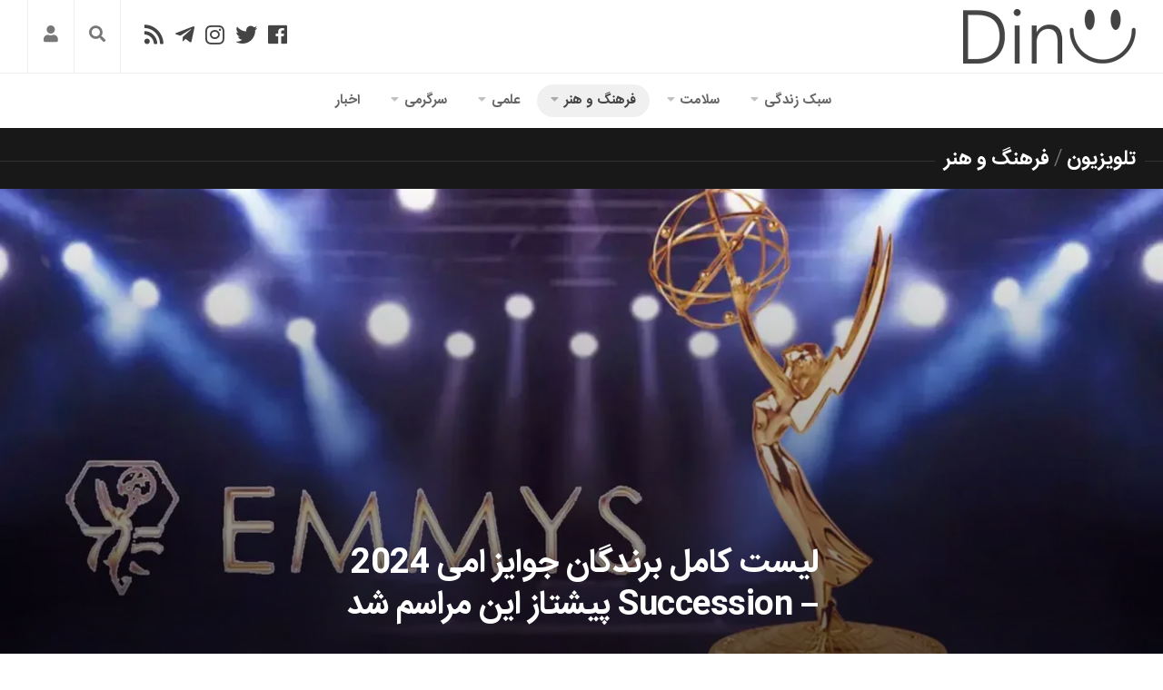

--- FILE ---
content_type: text/html; charset=UTF-8
request_url: https://dinu.ir/%D9%84%DB%8C%D8%B3%D8%AA-%D8%A8%D8%B1%D9%86%D8%AF%DA%AF%D8%A7%D9%86-%D8%A7%D9%85%DB%8C-2024/
body_size: 44284
content:
<!DOCTYPE html><html class="no-js" dir="rtl" lang="fa-IR"><head><meta charset="UTF-8"><meta name="viewport" content="width=device-width, initial-scale=1.0"><link rel="profile" href="http://gmpg.org/xfn/11"><meta name="theme-color" content="#f50057"><meta name="msapplication-navbutton-color" content="#f50057"><meta name="apple-mobile-web-app-capable" content="yes"><meta name="apple-mobile-web-app-status-bar-style" content="black-translucent"><meta name="application-name" content="دینو"/><meta name="msapplication-tooltip" content="دینو"><meta name="msapplication-config" content="/wp-content/uploads/icon/browserconfig.xml" /><link rel="icon" type="image/png" sizes="48x48" href="/wp-content/uploads/icon/favicon.png"><link rel="icon" sizes="192x192" href="/wp-content/uploads/icon/android-chrome-192x192.png"><link rel="manifest" href="/wp-content/uploads/icon/site.webmanifest"><link rel="apple-touch-icon" sizes="180x180" href="/wp-content/uploads/icon/apple-touch-icon.png"><meta name='robots' content='index, follow, max-image-preview:large, max-snippet:-1, max-video-preview:-1' /> <script src="[data-uri]" defer></script> <title>لیست کامل برندگان جوایز امی 2024 – Succession پیشتاز این مراسم شد - دینو</title><style id="litespeed-ccss">@media screen{.modal-login-dialog{max-width:480px;margin:auto;padding:40px 20px;z-index:10050;display:-webkit-box;display:-ms-flexbox;display:flex;-webkit-box-align:center;-ms-flex-align:center;align-items:center;justify-content:center;min-height:calc(100% - (.5rem*2))}.ml-modal.fade .modal-login-dialog{-webkit-transform:translate(0,-25%);-ms-transform:translate(0,-25%);transform:translate(0,-25%)}.ml-content{min-width:100%;position:relative;padding:40px;background-color:#fff;background-clip:padding-box;outline:none}@media screen and (min-width:768px){.ml-content{min-width:480px}}.ml-center,.ml-center input{text-align:center}.ml-shadow{box-shadow:0 5px 15px rgba(0,0,0,.1)}.fade{opacity:0}.ml-modal{display:none;overflow:auto;overflow-y:scroll;position:fixed;top:0;left:0;bottom:0;right:0;z-index:10040}.ml-close-btn{position:absolute;top:15px;left:15px;font-size:32px;color:#222}.ml-modal .section-container{position:relative}#paml-spinner{display:none;z-index:100}#modal-login{line-height:1em;font-size:16px;font-weight:500}#modal-login input[type=submit]{width:100%}#modal-login::-webkit-input-placeholder{color:#777}#modal-login::-moz-placeholder{color:#777}#modal-login:-ms-input-placeholder{color:#777}#modal-login:-moz-placeholder{color:#777}#modal-login input[type=checkbox]{margin:0}.group:after{content:"";display:table;clear:both}#modal-login .hide-login{display:none}#modal-login .input{width:100%;margin:0;outline:0;background-color:#fff;color:#000}#modal-login h3{margin:0 0 30px;font-size:30px;line-height:1.2em}#modal-login form{margin:0}#modal-login .field-titles{line-height:2em;margin:0}#modal-login #forgetmenot{margin:0 0 23px}#modal-login #forgetmenot input[type=checkbox]{display:inline-block;height:16px;width:16px;overflow:hidden;margin:-4px 2px 0;vertical-align:middle;box-sizing:border-box}#modal-login #forgetmenot label{font-size:16px;margin:0}#modal-login #forgotten .submit{margin-top:29px}#additional-settings{position:relative;bottom:0;margin:27px 0 0;font-size:14px}#modal-login p{margin:0}.mlfirst,.mllast,.mluser{padding-bottom:15px}.g-recaptcha{padding-bottom:30px}.mlpsw{padding-bottom:26px}.mlregpsw{padding-bottom:15px}.mlregpswconf{padding-bottom:30px}.mlemail{padding-bottom:15px}.mlforgt{padding-bottom:0}#modal-login .field-titles{line-height:2em;margin:0}#modal-login input[type=text],#modal-login input[type=password]{-webkit-box-sizing:border-box;-moz-box-sizing:border-box;box-sizing:border-box}#modal-login input[type=text],#modal-login input[type=password]{padding:15px;height:46px;font-size:16px;line-height:1}#modal-login .submit .button{border:none;padding:15px 20px;background:#222;color:#fff;font-size:16px;box-sizing:border-box;line-height:1}@media screen and (max-width:767px){#modal-login h3{font-size:26px}}#modal-login input[type=text],#modal-login input[type=password]{border:solid 1px #ccc}#modal-login .submit .button{background:#f50057}#modal-login .submit .button{border:none}.ml-content{border-radius:3px}#modal-login .ml-content input,#modal-login #wp-submit{border-radius:3px}}@media screen{#modal-login .field-titles{display:none}.mlfirst,.mllast,.mluser{padding-bottom:31px}.mlemail,.mlregpsw{padding-bottom:30px}}html,body,div,span,h1,h2,h3,p,a,img,strong,i,ul,li,form,label,header,nav,time{margin:0;padding:0;border:0;font-size:100%;font:inherit;vertical-align:baseline}header,nav{display:block}ul{list-style:none}html{box-sizing:border-box}*,*:before,*:after{box-sizing:inherit}body{background:#fff;font-size:16px;line-height:1.5em;color:#555;font-weight:300}a{color:#f50057;text-decoration:none;outline:0}img{max-width:100%;height:auto;-webkit-box-shadow:0 2px 3px rgba(0,0,0,.15);box-shadow:0 2px 3px rgba(0,0,0,.15)}strong{font-weight:600}.group:before,.group:after{content:"";display:table}.group:after{clear:both}.group{zoom:1}.fa{width:1em;text-align:center}body{font-family:'IranSans',Tahoma,Arial,sans-serif}input,textarea,label{font-family:inherit}.themeform input,.themeform textarea{font-size:14px}.themeform input::-moz-focus-inner{border:0;padding:0}.themeform input[type=text],.themeform textarea{margin:0;-moz-box-sizing:border-box;-webkit-box-sizing:border-box;box-sizing:border-box;-webkit-border-radius:0;border-radius:0}.themeform input,.themeform textarea{-moz-appearance:none;-webkit-appearance:none}.themeform input[type=text],.themeform textarea{background:#fff;border:2px solid #eee;color:#777;display:block;max-width:100%;outline:none;padding:7px 8px}.themeform.searchform div{position:relative}.themeform.searchform div input{padding-right:30px;line-height:20px}.themeform.searchform div:after{color:#ccc;line-height:24px;font-size:14px;content:"\f002";position:absolute;right:10px;top:6px;font-family:'Font Awesome 5 Free';font-weight:900}h1,h2,h3{color:#444;font-weight:600;-ms-word-wrap:break-word;word-wrap:break-word}#wrapper{min-width:1024px;height:100%}.container{position:relative;margin:0 auto;max-width:1920px}.pad{padding:30px 30px 20px}.sidebar-toggle{background:#f50057;display:none;text-align:center;width:100%;height:66px;-webkit-box-shadow:inset -1px 0 0 rgba(0,0,0,.1);box-shadow:inset -1px 0 0 rgba(0,0,0,.1)}.sidebar-toggle i{font-size:38px;color:#fff;padding:14px 0}.icon-sidebar-toggle:before{font-family:'Font Awesome 5 Free';font-weight:900}.col-3cm .s2 .icon-sidebar-toggle:before{content:"\f101"}.col-3cm .s1 .icon-sidebar-toggle:before{content:"\f100"}.image-container{position:relative}.image-container img{display:block;width:100%;height:auto}.social-links{float:left;position:relative;padding-top:2px}.social-links li{display:inline-block;margin-left:8px;line-height:16px;font-size:0}.social-links li a{display:block!important;position:relative;text-align:center}.social-links .social-tooltip{color:#fff;color:rgba(255,255,255,.7);font-size:24px;display:inline;position:relative;z-index:9}.page-title{color:#fff;border-bottom:1px solid #333;font-size:22px;position:relative;margin-top:10px;margin-bottom:30px}.page-title strong{background:#181818;padding:0 10px;display:inline-block;position:relative;bottom:-10px;margin-right:-10px}.page-title span{font-weight:400;color:#777}.page-title a{color:#fff}.page-title h2{color:#fff;font-weight:600}.nav-container{background:#888;z-index:99;position:relative}.nav-toggle{display:none;background:#777;float:left;height:50px;width:60px;color:#fff;text-align:center}.nav-toggle i{font-size:29px;padding:10px 0}.nav-text{display:none;float:left;font-size:16px;line-height:24px;padding:13px 20px}.nav li>a:after,.nav>li>a:after{font-family:'Font Awesome 5 Free';font-weight:900;display:inline-block}@media only screen and (min-width:720px){.nav-wrap{height:auto!important}.nav{font-size:0;position:relative}.nav li a{color:#ccc;display:block;line-height:20px}.nav li>a:after{content:"\f0d9";float:left;opacity:.4}.nav>li>a:after{content:"\f0d7";float:none;margin-right:6px;font-size:14px;line-height:1.2em}.nav li>a:only-child:after{content:"";margin:0}.nav>li{font-size:15px;text-transform:uppercase;border-left:1px solid #999;display:inline-block;position:relative}.nav>li>a{padding:15px 14px}.nav li.current-post-parent>a{color:#fff}.nav ul{display:none;background:#777;position:absolute;right:0;top:50px;width:180px;padding:10px 0;z-index:2;-webkit-transform:translateZ(0);-webkit-box-shadow:0 2px 2px rgba(0,0,0,.15);box-shadow:0 2px 2px rgba(0,0,0,.15)}.nav ul li{font-size:14px;position:relative;display:block;padding:0}.nav ul li a{padding:10px 20px}.nav ul li:last-child{border-bottom:0!important}.nav ul ul{position:absolute;top:-10px;right:180px}}@media only screen and (max-width:719px){.nav{font-weight:600}.nav-container{text-transform:none}.nav-toggle,.nav-text{display:block}.nav-wrap{position:relative;float:right;width:100%;height:0;overflow:hidden}.nav{float:right;width:100%}.nav li a{line-height:20px;display:block;padding:8px 20px}.nav li li a{padding-right:15px;padding-left:15px}.nav li>a:after{content:'\f0d7';opacity:.5;margin-right:6px}.nav>li>a:after{content:'\f0d7';font-size:14px}.nav li>a:only-child:after{content:''}.nav>li{font-size:15px}.nav li.current-post-parent>a{color:#fff}.nav ul{display:block!important;margin-right:40px}.nav ul li{font-weight:300}.nav ul li a{padding-top:6px;padding-bottom:6px}}#header-top{background:#fff;border-bottom:1px solid #eee}#header .pad{padding-top:0;padding-bottom:0}#header-bottom{background:#fff}#header-top .social-links{position:absolute;top:24px;left:151px}#header-top .social-links li{margin:0 6px}#header-top .social-links .social-tooltip{color:#444}.site-title{font-size:40px;font-weight:600;text-transform:uppercase;letter-spacing:-.5px;float:right;line-height:60px}.site-title a{display:block;padding:10px 0;color:#444;max-width:100%}.site-title a img{display:block;max-width:100%;max-height:60px;height:auto;padding:0;margin:0 auto;-webkit-box-shadow:none;box-shadow:none;-webkit-border-radius:0;border-radius:0}.toggle-search{z-index:101;border-right:1px solid #eee;border-left:1px solid #eee;color:#777;font-size:18px;line-height:24px;padding:28px 16px 29px;display:block;position:absolute;left:81px;top:0}.search-expand{display:none;z-index:101;background:#eee;position:absolute;top:81px;left:30px;width:340px;-webkit-box-shadow:0 1px 0 rgba(255,255,255,.1);box-shadow:0 1px 0 rgba(255,255,255,.1)}.search-expand-inner{padding:21px}.search-expand .themeform input{width:100%;border:0;border-radius:0}#nav-header.nav-container{background:0 0}#nav-header .nav-toggle{background:0 0;color:#777;-webkit-box-shadow:inset -1px 0 0 rgba(255,255,255,.05);box-shadow:inset -1px 0 0 rgba(255,255,255,.05)}#nav-header .nav-text{color:#999}@media only screen and (min-width:720px){#nav-header .nav{margin:12px 0 0}#nav-header .nav li a{color:#666;font-weight:600}#nav-header .nav>li{border-left:none;margin-left:4px;padding-bottom:12px;font-size:15px;text-transform:none;text-align:right}#nav-header .nav>li>a{padding:7px 14px 7px;border:1px solid transparent;border-radius:20px}#nav-header .nav>li.current-post-parent>a{background:rgba(0,0,0,.06);color:#444!important}#nav-header .nav li.current-post-parent>a{color:#444}#nav-header .nav ul{top:48px;width:190px;background:#eee;border-radius:3px}#nav-header .nav ul:before{content:'';display:inline-block;border-right:8px solid transparent;border-left:8px solid transparent;border-top:8px solid transparent;border-bottom:8px solid #eee;position:absolute;top:-16px;right:20px}#nav-header .nav ul li{-webkit-box-shadow:0 1px 0 rgba(0,0,0,.04);box-shadow:0 1px 0 rgba(0,0,0,.04)}#nav-header .nav ul li:last-child{box-shadow:none;-webkit-box-shadow:none}#nav-header .nav ul ul{top:-10px;right:190px}#nav-header .nav ul ul:before{display:none}#nav-header.nav-container{text-align:center}}@media only screen and (max-width:719px){#nav-header .container{padding-right:0}#nav-header .nav li a{color:#666;border-top:1px solid #f5f5f5}#nav-header .nav li.current-post-parent>a{background:rgba(0,0,0,.04);color:#444}}#subheader{background:#181818;border-top:2px solid #181818}#subheader .pad{padding-top:0;padding-bottom:0}.owl-carousel{background:#282828;padding-bottom:10px;margin-top:1px;border-top:1px solid #333}.featured-small{border:2px solid #282828;overflow:hidden;direction:rtl}.featured-small .post-comments,.featured-small .featured-o-category{display:none}.featured-small img{width:100%;display:block}.featured-o-thumb a:first-child:after,.image-container:after{content:"";position:absolute;top:0;right:0;left:0;bottom:0;background:-moz-linear-gradient(top,rgba(0,0,0,0) 0%,rgba(0,0,0,.7) 100%);background:-webkit-linear-gradient(top,rgba(0,0,0,0) 0%,rgba(0,0,0,.7) 100%);background:linear-gradient(to bottom,rgba(0,0,0,0) 0%,rgba(0,0,0,.7) 100%);filter:progid:DXImageTransform.Microsoft.gradient(startColorstr='#00000000',endColorstr='#b3000000',GradientType=0)}.featured-o-thumb a:first-child{display:block;z-index:1;position:relative}.featured-o{color:#fff;position:absolute;padding:20px;bottom:0;right:0;left:0;z-index:1}.featured-o-category{color:rgba(255,255,255,.5);font-size:11px;text-transform:uppercase;text-overflow:ellipsis;white-space:nowrap;overflow:hidden}.featured-o-category a{background:rgba(0,0,0,.6);color:rgba(255,255,255,.7);padding:2px 5px}.featured-o-title{font-size:22px;font-weight:600;line-height:1.3em}.featured-o-date{font-size:13px;font-weight:600;text-transform:uppercase;color:rgba(255,255,255,.5)}.featured-o-title{font-size:20px}.featured-small .featured-o-title{font-size:15px}@media only screen and (max-width:1440px){.featured-o-title{font-size:18px}}@media only screen and (max-width:1280px){.featured-o-title{font-size:17px}}@media only screen and (max-width:1024px){.featured-o-title{font-size:22px}}@media only screen and (max-width:719px){.featured-o-title,.featured-small .featured-o-title{font-size:17px}}@media only screen and (max-width:479px){.featured-small .post-comments,.featured-small .featured-o-category{display:block}}.post-comments{background:#fff;font-size:12px;line-height:20px;color:#444;display:block;position:absolute;top:7px;left:7px;z-index:9;border:1px solid #ccc}.post-comments>span:before{content:'';display:inline-block;border-right:4px solid transparent;border-left:4px solid #ccc;border-top:4px solid #ccc;border-bottom:4px solid transparent;position:absolute;top:25px;right:-1px}.post-comments>span{display:block;position:relative;padding:2px 7px}.post-comments i{margin-left:3px}.post-title{font-size:26px;line-height:1.3em;font-weight:300;margin-bottom:0}.content .post-title{font-weight:600}.single .post-title{font-size:36px;letter-spacing:-.5px;font-weight:600;color:#444;line-height:1.3em;margin-bottom:10px;padding-bottom:30px;border-bottom:1px solid #eee}.single .post-title.ontop{box-sizing:content-box;height:160px;margin-bottom:0;margin-top:-200px;padding-bottom:0;color:#fff;border-bottom:1px solid rgba(255,255,255,.2)}.comment-notes{display:none}#cancel-comment-reply-link{color:#999;display:block;position:absolute;bottom:26px;left:20px;font-size:12px}#commentform textarea{max-width:100%;width:100%}#commentform textarea{height:100px}html{-webkit-font-smoothing:antialiased}.owl-carousel{display:none;position:relative;width:100%;-ms-touch-action:pan-y}#wrapper,.container{min-width:320px}@media only screen and (max-width:1460px){#header-sticky{height:auto!important}}@media only screen and (min-width:480px) and (max-width:1260px){.s2 .sidebar-toggle{display:block}}@media only screen and (min-width:480px) and (max-width:960px){.s1 .sidebar-toggle{display:block}}@media (max-width:719px){.container{padding:0}.sidebar-toggle{height:54px}.sidebar-toggle i{padding:7px 0}#header-top .social-links{display:none}.pad{padding:20px 20px 10px}#header{padding-bottom:0}#header .pad{padding:0}.site-title{width:100%;float:none}.site-title a{text-align:center}.toggle-search{margin-left:0;top:80.8px;right:50px;left:auto;padding-top:13px;padding-bottom:13px}.search-expand{width:100%;margin-left:-30px;top:131px}.page-title{font-size:18px}.page-title strong{bottom:-12px}.post-title{font-size:20px}.single .post-title.ontop{color:#444;margin-top:0;height:auto}.single .post-title{font-size:20px;line-height:1.5em;letter-spacing:0}}@media only screen and (max-width:479px){.pad{padding:15px 15px 5px}.site-title{font-size:32px}}@media only screen and (min-width:1281px) and (max-width:1440px){.featured-small .featured-o-date{font-size:11px}.featured-o-title{font-size:16px}}@media only screen and (min-width:1025px) and (max-width:1280px){.featured-o-category,.featured-small .featured-o-category{display:none}.featured-o-title{font-size:16px}.featured-o-date{display:none}.featured-small .featured-o-date{font-size:11px}}@media only screen and (max-width:1024px){.featured-small .featured-o-date{font-size:11px}}@media only screen and (max-width:820px){.featured-o-title{font-size:16px}.featured-small .featured-o-title{font-size:12px}.featured-o-date{font-size:11px}.featured-small .featured-o-date{display:none}}@media (max-width:719px){.featured-small .post-comments{display:block}.featured-o-category,.featured-small .featured-o-category{display:block}.featured-o-title,.featured-small .featured-o-title{font-size:20px}}@media only screen and (max-width:479px){.featured-o-category,.featured-small .featured-o-category{display:none}.featured-o-title,.featured-small .featured-o-title{font-size:16px}.featured-o-date{display:none}}.DNUser{border-left:1px solid #eee;font-size:18px;line-height:24px;display:block;position:absolute;left:30px;z-index:101}.DNUser .login{color:#777;padding:28px 16px 29px;display:block}.hidden{display:none}.nav>li>a:before{font-family:'Font Awesome 5 Free';padding-left:5px}#nav-header .nav>.menu-item-2002>a{width:36px;height:36px;padding:0;text-align:center;line-height:36px;border:1px solid #eee}.menu-item-2002 .fa{width:auto}#header-bottom #nav-header .nav>.menu-item-2002{display:none}@media (max-width:719px){.DNUser{top:80.8px;right:0;left:auto}.DNUser .login{padding:13px 16px 13px}}.fa,.far,.fab{-moz-osx-font-smoothing:grayscale;-webkit-font-smoothing:antialiased;display:inline-block;font-style:normal;font-variant:normal;text-rendering:auto;line-height:1}.fa-bars:before{content:"\f0c9"}.fa-comments:before{content:"\f086"}.fa-facebook:before{content:"\f09a"}.fa-home:before{content:"\f015"}.fa-instagram:before{content:"\f16d"}.fa-rss:before{content:"\f09e"}.fa-search:before{content:"\f002"}.fa-telegram-plane:before{content:"\f3fe"}.fa-twitter:before{content:"\f099"}.fa-user:before{content:"\f007"}.fab{font-family:'Font Awesome 5 Brands'}.far{font-family:'Font Awesome 5 Free';font-weight:400}.fa{font-family:'Font Awesome 5 Free';font-weight:900}.gdrts-rating-block *{box-sizing:border-box}.gdrts-rating-please-wait{display:none;line-height:24px}@keyframes rtsicon-spin{0%{-webkit-transform:rotate(0deg);transform:rotate(0deg)}to{-webkit-transform:rotate(359deg);transform:rotate(359deg)}}[class*=" rtsicon-"],[class^=rtsicon-]{font:14px/1 "gdrts-icons";font-style:normal;font-weight:400;font-variant:normal;line-height:1;speak:none;text-rendering:auto;text-transform:none;display:inline-block;-webkit-font-smoothing:antialiased;-moz-osx-font-smoothing:grayscale}.rtsicon-spinner:before{content:"\f111"}.rtsicon-fw{width:1.28571429em;text-align:center}.rtsicon-va{vertical-align:calc(-12%)}.rtsicon-spin{-webkit-animation:rtsicon-spin 2s infinite linear;animation:rtsicon-spin 2s infinite linear}</style><link rel="preload" data-asynced="1" data-optimized="2" as="style" onload="this.onload=null;this.rel='stylesheet'" href="https://dinu.ir/wp-content/litespeed/css/b5bb067e8f3a2df8c7cef6afb748963c.css?ver=bfc1e" /><script src="[data-uri]" defer></script> <meta name="description" content="در این مطلب با ما همراه باشید تا لیست برندگان جوایز امی 2024 را با شما به اشتراک بگذاریم. &quot;Succession&quot; با 27 نامزدی پیشتاز شد." /><link rel="canonical" href="https://dinu.ir/لیست-برندگان-امی-2024/" /><meta property="og:locale" content="fa_IR" /><meta property="og:type" content="article" /><meta property="og:title" content="لیست کامل برندگان جوایز امی 2024 – Succession پیشتاز این مراسم شد - دینو" /><meta property="og:description" content="در این مطلب با ما همراه باشید تا لیست برندگان جوایز امی 2024 را با شما به اشتراک بگذاریم. &quot;Succession&quot; با 27 نامزدی پیشتاز شد." /><meta property="og:url" content="https://dinu.ir/لیست-برندگان-امی-2024/" /><meta property="og:site_name" content="دینو" /><meta property="article:publisher" content="https://www.facebook.com/dinu.ir" /><meta property="article:published_time" content="2024-01-16T12:14:23+00:00" /><meta property="article:modified_time" content="2024-01-16T12:52:15+00:00" /><meta property="og:image" content="https://dinu.ir/wp-content/uploads/2024/01/emmys-2024-winners-updating-live-1-1.jpg" /><meta property="og:image:width" content="1200" /><meta property="og:image:height" content="673" /><meta property="og:image:type" content="image/jpeg" /><meta name="author" content="محدثه تنها" /><meta name="twitter:card" content="summary_large_image" /><meta name="twitter:creator" content="@Dinu_ir" /><meta name="twitter:site" content="@Dinu_ir" /><meta name="twitter:label1" content="نوشته‌شده بدست" /><meta name="twitter:data1" content="محدثه تنها" /><meta name="twitter:label2" content="زمان تقریبی برای خواندن" /><meta name="twitter:data2" content="5 دقیقه" /> <script type="application/ld+json" class="yoast-schema-graph">{"@context":"https://schema.org","@graph":[{"@type":"Article","@id":"https://dinu.ir/%d9%84%db%8c%d8%b3%d8%aa-%d8%a8%d8%b1%d9%86%d8%af%da%af%d8%a7%d9%86-%d8%a7%d9%85%db%8c-2024/#article","isPartOf":{"@id":"https://dinu.ir/%d9%84%db%8c%d8%b3%d8%aa-%d8%a8%d8%b1%d9%86%d8%af%da%af%d8%a7%d9%86-%d8%a7%d9%85%db%8c-2024/"},"author":{"name":"محدثه تنها","@id":"https://dinu.ir/#/schema/person/a6921fe019989ff60fd79c4ab609d9e8"},"headline":"لیست کامل برندگان جوایز امی 2024 – Succession پیشتاز این مراسم شد","datePublished":"2024-01-16T12:14:23+00:00","dateModified":"2024-01-16T12:52:15+00:00","mainEntityOfPage":{"@id":"https://dinu.ir/%d9%84%db%8c%d8%b3%d8%aa-%d8%a8%d8%b1%d9%86%d8%af%da%af%d8%a7%d9%86-%d8%a7%d9%85%db%8c-2024/"},"wordCount":424,"commentCount":0,"publisher":{"@id":"https://dinu.ir/#organization"},"image":{"@id":"https://dinu.ir/%d9%84%db%8c%d8%b3%d8%aa-%d8%a8%d8%b1%d9%86%d8%af%da%af%d8%a7%d9%86-%d8%a7%d9%85%db%8c-2024/#primaryimage"},"thumbnailUrl":"https://dinu.ir/wp-content/uploads/2024/01/emmys-2024-winners-updating-live-1-1.jpg","articleSection":["تلویزیون","فرهنگ و هنر"],"inLanguage":"fa-IR","potentialAction":[{"@type":"CommentAction","name":"Comment","target":["https://dinu.ir/%d9%84%db%8c%d8%b3%d8%aa-%d8%a8%d8%b1%d9%86%d8%af%da%af%d8%a7%d9%86-%d8%a7%d9%85%db%8c-2024/#respond"]}]},{"@type":"WebPage","@id":"https://dinu.ir/%d9%84%db%8c%d8%b3%d8%aa-%d8%a8%d8%b1%d9%86%d8%af%da%af%d8%a7%d9%86-%d8%a7%d9%85%db%8c-2024/","url":"https://dinu.ir/%d9%84%db%8c%d8%b3%d8%aa-%d8%a8%d8%b1%d9%86%d8%af%da%af%d8%a7%d9%86-%d8%a7%d9%85%db%8c-2024/","name":"لیست کامل برندگان جوایز امی 2024 – Succession پیشتاز این مراسم شد - دینو","isPartOf":{"@id":"https://dinu.ir/#website"},"primaryImageOfPage":{"@id":"https://dinu.ir/%d9%84%db%8c%d8%b3%d8%aa-%d8%a8%d8%b1%d9%86%d8%af%da%af%d8%a7%d9%86-%d8%a7%d9%85%db%8c-2024/#primaryimage"},"image":{"@id":"https://dinu.ir/%d9%84%db%8c%d8%b3%d8%aa-%d8%a8%d8%b1%d9%86%d8%af%da%af%d8%a7%d9%86-%d8%a7%d9%85%db%8c-2024/#primaryimage"},"thumbnailUrl":"https://dinu.ir/wp-content/uploads/2024/01/emmys-2024-winners-updating-live-1-1.jpg","datePublished":"2024-01-16T12:14:23+00:00","dateModified":"2024-01-16T12:52:15+00:00","description":"در این مطلب با ما همراه باشید تا لیست برندگان جوایز امی 2024 را با شما به اشتراک بگذاریم. \"Succession\" با 27 نامزدی پیشتاز شد.","breadcrumb":{"@id":"https://dinu.ir/%d9%84%db%8c%d8%b3%d8%aa-%d8%a8%d8%b1%d9%86%d8%af%da%af%d8%a7%d9%86-%d8%a7%d9%85%db%8c-2024/#breadcrumb"},"inLanguage":"fa-IR","potentialAction":[{"@type":"ReadAction","target":["https://dinu.ir/%d9%84%db%8c%d8%b3%d8%aa-%d8%a8%d8%b1%d9%86%d8%af%da%af%d8%a7%d9%86-%d8%a7%d9%85%db%8c-2024/"]}]},{"@type":"ImageObject","inLanguage":"fa-IR","@id":"https://dinu.ir/%d9%84%db%8c%d8%b3%d8%aa-%d8%a8%d8%b1%d9%86%d8%af%da%af%d8%a7%d9%86-%d8%a7%d9%85%db%8c-2024/#primaryimage","url":"https://dinu.ir/wp-content/uploads/2024/01/emmys-2024-winners-updating-live-1-1.jpg","contentUrl":"https://dinu.ir/wp-content/uploads/2024/01/emmys-2024-winners-updating-live-1-1.jpg","width":1200,"height":673},{"@type":"BreadcrumbList","@id":"https://dinu.ir/%d9%84%db%8c%d8%b3%d8%aa-%d8%a8%d8%b1%d9%86%d8%af%da%af%d8%a7%d9%86-%d8%a7%d9%85%db%8c-2024/#breadcrumb","itemListElement":[{"@type":"ListItem","position":1,"name":"صفحه نخست","item":"https://dinu.ir/"},{"@type":"ListItem","position":2,"name":"فرهنگ و هنر","item":"https://dinu.ir/%d9%81%d8%b1%d9%87%d9%86%da%af-%d9%88-%d9%87%d9%86%d8%b1/"},{"@type":"ListItem","position":3,"name":"تلویزیون","item":"https://dinu.ir/%d9%81%d8%b1%d9%87%d9%86%da%af-%d9%88-%d9%87%d9%86%d8%b1/%d8%aa%d9%84%d9%88%db%8c%d8%b2%db%8c%d9%88%d9%86/"},{"@type":"ListItem","position":4,"name":"لیست کامل برندگان جوایز امی 2024 – Succession پیشتاز این مراسم شد"}]},{"@type":"WebSite","@id":"https://dinu.ir/#website","url":"https://dinu.ir/","name":"دینو","description":"دنیایی نو","publisher":{"@id":"https://dinu.ir/#organization"},"potentialAction":[{"@type":"SearchAction","target":{"@type":"EntryPoint","urlTemplate":"https://dinu.ir/?s={search_term_string}"},"query-input":"required name=search_term_string"}],"inLanguage":"fa-IR"},{"@type":"Organization","@id":"https://dinu.ir/#organization","name":"DiNU- دینو","url":"https://dinu.ir/","logo":{"@type":"ImageObject","inLanguage":"fa-IR","@id":"https://dinu.ir/#/schema/logo/image/","url":"https://dinu.ir/wp-content/uploads/2018/05/android-chrome-512x512-1.png","contentUrl":"https://dinu.ir/wp-content/uploads/2018/05/android-chrome-512x512-1.png","width":512,"height":512,"caption":"DiNU- دینو"},"image":{"@id":"https://dinu.ir/#/schema/logo/image/"},"sameAs":["https://www.facebook.com/dinu.ir","https://x.com/Dinu_ir","https://www.instagram.com/dinu.ir/"]},{"@type":"Person","@id":"https://dinu.ir/#/schema/person/a6921fe019989ff60fd79c4ab609d9e8","name":"محدثه تنها","image":{"@type":"ImageObject","inLanguage":"fa-IR","@id":"https://dinu.ir/#/schema/person/image/","url":"https://dinu.ir/wp-content/litespeed/avatar/71bf8fe9579e276ca9611a84e8de8385.jpg?ver=1768228485","contentUrl":"https://dinu.ir/wp-content/litespeed/avatar/71bf8fe9579e276ca9611a84e8de8385.jpg?ver=1768228485","caption":"محدثه تنها"},"url":"https://dinu.ir/نویسنده/mhdes/"}]}</script> <link rel='dns-prefetch' href='//cdnjs.cloudflare.com' /><link rel='dns-prefetch' href='//www.google.com' /><link rel='dns-prefetch' href='//www.googletagmanager.com' /><link rel='preconnect' href='//www.googletagmanager.com' /><link rel="alternate" type="application/rss+xml" title="دینو &raquo; خوراک" href="https://dinu.ir/feed/" /> <script type="text/javascript" src="[data-uri]" defer></script> <link rel='stylesheet' id='litespeed-cache-dummy-css' href='https://dinu.ir/wp-content/plugins/litespeed-cache/assets/css/litespeed-dummy.css' type='text/css' media='all' /> <script type="text/javascript" src="https://dinu.ir/wp-includes/js/jquery/jquery.min.js" id="jquery-core-js"></script> <script type="text/javascript" src="https://dinu.ir/wp-content/litespeed/localres/aHR0cHM6Ly93d3cuZ29vZ2xlLmNvbS9yZWNhcHRjaGEvYXBpLmpz?hl=fa" id="google-recaptcha-js" defer data-deferred="1"></script> <script type="text/javascript" src="https://dinu.ir/wp-content/themes/vvebsite/js/theia-sticky-sidebar.js" id="theia-sticky-sidebar-js"></script> <link rel='shortlink' href='https://dinu.ir/?p=41731' /><!--[if lt IE 9]> <script src="https://dinu.ir/wp-content/themes/vvebsite/js/ie/html5.js"></script> <script src="https://dinu.ir/wp-content/themes/vvebsite/js/ie/selectivizr.js"></script> <![endif]--></head><body class="rtl post-template-default single single-post postid-41731 single-format-standard col-3cm full-width chrome"><div id="wrapper" class="container"><header id="header" class="group"><div id="header-top" class="group"><div class="container group"><div class="group pad"><ul class="social-links"><li><a rel="nofollow noopener" class="social-tooltip" title="دینو در فیسبوک" href="https://www.facebook.com/dinu.ir" target="_blank"><i class="fab fa-facebook" ></i></a></li><li><a rel="nofollow noopener" class="social-tooltip" title="دینو در توییتر" href="https://twitter.com/Dinu_ir" target="_blank"><i class="fab fa-twitter" ></i></a></li><li><a rel="nofollow noopener" class="social-tooltip" title="دینو در اینستاگرام" href="https://www.instagram.com/dinu.ir/" target="_blank"><i class="fab fa-instagram" ></i></a></li><li><a rel="nofollow noopener" class="social-tooltip" title="کانال تلگرام دینو" href="https://t.me/dinu_ir" target="_blank"><i class="fab fa-telegram-plane" ></i></a></li><li><a rel="nofollow" class="social-tooltip" title="RSS" href="/feed" target="_blank"><i class="fa fa-rss"></i></a></li></ul><div class="toggle-search"><i class="fa fa-search"></i></div><div class="search-expand"><div class="search-expand-inner"><form method="get" class="searchform themeform" action="https://dinu.ir/"><div>
<input type="text" class="search" name="s" onblur="if(this.value=='')this.value='برای جستجو تایپ کنید و سپس اینتر را بزنید';" onfocus="if(this.value=='برای جستجو تایپ کنید و سپس اینتر را بزنید')this.value='';" value="برای جستجو تایپ کنید و سپس اینتر را بزنید" placeholder="برای جستجو تایپ کنید و سپس اینتر را بزنید" required/></div></form></div></div><div class="DNUser">
<a href="#modal-login" class="login" data-toggle="ml-modal" aria-label="Login Button"><i class="fa fa-user"></i></a></div></div></div><div class="container group"><div class="group pad"><p class="site-title"><a href="https://dinu.ir/" rel="home"><img src="/wp-content/uploads/system/logo-dark.png.webp" data-no-lazy="1" alt="دینو" width="190" height="60"></a></p></div></div></div><div id="header-sticky"><div id="header-bottom" class="group"><div class="container group"><div class="group pad"><nav class="nav-container group" id="nav-header"><div class="nav-toggle"><i class="fa fa-bars"></i></div><div class="nav-text"></div><div class="nav-wrap container"><ul id="menu-%d9%85%d9%86%d9%88%db%8c-%d8%a8%d8%a7%d9%84%d8%a7" class="nav group"><li id="menu-item-2002" class="menu-item menu-item-type-custom menu-item-object-custom menu-item-home menu-item-2002"><a href="https://dinu.ir/"><i class="fa fa-home"></i></a></li><li id="menu-item-1272" class="menu-item menu-item-type-taxonomy menu-item-object-category menu-item-has-children menu-item-1272"><a href="https://dinu.ir/%d8%b3%d8%a8%da%a9-%d8%b2%d9%86%d8%af%da%af%db%8c/">سبک زندگی</a><ul class="sub-menu"><li id="menu-item-1274" class="menu-item menu-item-type-taxonomy menu-item-object-category menu-item-has-children menu-item-1274"><a href="https://dinu.ir/%d8%b3%d8%a8%da%a9-%d8%b2%d9%86%d8%af%da%af%db%8c/%d9%85%d8%af/">دنیای مد</a><ul class="sub-menu"><li id="menu-item-1275" class="menu-item menu-item-type-taxonomy menu-item-object-category menu-item-1275"><a href="https://dinu.ir/%d8%b3%d8%a8%da%a9-%d8%b2%d9%86%d8%af%da%af%db%8c/%d9%85%d8%af/%d8%b2%db%8c%d8%a8%d8%a7%db%8c%db%8c-%d9%88-%d8%a2%d8%b1%d8%a7%db%8c%d8%b4/">زیبایی و آرایش</a></li><li id="menu-item-1276" class="menu-item menu-item-type-taxonomy menu-item-object-category menu-item-1276"><a href="https://dinu.ir/%d8%b3%d8%a8%da%a9-%d8%b2%d9%86%d8%af%da%af%db%8c/%d9%85%d8%af/%d8%b4%db%8c%da%a9-%d9%be%d9%88%d8%b4%db%8c/">شیک پوشی</a></li></ul></li><li id="menu-item-1273" class="menu-item menu-item-type-taxonomy menu-item-object-category menu-item-1273"><a href="https://dinu.ir/%d8%b3%d8%a8%da%a9-%d8%b2%d9%86%d8%af%da%af%db%8c/%d8%af%da%a9%d9%88%d8%b1%d8%a7%d8%b3%db%8c%d9%88%d9%86/">دکوراسیون و چیدمان</a></li><li id="menu-item-1302" class="menu-item menu-item-type-taxonomy menu-item-object-category menu-item-has-children menu-item-1302"><a href="https://dinu.ir/%d8%b3%d8%a8%da%a9-%d8%b2%d9%86%d8%af%da%af%db%8c/%d8%ba%d8%b0%d8%a7/">غذا</a><ul class="sub-menu"><li id="menu-item-1304" class="menu-item menu-item-type-taxonomy menu-item-object-category menu-item-1304"><a href="https://dinu.ir/%d8%b3%d8%a8%da%a9-%d8%b2%d9%86%d8%af%da%af%db%8c/%d8%ba%d8%b0%d8%a7/%d8%b1%d8%b3%d8%aa%d9%88%d8%b1%d8%a7%d9%86-%da%af%d8%b1%d8%af%db%8c/">رستوران گردی</a></li><li id="menu-item-1303" class="menu-item menu-item-type-taxonomy menu-item-object-category menu-item-1303"><a href="https://dinu.ir/%d8%b3%d8%a8%da%a9-%d8%b2%d9%86%d8%af%da%af%db%8c/%d8%ba%d8%b0%d8%a7/%d8%a2%d8%b4%d9%be%d8%b2%db%8c/">آشپزی</a></li></ul></li><li id="menu-item-1285" class="menu-item menu-item-type-taxonomy menu-item-object-category menu-item-has-children menu-item-1285"><a href="https://dinu.ir/%d8%b3%d8%a8%da%a9-%d8%b2%d9%86%d8%af%da%af%db%8c/%da%af%d8%b1%d8%af%d8%b4%da%af%d8%b1%db%8c/">سفر و گردشگری</a><ul class="sub-menu"><li id="menu-item-1286" class="menu-item menu-item-type-taxonomy menu-item-object-category menu-item-1286"><a href="https://dinu.ir/%d8%b3%d8%a8%da%a9-%d8%b2%d9%86%d8%af%da%af%db%8c/%da%af%d8%b1%d8%af%d8%b4%da%af%d8%b1%db%8c/%d8%a7%db%8c%d8%b1%d8%a7%d9%86-%da%af%d8%b1%d8%af%db%8c/">ایران گردی</a></li><li id="menu-item-1287" class="menu-item menu-item-type-taxonomy menu-item-object-category menu-item-1287"><a href="https://dinu.ir/%d8%b3%d8%a8%da%a9-%d8%b2%d9%86%d8%af%da%af%db%8c/%da%af%d8%b1%d8%af%d8%b4%da%af%d8%b1%db%8c/%d8%ac%d9%87%d8%a7%d9%86-%da%af%d8%b1%d8%af%db%8c/">جهان گردی</a></li></ul></li><li id="menu-item-1277" class="menu-item menu-item-type-taxonomy menu-item-object-category menu-item-1277"><a href="https://dinu.ir/%d8%b3%d8%a8%da%a9-%d8%b2%d9%86%d8%af%da%af%db%8c/%d8%b1%d8%a7%d8%a8%d8%b7%d9%87/">رابطه، عشق و ازدواج</a></li><li id="menu-item-1278" class="menu-item menu-item-type-taxonomy menu-item-object-category menu-item-1278"><a href="https://dinu.ir/%d8%b3%d8%a8%da%a9-%d8%b2%d9%86%d8%af%da%af%db%8c/%d9%85%d9%88%d9%81%d9%82%db%8c%d8%aa/">موفقیت و مهارت‌های فردی</a></li></ul></li><li id="menu-item-1288" class="menu-item menu-item-type-taxonomy menu-item-object-category menu-item-has-children menu-item-1288"><a href="https://dinu.ir/%d8%b3%d9%84%d8%a7%d9%85%d8%aa/">سلامت</a><ul class="sub-menu"><li id="menu-item-1312" class="menu-item menu-item-type-taxonomy menu-item-object-category menu-item-1312"><a href="https://dinu.ir/%d8%b3%d9%84%d8%a7%d9%85%d8%aa/%d8%aa%d8%ba%d8%b0%db%8c%d9%87/">تغذیه سالم</a></li><li id="menu-item-1289" class="menu-item menu-item-type-taxonomy menu-item-object-category menu-item-1289"><a href="https://dinu.ir/%d8%b3%d9%84%d8%a7%d9%85%d8%aa/%d8%a8%d9%87%d8%af%d8%a7%d8%b4%d8%aa/">بهداشت</a></li><li id="menu-item-1290" class="menu-item menu-item-type-taxonomy menu-item-object-category menu-item-1290"><a href="https://dinu.ir/%d8%b3%d9%84%d8%a7%d9%85%d8%aa/%d8%a8%db%8c%d9%85%d8%a7%d8%b1%db%8c-%d9%88-%d8%af%d8%b1%d9%85%d8%a7%d9%86/">بیماری و درمان</a></li><li id="menu-item-1292" class="menu-item menu-item-type-taxonomy menu-item-object-category menu-item-1292"><a href="https://dinu.ir/%d8%b3%d9%84%d8%a7%d9%85%d8%aa/%da%a9%d9%88%d8%af%da%a9-%d9%88-%d9%85%d8%a7%d8%af%d8%b1/">کودک و مادر</a></li><li id="menu-item-1295" class="menu-item menu-item-type-taxonomy menu-item-object-category menu-item-1295"><a href="https://dinu.ir/%d8%b3%d9%84%d8%a7%d9%85%d8%aa/%d9%88%d8%b1%d8%b2%d8%b4-%d9%88-%d8%aa%d9%86%d8%af%d8%b1%d8%b3%d8%aa%db%8c/">ورزش و تندرستی</a></li><li id="menu-item-1291" class="menu-item menu-item-type-taxonomy menu-item-object-category menu-item-1291"><a href="https://dinu.ir/%d8%b3%d9%84%d8%a7%d9%85%d8%aa/%d8%b1%d9%88%d8%a7%d9%86%d8%b4%d9%86%d8%a7%d8%b3%db%8c/">روانشناسی</a></li><li id="menu-item-1294" class="menu-item menu-item-type-taxonomy menu-item-object-category menu-item-1294"><a href="https://dinu.ir/%d8%b3%d9%84%d8%a7%d9%85%d8%aa/%d9%85%d8%b1%d8%a7%da%a9%d8%b2-%d9%be%d8%b2%d8%b4%da%a9%db%8c-%d9%88-%d8%af%d8%a7%d8%b1%d9%88%db%8c%db%8c/">مراکز پزشکی و دارویی</a></li></ul></li><li id="menu-item-1306" class="menu-item menu-item-type-taxonomy menu-item-object-category current-post-ancestor current-menu-parent current-post-parent menu-item-has-children menu-item-1306"><a href="https://dinu.ir/%d9%81%d8%b1%d9%87%d9%86%da%af-%d9%88-%d9%87%d9%86%d8%b1/">فرهنگ و هنر</a><ul class="sub-menu"><li id="menu-item-1308" class="menu-item menu-item-type-taxonomy menu-item-object-category menu-item-1308"><a href="https://dinu.ir/%d9%81%d8%b1%d9%87%d9%86%da%af-%d9%88-%d9%87%d9%86%d8%b1/%d8%b3%db%8c%d9%86%d9%85%d8%a7-%d8%aa%d8%a6%d8%a7%d8%aa%d8%b1/">سینما و تئاتر</a></li><li id="menu-item-1307" class="menu-item menu-item-type-taxonomy menu-item-object-category current-post-ancestor current-menu-parent current-post-parent menu-item-1307"><a href="https://dinu.ir/%d9%81%d8%b1%d9%87%d9%86%da%af-%d9%88-%d9%87%d9%86%d8%b1/%d8%aa%d9%84%d9%88%db%8c%d8%b2%db%8c%d9%88%d9%86/">تلویزیون</a></li><li id="menu-item-1311" class="menu-item menu-item-type-taxonomy menu-item-object-category menu-item-1311"><a href="https://dinu.ir/%d9%81%d8%b1%d9%87%d9%86%da%af-%d9%88-%d9%87%d9%86%d8%b1/%d9%85%d9%88%d8%b3%db%8c%d9%82%db%8c/">موسیقی</a></li><li id="menu-item-1496" class="menu-item menu-item-type-taxonomy menu-item-object-category menu-item-1496"><a href="https://dinu.ir/%d9%81%d8%b1%d9%87%d9%86%da%af-%d9%88-%d9%87%d9%86%d8%b1/%da%86%d9%87%d8%b1%d9%87-%d9%87%d8%a7/">چهره‌ها</a></li><li id="menu-item-1309" class="menu-item menu-item-type-taxonomy menu-item-object-category menu-item-1309"><a href="https://dinu.ir/%d9%81%d8%b1%d9%87%d9%86%da%af-%d9%88-%d9%87%d9%86%d8%b1/%d8%b9%da%a9%d8%a7%d8%b3%db%8c-%d9%88-%d9%87%d9%86%d8%b1%d9%87%d8%a7%db%8c-%d8%aa%d8%ac%d8%b3%d9%85%db%8c/">عکاسی و هنرهای تجسمی</a></li><li id="menu-item-1310" class="menu-item menu-item-type-taxonomy menu-item-object-category menu-item-1310"><a href="https://dinu.ir/%d9%81%d8%b1%d9%87%d9%86%da%af-%d9%88-%d9%87%d9%86%d8%b1/%da%a9%d8%aa%d8%a7%d8%a8/">کتاب و کتاب‌خوانی</a></li><li id="menu-item-1271" class="menu-item menu-item-type-taxonomy menu-item-object-category menu-item-1271"><a href="https://dinu.ir/%d9%81%d8%b1%d9%87%d9%86%da%af-%d9%88-%d9%87%d9%86%d8%b1/%d8%aa%d8%a7%d8%b1%db%8c%d8%ae/">تاریخ</a></li><li id="menu-item-19560" class="menu-item menu-item-type-taxonomy menu-item-object-category menu-item-19560"><a href="https://dinu.ir/%d9%81%d8%b1%d9%87%d9%86%da%af-%d9%88-%d9%87%d9%86%d8%b1/%d9%85%d8%b9%d9%85%d8%a7%d8%b1%db%8c/">معماری</a></li></ul></li><li id="menu-item-1296" class="menu-item menu-item-type-taxonomy menu-item-object-category menu-item-has-children menu-item-1296"><a href="https://dinu.ir/%d8%b9%d9%84%d9%85%db%8c/">علمی</a><ul class="sub-menu"><li id="menu-item-1300" class="menu-item menu-item-type-taxonomy menu-item-object-category menu-item-1300"><a href="https://dinu.ir/%d8%b9%d9%84%d9%85%db%8c/%d9%81%d9%86%d8%a7%d9%88%d8%b1%db%8c/">فناوری‌ها</a></li><li id="menu-item-1301" class="menu-item menu-item-type-taxonomy menu-item-object-category menu-item-1301"><a href="https://dinu.ir/%d8%b9%d9%84%d9%85%db%8c/%d9%86%d8%ac%d9%88%d9%85/">نجوم و هوا فضا</a></li><li id="menu-item-1299" class="menu-item menu-item-type-taxonomy menu-item-object-category menu-item-1299"><a href="https://dinu.ir/%d8%b9%d9%84%d9%85%db%8c/%d8%b2%d9%85%db%8c%d9%86/">زمین و محیط زیست</a></li><li id="menu-item-1298" class="menu-item menu-item-type-taxonomy menu-item-object-category menu-item-1298"><a href="https://dinu.ir/%d8%b9%d9%84%d9%85%db%8c/%d8%ae%d9%88%d8%af%d8%b1%d9%88/">خودرو</a></li></ul></li><li id="menu-item-1279" class="menu-item menu-item-type-taxonomy menu-item-object-category menu-item-has-children menu-item-1279"><a href="https://dinu.ir/%d8%b3%d8%b1%da%af%d8%b1%d9%85%db%8c/">سرگرمی</a><ul class="sub-menu"><li id="menu-item-1281" class="menu-item menu-item-type-taxonomy menu-item-object-category menu-item-1281"><a href="https://dinu.ir/%d8%b3%d8%b1%da%af%d8%b1%d9%85%db%8c/%d8%af%d8%a7%d9%86%d8%b3%d8%aa%d9%86%db%8c-%d9%87%d8%a7/">دانستنی‌ها</a></li><li id="menu-item-1280" class="menu-item menu-item-type-taxonomy menu-item-object-category menu-item-1280"><a href="https://dinu.ir/%d8%b3%d8%b1%da%af%d8%b1%d9%85%db%8c/%d8%a8%d8%a7%d8%b2%db%8c/">بازی</a></li><li id="menu-item-1282" class="menu-item menu-item-type-taxonomy menu-item-object-category menu-item-1282"><a href="https://dinu.ir/%d8%b3%d8%b1%da%af%d8%b1%d9%85%db%8c/%d8%b7%d9%86%d8%b2/">طنز</a></li><li id="menu-item-1283" class="menu-item menu-item-type-taxonomy menu-item-object-category menu-item-1283"><a href="https://dinu.ir/%d8%b3%d8%b1%da%af%d8%b1%d9%85%db%8c/%d9%81%d8%a7%d9%84/">فال</a></li><li id="menu-item-1284" class="menu-item menu-item-type-taxonomy menu-item-object-category menu-item-1284"><a href="https://dinu.ir/%d8%b3%d8%b1%da%af%d8%b1%d9%85%db%8c/%d9%85%d8%b3%d8%a7%d8%a8%d9%82%d9%87/">مسابقه</a></li></ul></li><li id="menu-item-1327" class="menu-item menu-item-type-taxonomy menu-item-object-category menu-item-1327"><a href="https://dinu.ir/%d8%a7%d8%ae%d8%a8%d8%a7%d8%b1/">اخبار</a></li></ul></div></nav></div></div></div></div></header><div id="subheader" class="group"><div class="page-title group"><div class="container pad"><h2><strong><a href="https://dinu.ir/%d9%81%d8%b1%d9%87%d9%86%da%af-%d9%88-%d9%87%d9%86%d8%b1/%d8%aa%d9%84%d9%88%db%8c%d8%b2%db%8c%d9%88%d9%86/" rel="category tag">تلویزیون</a> <span>/</span> <a href="https://dinu.ir/%d9%81%d8%b1%d9%87%d9%86%da%af-%d9%88-%d9%87%d9%86%d8%b1/" rel="category tag">فرهنگ و هنر</a></strong></h2></div></div><div class="image-container">
<img data-lazyloaded="1" data-placeholder-resp="1920x930" src="data:image/svg+xml,%3Csvg%20xmlns%3D%22http%3A%2F%2Fwww.w3.org%2F2000%2Fsvg%22%20width%3D%221920%22%20height%3D%22930%22%20viewBox%3D%220%200%201920%20930%22%3E%3Cfilter%20id%3D%22b%22%3E%3CfeGaussianBlur%20stdDeviation%3D%2212%22%20%2F%3E%3C%2Ffilter%3E%3Cpath%20fill%3D%22%2348445f%22%20d%3D%22M0%200h1920v930H0z%22%2F%3E%3Cg%20filter%3D%22url(%23b)%22%20transform%3D%22matrix(7.5%200%200%207.5%203.8%203.8)%22%20fill-opacity%3D%22.5%22%3E%3Cellipse%20fill%3D%22%238879d4%22%20rx%3D%221%22%20ry%3D%221%22%20transform%3D%22matrix(25.76138%2027.3304%20-45.72093%2043.09614%20209.8%200)%22%2F%3E%3Cellipse%20fill%3D%22%237462ce%22%20rx%3D%221%22%20ry%3D%221%22%20transform%3D%22matrix(26.3253%20-24.86057%2033.65378%2035.6366%2052.2%2010)%22%2F%3E%3Cellipse%20fill%3D%22%23242618%22%20cx%3D%22253%22%20cy%3D%2295%22%20rx%3D%2283%22%20ry%3D%2239%22%2F%3E%3Cellipse%20fill%3D%22%23363923%22%20rx%3D%221%22%20ry%3D%221%22%20transform%3D%22matrix(-7.14661%20-42.2533%20145.64895%20-24.63468%2028.1%20113)%22%2F%3E%3Cellipse%20fill%3D%22%2372765a%22%20rx%3D%221%22%20ry%3D%221%22%20transform%3D%22matrix(-14.0106%20-56.19344%2016.49228%20-4.11199%20154.4%2025.8)%22%2F%3E%3Cellipse%20fill%3D%22%232d1c85%22%20rx%3D%221%22%20ry%3D%221%22%20transform%3D%22matrix(6.13756%2021.39007%20-41.68942%2011.96215%20243.6%2044.4)%22%2F%3E%3Cellipse%20fill%3D%22%23080a00%22%20cy%3D%2280%22%20rx%3D%2221%22%20ry%3D%2221%22%2F%3E%3Cellipse%20fill%3D%22%230d0920%22%20rx%3D%221%22%20ry%3D%221%22%20transform%3D%22matrix(6.27027%2025.91819%20-30.13522%207.29048%20250.4%2075.8)%22%2F%3E%3Cellipse%20fill%3D%22%239488d2%22%20rx%3D%221%22%20ry%3D%221%22%20transform%3D%22matrix(11.7709%20-29.89533%2016.50644%206.4992%20187.6%203)%22%2F%3E%3Cpath%20fill%3D%22%233c2b8e%22%20d%3D%22M-16-7L91%2077-16%2053z%22%2F%3E%3Cellipse%20fill%3D%22%233a3d2a%22%20rx%3D%221%22%20ry%3D%221%22%20transform%3D%22rotate(2.5%20-772%202866)%20scale(15.96641%2047.37157)%22%2F%3E%3Cpath%20fill%3D%22%234c4d45%22%20d%3D%22M174.9%20158.3l-40.3-59.7%2060.5-40.9%2040.3%2059.7z%22%2F%3E%3Cpath%20fill%3D%22%2339298b%22%20d%3D%22M112%2027L80%2078l20-94z%22%2F%3E%3Cellipse%20fill%3D%22%23584c96%22%20rx%3D%221%22%20ry%3D%221%22%20transform%3D%22matrix(11.98045%2013.66557%20-56.77264%2049.77192%20233.4%2011.7)%22%2F%3E%3Cpath%20fill%3D%22%2374766e%22%20d%3D%22M157%20103h21v21h-21z%22%2F%3E%3Cpath%20fill%3D%22%2363579d%22%20d%3D%22M103-16L-16-4l80%2061z%22%2F%3E%3Cpath%20fill%3D%22%233e3184%22%20d%3D%22M92%2068l19-40-69%2044z%22%2F%3E%3Cpath%20fill%3D%22%233f413c%22%20d%3D%22M84%20130l73-58-43-67z%22%2F%3E%3Cellipse%20fill%3D%22%231f106f%22%20rx%3D%221%22%20ry%3D%221%22%20transform%3D%22matrix(-1.05%20-9.36167%2027.68718%20-3.10537%20255%2059.8)%22%2F%3E%3Cpath%20fill%3D%22%233f403a%22%20d%3D%22M-5%2056l31.5%2028L55%2080.5%2021.1%2059.1z%22%2F%3E%3C%2Fg%3E%3C%2Fsvg%3E" width="1920" height="930" data-src="https://dinu.ir/wp-content/uploads/2024/01/emmys-2024-winners-updating-live-1-1-1920x930.jpg.webp" class="attachment-thumb-full size-thumb-full wp-post-image" alt="" decoding="async" fetchpriority="high" data-srcset="https://dinu.ir/wp-content/uploads/2024/01/emmys-2024-winners-updating-live-1-1-1920x930.jpg.webp 1920w, https://dinu.ir/wp-content/uploads/2024/01/emmys-2024-winners-updating-live-1-1-1180x572.jpg.webp 1180w" data-sizes="(max-width: 1920px) 100vw, 1920px" /></div></div><div id="page"><div class="container"><div class="main"><div class="main-inner group"><section class="content "><div class="bigpad group"><article class="post-41731 post type-post status-publish format-standard has-post-thumbnail hentry category-82 category-15"><div class="post-inner group"><h1 class="post-title ontop entry-title">لیست کامل برندگان جوایز امی 2024 – Succession پیشتاز این مراسم شد</h1><p class="post-byline"><span class="author vcard"><img data-lazyloaded="1" data-placeholder-resp="64x64" src="[data-uri]" alt='Avatar'  data-src='https://dinu.ir/wp-content/litespeed/avatar/16d371f08e620fb7bb90c30f109a4c2d.jpg?ver=1768228487' data-srcset='https://dinu.ir/wp-content/litespeed/avatar/c6872eb3cb210bf217a06fd1ca83cbab.jpg?ver=1768228487 2x' class='avatar avatar-64 photo' height='64' width='64' decoding='async'/>توسط <span class="fn"><a href="https://dinu.ir/نویسنده/mhdes/" title="ارسال شده توسط محدثه تنها" rel="author">محدثه تنها</a></span></span> &middot; <time datetime="2024-01-16T15:44:23+03:30" class="published">26 دی 1402</time><time datetime="2024-01-16T16:22:15+03:30" class="updated hidden"> &middot; ۲۶ دی ۱۴۰۲</time>
&middot; <a class="post-comment" href="https://dinu.ir/%d9%84%db%8c%d8%b3%d8%aa-%d8%a8%d8%b1%d9%86%d8%af%da%af%d8%a7%d9%86-%d8%a7%d9%85%db%8c-2024/#respond"><span><i class="far fa-comments"></i> ۰</span></a>
<span class="item-social-icons">
<i class="fas fa-share-alt"></i>
<a rel="nofollow noopener" href="https://www.facebook.com/sharer.php?u=https://dinu.ir/%d9%84%db%8c%d8%b3%d8%aa-%d8%a8%d8%b1%d9%86%d8%af%da%af%d8%a7%d9%86-%d8%a7%d9%85%db%8c-2024/" target="_blank" title="Facebook" class="facebook icon-share-popup"><i class="fab fa-facebook-f"></i></a><a rel="nofollow noopener" href="https://twitter.com/intent/tweet?source=sharethiscom&amp;url=https://dinu.ir/%d9%84%db%8c%d8%b3%d8%aa-%d8%a8%d8%b1%d9%86%d8%af%da%af%d8%a7%d9%86-%d8%a7%d9%85%db%8c-2024/" target="_blank" title="Twitter" class="twitter icon-share-popup"><i class="fab fa-twitter"></i></a><a rel="nofollow noopener" href="https://plus.google.com/share?url=https://dinu.ir/%d9%84%db%8c%d8%b3%d8%aa-%d8%a8%d8%b1%d9%86%d8%af%da%af%d8%a7%d9%86-%d8%a7%d9%85%db%8c-2024/" target="_blank" title="Google+" class="google icon-share-popup"><i class="fab fa-google-plus-g"></i></a>
<a rel="nofollow noopener" href="javascript:void((function()%7Bvar%20e=document.createElement('script');e.setAttribute('type','text/javascript');e.setAttribute('charset','UTF-8');e.setAttribute('src','//assets.pinterest.com/js/pinmarklet.js?r='+Math.random()*99999999);document.body.appendChild(e)%7D)());" target="_blank" title="Pinterest" class="pinterest"><i class="fab fa-pinterest-p"></i></a><a rel="nofollow noopener" href="https://www.linkedin.com/cws/share?url=https://dinu.ir/%d9%84%db%8c%d8%b3%d8%aa-%d8%a8%d8%b1%d9%86%d8%af%da%af%d8%a7%d9%86-%d8%a7%d9%85%db%8c-2024/" target="_blank" title="LinkedIn" class="linkedin icon-share-popup"><i class="fab fa-linkedin-in"></i></a>
<a rel="nofollow noopener" href="https://telegram.me/share/url?url=https://dinu.ir/%d9%84%db%8c%d8%b3%d8%aa-%d8%a8%d8%b1%d9%86%d8%af%da%af%d8%a7%d9%86-%d8%a7%d9%85%db%8c-2024/" target="_blank" title="Telegram" class="telegram icon-share-popup"><i class="fab fa-telegram-plane"></i></a>
<a rel="nofollow noopener" href="javascript:emailCurrentPage()" target="_blank" title="ارسال از طریق ایمیل" class="email">
<i class="fas fa-envelope"></i>
</a>
<a rel="nofollow noopener" class="print" href="javascript:window.print()" title="چاپ این صفحه">
<i class="fas fa-print"></i>
</a></span></p><div class="clear"></div><div class="entry themeform"><div class="entry-inner"><p>مراسم بزرگ امی 2024 دوشنبه شب در لس آنجلس برگزار شد و در آن از <a href="https://www.cbsnews.com/news/emmys-winners-2024-list/">بهترین‌های تلویزیون </a>تقدیر شد. آنتونی اندرسون برای اولین بار میزبان این مراسم بود. &#8220;Succession&#8221; با 27 نامزدی برای فصل چهارم و آخر خود پیشتاز شد و برای سومین بار جایزه بهترین سریال درام را به خانه برد. بازیگران متیو مک فایدن، سارا اسنوک و کایران کالکین نیز برای بازی خود در این سریال جایزه امی گرفتند. در ادامه مطلب با ما همراه باشید تا لیست برندگان جوایز امی 2024 را با شما به اشتراک بگذاریم.</p><div class="wp-block-image"><figure class="aligncenter size-full"><img data-lazyloaded="1" data-placeholder-resp="1536x1536" src="data:image/svg+xml,%3Csvg%20xmlns%3D%22http%3A%2F%2Fwww.w3.org%2F2000%2Fsvg%22%20width%3D%221536%22%20height%3D%221536%22%20viewBox%3D%220%200%201536%201536%22%3E%3Cfilter%20id%3D%22b%22%3E%3CfeGaussianBlur%20stdDeviation%3D%2212%22%20%2F%3E%3C%2Ffilter%3E%3Cpath%20fill%3D%22%23927b79%22%20d%3D%22M0%200h1536v1536H0z%22%2F%3E%3Cg%20filter%3D%22url(%23b)%22%20transform%3D%22matrix(6%200%200%206%203%203)%22%20fill-opacity%3D%22.5%22%3E%3Cellipse%20fill%3D%22%23f3c8e0%22%20rx%3D%221%22%20ry%3D%221%22%20transform%3D%22rotate(91.1%2079%20111.5)%20scale(51.11131%20104.82356)%22%2F%3E%3Cellipse%20fill%3D%22%23a73700%22%20rx%3D%221%22%20ry%3D%221%22%20transform%3D%22matrix(-57.76057%202.1223%20-3.78849%20-103.1078%20236.3%20206)%22%2F%3E%3Cellipse%20fill%3D%22%23395052%22%20rx%3D%221%22%20ry%3D%221%22%20transform%3D%22matrix(-11.5468%20-37.30169%2063.26431%20-19.58358%20101.6%20142.1)%22%2F%3E%3Cellipse%20fill%3D%22%23a6bcbe%22%20cx%3D%22135%22%20cy%3D%22242%22%20rx%3D%2232%22%20ry%3D%2244%22%2F%3E%3Cellipse%20fill%3D%22%235a1e00%22%20rx%3D%221%22%20ry%3D%221%22%20transform%3D%22matrix(-4.76844%20-33.8835%2020.5687%20-2.89464%20218.6%20244.9)%22%2F%3E%3Cellipse%20fill%3D%22%236c8182%22%20cx%3D%2242%22%20cy%3D%2247%22%20rx%3D%2282%22%20ry%3D%2282%22%2F%3E%3Cellipse%20fill%3D%22%23434444%22%20rx%3D%221%22%20ry%3D%221%22%20transform%3D%22matrix(-38.93652%20-14.40306%208.96879%20-24.24579%2029.6%20.1)%22%2F%3E%3Cellipse%20fill%3D%22%23c5766b%22%20rx%3D%221%22%20ry%3D%221%22%20transform%3D%22matrix(29.38922%20-13.11687%2034.28016%2076.807%20232.5%20119.1)%22%2F%3E%3Cellipse%20fill%3D%22%23f292b8%22%20rx%3D%221%22%20ry%3D%221%22%20transform%3D%22rotate(-132.7%20120.8%20-31.8)%20scale(54.02955%2041.98117)%22%2F%3E%3Cellipse%20fill%3D%22%23a4bdb4%22%20rx%3D%221%22%20ry%3D%221%22%20transform%3D%22rotate(-123.8%2073.9%20-22.4)%20scale(74.55116%2038.27781)%22%2F%3E%3Cellipse%20fill%3D%22%236e8385%22%20cx%3D%2250%22%20cy%3D%22222%22%20rx%3D%2257%22%20ry%3D%2257%22%2F%3E%3Cellipse%20fill%3D%22%23d92918%22%20cx%3D%22218%22%20cy%3D%22190%22%20rx%3D%2214%22%20ry%3D%2234%22%2F%3E%3Cellipse%20fill%3D%22%23b34d7a%22%20rx%3D%221%22%20ry%3D%221%22%20transform%3D%22rotate(89.2%20-30.1%20205.5)%20scale(109.47498%207.74128)%22%2F%3E%3Cellipse%20fill%3D%22%23878d8f%22%20rx%3D%221%22%20ry%3D%221%22%20transform%3D%22matrix(-15.6089%2024.62622%20-36.64007%20-23.22367%20152.8%2083)%22%2F%3E%3Cellipse%20fill%3D%22%23d2cbce%22%20rx%3D%221%22%20ry%3D%221%22%20transform%3D%22matrix(26.96166%20-14.2701%2020.18083%2038.12926%20152.1%2014.8)%22%2F%3E%3Cellipse%20fill%3D%22%237e412a%22%20rx%3D%221%22%20ry%3D%221%22%20transform%3D%22matrix(30.97994%2010.76121%20-4.6326%2013.33658%20193.4%20145)%22%2F%3E%3Cellipse%20fill%3D%22%23c15c86%22%20rx%3D%221%22%20ry%3D%221%22%20transform%3D%22matrix(.26696%20-19.64516%2039.86943%20.5418%200%20135.2)%22%2F%3E%3Cellipse%20fill%3D%22%23feb7cc%22%20cx%3D%22244%22%20cy%3D%2235%22%20rx%3D%2226%22%20ry%3D%2226%22%2F%3E%3Cellipse%20fill%3D%22%23b15989%22%20rx%3D%221%22%20ry%3D%221%22%20transform%3D%22rotate(118.4%2067.7%20112.2)%20scale(37.12201%2014.4513)%22%2F%3E%3Cellipse%20fill%3D%22%23874d6f%22%20cx%3D%22178%22%20cy%3D%22245%22%20rx%3D%2222%22%20ry%3D%2222%22%2F%3E%3C%2Fg%3E%3C%2Fsvg%3E" decoding="async" width="1536" height="1536" data-src="https://dinu.ir/wp-content/uploads/2024/01/EMY-AWARDS.jpg.webp" alt="لیست کامل جوایز امی" class="wp-image-41734" data-srcset="https://dinu.ir/wp-content/uploads/2024/01/EMY-AWARDS.jpg.webp 1536w, https://dinu.ir/wp-content/uploads/2024/01/EMY-AWARDS-400x400.jpg.webp 400w, https://dinu.ir/wp-content/uploads/2024/01/EMY-AWARDS-150x150.jpg.webp 150w, https://dinu.ir/wp-content/uploads/2024/01/EMY-AWARDS-768x768.jpg.webp 768w" data-sizes="(max-width: 1536px) 100vw, 1536px" /></figure></div><h2 class="wp-block-heading">فهرست کامل برندگان جایزه امی در سال 2024:</h2><h3 class="wp-block-heading">بهترین بازیگر نقش مکمل زن در سریال کمدی:</h3><ul><li><strong>آیو ادیبری، &#8220;The Bear&#8221;- برنده</strong></li><li>الکس بورشتین، &#8220;The Marvelous Mrs. Maisel&#8221;</li><li>ژانل جیمز، &#8220;Abbott Elementary&#8221;</li><li>شریل لی رالف، &#8220;Abbott Elementary&#8221;</li><li>جونو تمپل، &#8220;Ted Lasso&#8221;</li><li>هانا وادینگهام، &#8220;Ted Lasso&#8221;</li><li>جسیکا ویلیامز، &#8220;Shrinking&#8221;</li></ul><h3 class="wp-block-heading">بهترین بازیگر نقش اول زن در سریال کمدی:</h3><ul><li><strong>کوئینتا برانسون، &#8220;Abbott Elementary&#8221;- برنده</strong></li><li>کریستینا اپلگیت، &#8220;Dead to Me&#8221;</li><li>ریچل برازناهان، &#8220;The Marvelous Mrs. Maisel&#8221;</li><li>ناتاشا لیون، &#8220;Poker Face&#8221;</li><li>جنا اورتگا، &#8220;Wednesday&#8221;</li></ul><h3 class="wp-block-heading">بهترین بازیگر نقش مکمل زن در سریال درام:</h3><ul><li><strong>جنیفر کولیج، &#8220;The White Lotus&#8221;- برنده</strong></li><li>الیزابت دبیکی، &#8220;The Crown&#8221;</li><li>مگان فاهی، &#8220;The White Lotus&#8221;</li><li>سابرینا ایمپاچیاتوره، &#8220;The White Lotus&#8221;</li><li>اوبری پلازا، &#8220;The White Lotus&#8221;</li><li>رئا سیهورن، &#8220;Better Call Saul&#8221;</li><li>جی. اسمیت-کامرون، &#8220;Succession&#8221;</li><li>سیمونا تاباسکو، &#8220;The White Lotus&#8221;</li></ul><h3 class="wp-block-heading">بهترین بازیگر نقش مکمل مرد در سریال درام:</h3><ul><li><strong>متیو مک فایدن، &#8220;Succession&#8221; &#8211; برنده</strong></li><li>اف. موری آبراهام، &#8220;The White Lotus&#8221;</li><li>نیکلاس براون، &#8220;Succession&#8221;</li><li>مایکل ایمپریولی، &#8220;The White Lotus&#8221;</li><li>تئو جیمز، &#8220;The White Lotus&#8221;</li><li>آلن راک، &#8220;Succession&#8221;</li><li>ویل شارپ، &#8220;The White Lotus&#8221;</li><li>الکساندر اسکارشگارد، &#8220;Succession&#8221;</li></ul><h3 class="wp-block-heading">بهترین بازیگر نقش مکمل مرد در سریال کمدی:</h3><ul><li><strong>ایبون ماس-باچرخ، &#8220;The Bear&#8221;- برنده</strong></li><li>آنتونی کاریگان، &#8220;Barry&#8221;</li><li>فیل دانستر، &#8220;Ted Lasso&#8221;</li><li>برت گلدشتاین، &#8220;Ted Lasso&#8221;</li><li>جیمز مارسدن، &#8220;Jury Duty&#8221;</li><li>تایلر جیمز ویلیامز، &#8220;Abbott Elementary&#8221;</li><li>هنری وینکلر، &#8220;Barry&#8221;</li></ul><h3 class="wp-block-heading">بهترین بازیگر نقش اصلی مرد در سریال کمدی:</h3><ul><li><strong>جرمی آلن وایت،  &#8220;The Bear&#8221; &#8211; برنده</strong></li><li>بیل هدر، &#8220;Barry&#8221;</li><li>جیسون سیگل، &#8220;Shrinking&#8221;</li><li>مارتین شورت، &#8220;Only Murders in the Building&#8221;</li><li>جیسون سودیکیس، &#8220;Ted Lasso&#8221;</li></ul><h3 class="wp-block-heading">بهترین بازیگر نقش مکمل زن در مینی سریال:</h3><ul><li><strong>نیسی نش، &#8220;Dahmer &#8211; Monster: The Jeffrey Dahmer Story&#8221; -برنده</strong></li><li>آنالی اشفورد، &#8220;Welcome To Chippendales&#8221;</li><li>ماریا بلو، &#8220;Beef&#8221;</li><li>کلر دینز، &#8220;Fleishman Is In Trouble&#8221;</li><li>جولیت لوئیس، &#8220;Welcome To Chippendales&#8221;</li><li>کامیلا مورونه، &#8220;Daisy Jones &amp; The Six&#8221;</li></ul><h3 class="wp-block-heading">بهترین بازیگر نقش مکمل مرد در مینی سریال:</h3><ul id="block-f8f2e986-fa9d-4b4d-8354-410f5999c05e"><li><strong>پل والتر هاوزر، &#8220;Black Bird&#8221; &#8211; برنده</strong></li><li>موری بارتلت، &#8220;Welcome To Chippendales&#8221;</li><li>ریچارد جنکینز، &#8220;Dahmer &#8211; Monster: The Jeffrey Dahmer Story&#8221;</li><li>جوزف لی، &#8220;Beef&#8221;</li><li>ری لیوتا، &#8220;Black Bird&#8221;</li><li>جوان مازینو، &#8220;Beef&#8221;</li><li>جسی پلمونز، &#8220;Love &amp; Death&#8221;</li></ul><h3 class="wp-block-heading">بهترین کارگردانی برای سریال کمدی:</h3><ul><li><strong>کریستوفر استورر، &#8220;The Bear&#8221;- برنده</strong></li><li>بیل هدر، &#8220;Barry&#8221;</li><li>امی شرمن-پالادینو، &#8220;The Marvelous Mrs. Maisel&#8221;</li><li>مری لو بلی، &#8220;The Ms. Pat Show&#8221;</li><li>دکلن لونی، &#8220;Ted Lasso&#8221;</li><li>تیم برتون، &#8220;Wednesday&#8221; </li></ul><h3 class="wp-block-heading">بهترین نویسنده برای سریال کمدی:</h3><ul><li><strong>کریستوفر استورر، &#8220;The Bear&#8221;- برنده</strong></li><li>بیل هدر، &#8220;Barry&#8221;</li><li>مکی لیپر، &#8220;Jury Duty&#8221;</li><li>جان هافمن، ماتئو بورگزه و راب توربوفسکی، &#8220;Only Murders in the Building&#8221;</li><li>کریس کلی و سارا اشنایدر، &#8220;The Other Two&#8221;</li><li>برندن هانت، جو کلی و جیسون سودیکیس، &#8220;Ted Lasso&#8221; </li></ul><h3 class="wp-block-heading">بهترین مسابقه استعدادیابی:</h3><ul><li><strong>&#8220;RuPaul&#8217;s Drag Race&#8221; &#8211; برنده</strong></li><li> &#8220;The Amazing Race&#8221;</li><li> &#8220;Survivor&#8221;</li><li>&#8220;Top Chef&#8221;</li><li>&#8220;The Voice&#8221;</li></ul><h3 class="wp-block-heading">بهترین تالک شو:</h3><ul><li><strong>The Daily Show with Trevor Noah (Comedy Central) &#8211; برنده</strong></li><li>Jimmy Kimmel Live! (ABC)</li><li>Late Night with Seth Meyers (NBC)</li><li>The Late Show with Stephen Colbert (CBS)</li><li>The Problem with Jon Stewart (Apple TV+)</li></ul><h3 class="wp-block-heading">بهترین کارگردانی مینی سریال:</h3><ul><li><strong>لی سونگ جین، &#8220;Beef&#8221;- برنده</strong></li><li>جیک شرایر، &#8220;Beef&#8221;</li><li>کارل فرانکلین، &#8220;Dahmer: Monster &#8211; The Jeffrey Dahmer Story&#8221;</li><li>پاریس بارکلی، &#8220;Dahmer: Monster &#8211; The Jeffrey Dahmer Story&#8221;</li><li>جاناتان دیتون و والری فارس، &#8220;Fleishman is in Trouble&#8221;</li><li>دن تراختنبرگ، &#8220;Prey&#8221;</li></ul><h3 class="wp-block-heading">بهترین نویسنده سریال درام:</h3><ul><li><strong>جسی آرمسترانگ، &#8220;Succession&#8221;- برنده</strong></li><li>بو ویلیمون، &#8220;Andor&#8221;</li><li>شارون هورگان، دیو فینکل و برت بائر، &#8220;Bad Sisters&#8221;</li><li>گوردون اسمیت، &#8220;Better Call Saul&#8221;</li><li>پیتر گولد، &#8220;Better Call Saul&#8221;</li><li>کریگ مازین، &#8220;The Last of Us&#8221;</li><li>مایک وایت، &#8220;The White Lotus&#8221;</li></ul><h3 class="wp-block-heading">بهترین نویسنده مینی سریال:</h3><ul><li><strong>لی سونگ جین، &#8220;Beef&#8221;- برنده</strong></li><li>جوئل کیم بوستر، &#8220;Fire Island&#8221;</li><li>تافی برودسر آکنر، &#8220;Fleishman is in Trouble&#8221;</li><li>پاتریک آیسون و دن تراختنبرگ، &#8220;Prey&#8221;</li><li>جنین نابرز و دونالد گلاور، &#8220;Swarm&#8221;</li><li>آل یانکویچ و اریک آپل، &#8220;Weird: The Al Yankovic Story&#8221;</li></ul><h3 class="wp-block-heading">بهترین کارگردانی برای سریال درام:</h3><ul><li><strong>مارک مایلود، &#8220;Succession&#8221;- برنده</strong></li><li>بنجامون کارون، &#8220;Andor&#8221;</li><li>دیربلا والش، &#8220;Bad Sisters&#8221;</li><li>پیتر هور، &#8220;The Last of Us&#8221;</li><li>آندریج پرخ، &#8220;Succession&#8221;</li><li>لورن اسکافاریا، &#8220;Succession&#8221;</li><li>مایک وایت، &#8220;The White Lotus&#8221;</li></ul><h3 class="wp-block-heading">بهترین بازیگر نقش اول مرد در مینی سریال:</h3><ul><li><strong>استیون یون، &#8220;Beef&#8221;- برنده</strong></li><li>تارون اجرتون، &#8220;Black Bird&#8221;</li><li>کمیل نانجیانی، &#8220;Welcome To Chippendales&#8221;</li><li>ایوان پیترز، &#8220;Dahmer &#8211; Monster: The Jeffrey Dahmer Story&#8221;</li><li>دنیل رادکلیف، &#8220;Weird: The Al Yankovic Story&#8221;</li><li>مایکل شانون، &#8220;George &amp; Tammy&#8221;</li></ul><h3 class="wp-block-heading">بهترین بازیگر نقش اول زن در مینی سریال:</h3><ul><li><strong>علی ونگ، &#8220;Beef&#8221;- برنده</strong></li><li>لیزی کاپلان، &#8220;Fleishman Is In Trouble&#8221;</li><li>جسیکا چستین، &#8220;George &amp; Tammy&#8221;</li><li>دومینیک فیشبک، &#8220;Swarm&#8221;</li><li>کاترین هان، &#8220;Tiny Beautiful Things&#8221;</li><li>رایلی کیو، &#8220;Daisy Jones &amp; the Six&#8221;</li></ul><h3 class="wp-block-heading">بهترین مینی سریال:</h3><ul><li><strong>&#8220;Beef&#8221; — Winner</strong></li><li>&#8220;Dahmer &#8211; Monster: The Jeffrey Dahmer Story&#8221;</li><li>&#8220;Daisy Jones &amp; the Six&#8221;</li><li>&#8220;Fleishman Is in Trouble&#8221;</li><li>&#8220;Obi-Wan Kenobi&#8221;</li></ul><h3 class="wp-block-heading">بهترین بازیگر نقش اول مرد سریال درام:</h3><ul><li><strong>کایران کالکین، &#8220;Succession&#8221;- برنده</strong></li><li>جف بریجز، &#8220;The Old Man&#8221;</li><li>برایان کاکس، &#8220;Succession&#8221;</li><li>باب اودنکرک، &#8220;Better Call Saul&#8221;</li><li>پدرو پاسکال، &#8220;The Last Of Us&#8221;</li><li>جرمی استرانگ، &#8220;Succession&#8221;</li></ul><h3 class="wp-block-heading">بهترین بازیگر نقش اول زن سریال درام:</h3><ul><li><strong>سارا اسنوک، &#8220;Succession&#8221;- برنده</strong></li><li>شارون هورگان، &#8220;Bad Sisters&#8221;</li><li>ملانی لینسکی، &#8220;Yellowjackets&#8221;</li><li>الیزابت ماس، &#8220;The Handmaid&#8217;s Tale&#8221;</li><li>بلا رمزی، &#8220;The Last Of Us&#8221;</li><li>کری راسل، &#8220;The Diplomat&#8221;</li></ul><h3 class="wp-block-heading">بهترین سریال کمدی:</h3><ul><li><strong>&#8220;The Bear&#8221; &#8211; برنده</strong></li><li>&#8220;Abbott Elementary&#8221;</li><li>&#8220;Barry&#8221;</li><li>&#8220;Jury Duty&#8221;</li><li>&#8220;The Marvelous Mrs. Maisel&#8221;</li><li>&#8220;Only Murders in the Building&#8221;</li><li>&#8220;Ted Lasso&#8221;</li><li>&#8220;Wednesday&#8221;</li></ul><h3 class="wp-block-heading">بهترین سریال درام:</h3><ul><li><strong>&#8220;Succession&#8221; &#8211; برنده</strong></li><li>&#8220;Andor&#8221;</li><li>&#8220;Better Call Saul&#8221;</li><li>&#8220;The Crown&#8221;</li><li>&#8220;House of the Dragon&#8221;</li><li>&#8220;The Last Of Us&#8221;</li><li>&#8220;The White Lotus&#8221;</li><li>&#8220;Yellowjackets&#8221;</li></ul><p>نظرات خود را در مورد بازیگران و برندگان امی 2024 با ما به اشتراک بگذارید.</p><ul><li><a href="https://dinu.ir/%d9%85%d8%b9%d8%b1%d9%81%db%8c-%d9%85%db%8c%d9%86%db%8c-%d8%b3%d8%b1%db%8c%d8%a7%d9%84-scenes-from-a-marriage-%d8%af%d8%b1%d8%a7%d9%85%db%8c-%d8%ac%d8%b0%d8%a7%d8%a8-%d8%a7%d8%b2-%d8%b1%d9%88%d8%a7%d8%a8%d8%b7-%d9%be%db%8c%da%86%db%8c%d8%af%d9%87-%d8%a7%d9%86%d8%b3%d8%a7%d9%86%e2%80%8c%d9%87%d8%a7/">معرفی مینی سریال Scenes From A Marriage: درامی جذاب از روابط پیچیده انسان‌ها</a></li><li><a href="https://dinu.ir/%d9%85%d8%b9%d8%b1%d9%81%db%8c-%d8%b3%d8%b1%db%8c%d8%a7%d9%84-love-death-%d9%85%d8%a7%d8%ac%d8%b1%d8%a7%db%8c%db%8c-%d8%ac%d9%86%d8%a7%db%8c%db%8c-%d8%a8%d8%b1%d8%a7%d8%b3%d8%a7%d8%b3-%db%8c%da%a9-%d8%af%d8%a7%d8%b3%d8%aa%d8%a7%d9%86-%d9%88%d8%a7%d9%82%d8%b9%db%8c/">معرفی سریال Love &amp; Death: ماجرایی جنایی براساس یک داستان واقعی</a></li></ul></div><div class="clear"></div><div class="gdrts-rating-block gdrts-align-none gdrts-method-stars-rating gdrts-block-stars-rating-item-15701 gdrts-rating-allowed gdrts-rating-open  gdrts-item-entity-posts gdrts-item-name-post gdrts-item-id-41731 gdrts-item-itemid-15701"><div class="gdrts-inner-wrapper"><div class="gdrts-rating-element gdrts-stars-rating gdrts-block-stars gdrts-state-active gdrts-font-star gdrts-stars-length-5 gdrts-with-fonticon gdrts-fonticon-font" style="height: 30px;"><div class="gdrts-sr-only"><label class="gdrts-sr-label">Rate this item:<select class="gdrts-sr-rating"><option value="1.00">1.00</option><option value="2.00">2.00</option><option value="3.00">3.00</option><option value="4.00">4.00</option><option value="5.00">5.00</option></select></label><button class="gdrts-sr-button">Submit Rating</button></div><input type="hidden" value="0" name="" /><span aria-hidden="true" class="gdrts-stars-empty" style="color: #dddddd; font-size: 30px; line-height: 30px;"><span class="gdrts-stars-active" style="color: #ffeb3b; width: 0%"></span><span class="gdrts-stars-current" style="color: #ffd600; width: 100%"></span></span></div><div class="gdrts-rating-text">
امتیاز: <strong>5.0</strong> از 5  (1 رای)</div><div class="gdrts-rating-please-wait"><i aria-hidden="true" class="rtsicon-spinner rtsicon-spin rtsicon-va rtsicon-fw"></i>کمی صبر کنید...</div><script class="gdrts-rating-data" type="application/json">{"item":{"entity":"posts","name":"post","id":41731,"item_id":15701,"nonce":"a13d2f1db0"},"render":{"args":{"echo":true,"entity":"posts","name":"post","item_id":null,"id":41731,"method":"stars-rating","series":null,"disable_dynamic_load":false},"method":{"disable_rating":false,"allow_super_admin":true,"allow_user_roles":["administrator","editor","author","contributor","subscriber","wpseo_manager","wpseo_editor"],"allow_visitor":true,"allow_author":true,"votes_count_compact_show":true,"votes_count_compact_decimals":1,"cta":"","template":"default","alignment":"none","responsive":true,"distribution":"normalized","rating":"average","style_type":"font","style_name":"star","style_size":30,"font_color_empty":"#dddddd","font_color_current":"#ffd600","font_color_active":"#ffeb3b","style_class":"","labels":["\u062e\u06cc\u0644\u06cc \u0628\u062f","\u0628\u062f","\u062e\u0648\u0628","\u062e\u06cc\u0644\u06cc \u062e\u0648\u0628","\u0628\u0633\u06cc\u0627\u0631 \u0639\u0627\u0644\u06cc"]}},"stars":{"max":5,"resolution":100,"responsive":true,"current":100,"char":"&#61715;","name":"star","size":30,"type":"font"},"labels":["\u062e\u06cc\u0644\u06cc \u0628\u062f","\u0628\u062f","\u062e\u0648\u0628","\u062e\u06cc\u0644\u06cc \u062e\u0648\u0628","\u0628\u0633\u06cc\u0627\u0631 \u0639\u0627\u0644\u06cc"]}</script><script type="application/ld+json">{
    "@context": "http:\/\/schema.org\/",
    "@type": "CreativeWorkSeries",
    "url": "https:\/\/dinu.ir\/%d9%84%db%8c%d8%b3%d8%aa-%d8%a8%d8%b1%d9%86%d8%af%da%af%d8%a7%d9%86-%d8%a7%d9%85%db%8c-2024\/",
    "name": "\u0644\u06cc\u0633\u062a \u06a9\u0627\u0645\u0644 \u0628\u0631\u0646\u062f\u06af\u0627\u0646 \u062c\u0648\u0627\u06cc\u0632 \u0627\u0645\u06cc 2024 \u2013 Succession \u067e\u06cc\u0634\u062a\u0627\u0632 \u0627\u06cc\u0646 \u0645\u0631\u0627\u0633\u0645 \u0634\u062f",
    "aggregateRating": {
        "@type": "aggregateRating",
        "ratingValue": "5.0",
        "bestRating": 5,
        "ratingCount": 1
    },
    "image": {
        "@type": "ImageObject",
        "url": "https:\/\/dinu.ir\/wp-content\/uploads\/2024\/01\/emmys-2024-winners-updating-live-1-1.jpg",
        "width": "1200px",
        "height": "673px"
    },
    "author": {
        "@type": "Person",
        "name": "\u0645\u062d\u062f\u062b\u0647 \u062a\u0646\u0647\u0627",
        "url": "https:\/\/dinu.ir\/\u0646\u0648\u06cc\u0633\u0646\u062f\u0647\/mhdes\/"
    },
    "publisher": {
        "@type": "Organization",
        "name": "\u062f\u06cc\u0646\u0648",
        "url": "https:\/\/dinu.ir",
        "logo": {
            "@type": "ImageObject",
            "url": "https:\/\/dinu.ir\/wp-content\/uploads\/2018\/05\/android-chrome-512x512-1.png",
            "width": "512px",
            "height": "512px"
        }
    },
    "datePublished": "2024-01-16T12:14:23+00:00",
    "dateModified": "2024-01-16T12:52:15+00:00"
}</script> </div></div></div></div></article><div class="clear"></div><div id="block-2" class="ads widget widget_block"></div><section id="comments" class="themeform"><div id="respond" class="comment-respond"><h3 id="reply-title" class="comment-reply-title">دیدگاهتان را بنویسید <small><a rel="nofollow" id="cancel-comment-reply-link" href="/%D9%84%DB%8C%D8%B3%D8%AA-%D8%A8%D8%B1%D9%86%D8%AF%DA%AF%D8%A7%D9%86-%D8%A7%D9%85%DB%8C-2024/#respond" style="display:none;">لغو پاسخ</a></small></h3><form action="https://dinu.ir/wp-comments-post.php" method="post" id="commentform" class="comment-form"><p class="comment-notes"><span id="email-notes">نشانی ایمیل شما منتشر نخواهد شد.</span> <span class="required-field-message">بخش‌های موردنیاز علامت‌گذاری شده‌اند <span class="required">*</span></span></p><p class="comment-form-comment"><label for="comment">دیدگاه <span class="required">*</span></label><textarea id="comment" name="comment" cols="45" rows="8" maxlength="65525" required="required"></textarea></p><p class="comment-form-author"><label for="author">نام <span class="required">*</span></label> <input id="author" name="author" type="text" value="" size="30" maxlength="245" autocomplete="name" required="required" /></p><p class="comment-form-email"><label for="email">ایمیل <span class="required">*</span></label> <input id="email" name="email" type="text" value="" size="30" maxlength="100" aria-describedby="email-notes" autocomplete="email" required="required" /></p><p class="form-submit"><input name="submit" type="submit" id="submit" class="submit" value="فرستادن دیدگاه" /> <input type='hidden' name='comment_post_ID' value='41731' id='comment_post_ID' />
<input type='hidden' name='comment_parent' id='comment_parent' value='0' /></p><p style="display: none;"><input type="hidden" id="akismet_comment_nonce" name="akismet_comment_nonce" value="058d1ec2b5" /></p><p style="display: none !important;" class="akismet-fields-container" data-prefix="ak_"><label>&#916;<textarea name="ak_hp_textarea" cols="45" rows="8" maxlength="100"></textarea></label><input type="hidden" id="ak_js_1" name="ak_js" value="190"/><script src="[data-uri]" defer></script></p></form></div>
<span class="comment-description"><span>شکلک‌ها (اموجی‌ها) را می‌توانید با کیبرد گوشی یا کیبرد مجازی ویندوز قرار دهید.</span><br><span>تصاویر نویسندگان دیدگاه از <a href="https://fa.gravatar.com/" target="_blank" rel="nofollow">Gravatar</a> گرفته می‌شود.</span></span></section></div></section><div class="sidebar s1">
<a class="sidebar-toggle" title="Expand Sidebar"><i class="fa icon-sidebar-toggle"></i></a><div class="sidebar-content"><ul class="post-nav group"><li class="next"><a href="https://dinu.ir/%d9%81%d8%b1%d8%b2%d9%86%d8%af%d8%a7%d9%86-%d9%88%d8%a7%d9%84%d8%af%db%8c%d9%86-%d8%b3%d8%a7%d9%84%d8%ae%d9%88%d8%b1%d8%af%d9%87-%d9%87%d9%88%d8%b4-%d8%a8%d8%a7%d9%84%d8%a7%db%8c%db%8c-%d8%af%d8%a7%d8%b1%d9%86%d8%af/" rel="next"><i class="fa fa-chevron-right"></i><strong>مطلب بعدی</strong> <span>فرزندان والدین سالخورده دارای ویژگی‌های منحصر به فردی هستند</span></a></li><li class="previous"><a href="https://dinu.ir/%d8%a7%d9%81%d8%b2%d8%a7%db%8c%d8%b4-%da%a9%d9%84%d8%b3%d8%aa%d8%b1%d9%88%d9%84-%d8%af%d8%b1-%d8%aa%d8%b9%d8%b7%db%8c%d9%84%d8%a7%d8%aa/" rel="prev"><i class="fa fa-chevron-left"></i><strong>مطلب قبلی</strong> <span>چگونه از افزایش کلسترول در طول تعطیلات جلوگیری کنیم؟</span></a></li></ul><div id="alxtabs-2" class="widget widget_alx_tabs"><h3 class="group"><span>پر بحث‌ترین‌ها</span></h3><div class="alx-tabs-container"><ul id="tab-popular" class="alx-tab group thumbs-enabled"><li><div class="tab-item-thumbnail">
<a href="https://dinu.ir/%da%86%da%af%d9%88%d9%86%d9%87-%d8%a7%db%8c%d9%86%d8%b3%d8%aa%d8%a7%da%af%d8%b1%d8%a7%d9%85-%d8%af%d8%b1-%d8%b2%d9%85%d8%a7%d9%86-%da%a9%d9%88%d8%aa%d8%a7%d9%87%db%8c-%d8%b2%d9%86%d8%af%da%af%db%8c-%d9%85%d8%a7-%d8%b1%d8%a7-%d9%85%d8%aa%d8%ad%d9%88%d9%84-%da%a9%d8%b1%d8%af%d8%9f/" title="چگونه اینستاگرام در زمان کوتاهی زندگی ما را متحول کرد؟">
<img data-lazyloaded="1" data-placeholder-resp="150x150" src="[data-uri]" width="150" height="150" data-src="https://dinu.ir/wp-content/uploads/2023/10/MHAM-using-social-media-wrong-e1697096040450-150x150.jpg" class="attachment-thumbnail size-thumbnail wp-post-image" alt="اینستاگرام" decoding="async" />																																		</a>
<a class="post-comments" href="https://dinu.ir/%da%86%da%af%d9%88%d9%86%d9%87-%d8%a7%db%8c%d9%86%d8%b3%d8%aa%d8%a7%da%af%d8%b1%d8%a7%d9%85-%d8%af%d8%b1-%d8%b2%d9%85%d8%a7%d9%86-%da%a9%d9%88%d8%aa%d8%a7%d9%87%db%8c-%d8%b2%d9%86%d8%af%da%af%db%8c-%d9%85%d8%a7-%d8%b1%d8%a7-%d9%85%d8%aa%d8%ad%d9%88%d9%84-%da%a9%d8%b1%d8%af%d8%9f/#respond"><span>۰</span></a></div><div class="tab-item-inner group"><p class="tab-item-title"><a href="https://dinu.ir/%da%86%da%af%d9%88%d9%86%d9%87-%d8%a7%db%8c%d9%86%d8%b3%d8%aa%d8%a7%da%af%d8%b1%d8%a7%d9%85-%d8%af%d8%b1-%d8%b2%d9%85%d8%a7%d9%86-%da%a9%d9%88%d8%aa%d8%a7%d9%87%db%8c-%d8%b2%d9%86%d8%af%da%af%db%8c-%d9%85%d8%a7-%d8%b1%d8%a7-%d9%85%d8%aa%d8%ad%d9%88%d9%84-%da%a9%d8%b1%d8%af%d8%9f/" rel="bookmark" title="چگونه اینستاگرام در زمان کوتاهی زندگی ما را متحول کرد؟">چگونه اینستاگرام در زمان کوتاهی زندگی ما را متحول کرد؟</a></p><p class="tab-item-date">30 آذر 1404</p></div></li><li><div class="tab-item-thumbnail">
<a href="https://dinu.ir/modern-serving-ware-buying-guide/" title="راهنمای جامع انتخاب ظروف پذیرایی برای مهمانی، استفاده روزمره و جهیزیه">
<img data-lazyloaded="1" data-placeholder-resp="150x150" src="[data-uri]" width="150" height="150" data-src="https://dinu.ir/wp-content/uploads/2025/12/modern-serving-ware-buying-guide-150x150.jpeg" class="attachment-thumbnail size-thumbnail wp-post-image" alt="راهنمای جامع انتخاب ظروف پذیرایی برای مهمانی، استفاده روزمره و جهیزیه" decoding="async" />																																		</a>
<a class="post-comments" href="https://dinu.ir/modern-serving-ware-buying-guide/#respond"><span>۰</span></a></div><div class="tab-item-inner group"><p class="tab-item-title"><a href="https://dinu.ir/modern-serving-ware-buying-guide/" rel="bookmark" title="راهنمای جامع انتخاب ظروف پذیرایی برای مهمانی، استفاده روزمره و جهیزیه">راهنمای جامع انتخاب ظروف پذیرایی برای مهمانی، استفاده روزمره و جهیزیه</a></p><p class="tab-item-date">10 دی 1404</p></div></li></ul></div></div><div id="alxtabs-3" class="widget widget_alx_tabs"><h3 class="group"><span>برچسب‌ها</span></h3><div class="alx-tabs-container"><ul id="tab-tags" class="alx-tab group"><li>
<a href="https://dinu.ir/tag/game-of-thrones/" class="tag-cloud-link tag-link-386 tag-link-position-1" style="font-size: 12.166666666667pt;" aria-label="Game of Thrones (24 مورد)">Game of Thrones</a>
<a href="https://dinu.ir/tag/%d8%a7%d8%b3%d8%aa%d8%a7%db%8c%d9%84/" class="tag-cloud-link tag-link-913 tag-link-position-2" style="font-size: 8.5pt;" aria-label="استایل (14 مورد)">استایل</a>
<a href="https://dinu.ir/tag/%d8%a7%d8%b7%d9%84%d8%a7%d8%b9%d8%a7%d8%aa-%d8%b9%d9%85%d9%88%d9%85%db%8c/" class="tag-cloud-link tag-link-164 tag-link-position-3" style="font-size: 8pt;" aria-label="اطلاعات عمومی (13 مورد)">اطلاعات عمومی</a>
<a href="https://dinu.ir/tag/%d8%a7%db%8c%d9%86%d8%b3%d8%aa%d8%a7%da%af%d8%b1%d8%a7%d9%85/" class="tag-cloud-link tag-link-63 tag-link-position-4" style="font-size: 12.333333333333pt;" aria-label="اینستاگرام (25 مورد)">اینستاگرام</a>
<a href="https://dinu.ir/tag/%d8%a8%d8%a7%d8%b2%db%8c%da%af%d8%b1/" class="tag-cloud-link tag-link-254 tag-link-position-5" style="font-size: 11.166666666667pt;" aria-label="بازیگر (21 مورد)">بازیگر</a>
<a href="https://dinu.ir/tag/box-office/" class="tag-cloud-link tag-link-99 tag-link-position-6" style="font-size: 15pt;" aria-label="باکس آفیس (36 مورد)">باکس آفیس</a>
<a href="https://dinu.ir/tag/%d8%a8%d8%b1%d8%aa%d8%b1%db%8c%d9%86-%d9%87%d8%a7/" class="tag-cloud-link tag-link-272 tag-link-position-7" style="font-size: 10.833333333333pt;" aria-label="برترین‌ها (20 مورد)">برترین‌ها</a>
<a href="https://dinu.ir/tag/%d8%a8%db%8c%d9%85%d8%a7%d8%b1%db%8c/" class="tag-cloud-link tag-link-276 tag-link-position-8" style="font-size: 10.833333333333pt;" aria-label="بیماری (20 مورد)">بیماری</a>
<a href="https://dinu.ir/tag/%d8%aa%d8%b1%d9%81%d9%86%d8%af/" class="tag-cloud-link tag-link-904 tag-link-position-9" style="font-size: 8.5pt;" aria-label="ترفند (14 مورد)">ترفند</a>
<a href="https://dinu.ir/tag/%d8%aa%d8%b1%d9%86%d8%af/" class="tag-cloud-link tag-link-818 tag-link-position-10" style="font-size: 8.8333333333333pt;" aria-label="ترند (15 مورد)">ترند</a>
<a href="https://dinu.ir/tag/%d8%ac%d9%86%da%af/" class="tag-cloud-link tag-link-159 tag-link-position-11" style="font-size: 10.166666666667pt;" aria-label="جنگ (18 مورد)">جنگ</a>
<a href="https://dinu.ir/tag/%d8%ad%db%8c%d9%88%d8%a7%d9%86%d8%a7%d8%aa/" class="tag-cloud-link tag-link-149 tag-link-position-12" style="font-size: 14.166666666667pt;" aria-label="حیوانات (32 مورد)">حیوانات</a>
<a href="https://dinu.ir/tag/%d8%ae%d8%a7%d9%86%d9%88%d8%a7%d8%af%d9%87-%d8%b3%d9%84%d8%b7%d9%86%d8%aa%db%8c/" class="tag-cloud-link tag-link-222 tag-link-position-13" style="font-size: 8pt;" aria-label="خانواده سلطنتی (13 مورد)">خانواده سلطنتی</a>
<a href="https://dinu.ir/tag/%d8%ae%d9%88%d8%a7%d8%a8/" class="tag-cloud-link tag-link-67 tag-link-position-14" style="font-size: 15.166666666667pt;" aria-label="خواب (37 مورد)">خواب</a>
<a href="https://dinu.ir/tag/%d8%af%d8%b3%d8%aa%d9%88%d8%b1-%d8%aa%d9%87%db%8c%d9%87/" class="tag-cloud-link tag-link-1009 tag-link-position-15" style="font-size: 8.8333333333333pt;" aria-label="دستور تهیه (15 مورد)">دستور تهیه</a>
<a href="https://dinu.ir/tag/%d8%b1%d9%88%d8%a7%d8%a8%d8%b7-%d9%81%d8%b1%d8%af%db%8c/" class="tag-cloud-link tag-link-638 tag-link-position-16" style="font-size: 9.3333333333333pt;" aria-label="روابط فردی (16 مورد)">روابط فردی</a>
<a href="https://dinu.ir/tag/%d8%b1%da%98%db%8c%d9%85-%d8%ba%d8%b0%d8%a7%db%8c%db%8c/" class="tag-cloud-link tag-link-175 tag-link-position-17" style="font-size: 13.5pt;" aria-label="رژیم غذایی (29 مورد)">رژیم غذایی</a>
<a href="https://dinu.ir/tag/%d8%b3%d8%b1%d8%b7%d8%a7%d9%86/" class="tag-cloud-link tag-link-352 tag-link-position-18" style="font-size: 9.3333333333333pt;" aria-label="سرطان (16 مورد)">سرطان</a>
<a href="https://dinu.ir/tag/%d8%b3%d8%b1%db%8c%d8%a7%d9%84/" class="tag-cloud-link tag-link-125 tag-link-position-19" style="font-size: 19.833333333333pt;" aria-label="سریال (71 مورد)">سریال</a>
<a href="https://dinu.ir/tag/%d8%b3%d9%84%d8%a8%d8%b1%db%8c%d8%aa%db%8c/" class="tag-cloud-link tag-link-597 tag-link-position-20" style="font-size: 12.166666666667pt;" aria-label="سلبریتی (24 مورد)">سلبریتی</a>
<a href="https://dinu.ir/tag/%d8%b3%d9%84%d8%a8%d8%b1%db%8c%d8%aa%db%8c-%d9%87%d8%a7/" class="tag-cloud-link tag-link-122 tag-link-position-21" style="font-size: 18.166666666667pt;" aria-label="سلبریتی‌ها (57 مورد)">سلبریتی‌ها</a>
<a href="https://dinu.ir/tag/%d8%b7%d8%a8%db%8c%d8%b9%d8%aa/" class="tag-cloud-link tag-link-366 tag-link-position-22" style="font-size: 8.5pt;" aria-label="طبیعت (14 مورد)">طبیعت</a>
<a href="https://dinu.ir/tag/%d8%b7%d8%b1%d8%a7%d8%ad%db%8c-%d8%af%d8%a7%d8%ae%d9%84%db%8c/" class="tag-cloud-link tag-link-604 tag-link-position-23" style="font-size: 11.166666666667pt;" aria-label="طراحی داخلی (21 مورد)">طراحی داخلی</a>
<a href="https://dinu.ir/tag/%d8%b9%d9%84%d8%a7%d8%a6%d9%85-%d8%a8%db%8c%d9%85%d8%a7%d8%b1%db%8c/" class="tag-cloud-link tag-link-170 tag-link-position-24" style="font-size: 9.3333333333333pt;" aria-label="علائم بیماری (16 مورد)">علائم بیماری</a>
<a href="https://dinu.ir/tag/%d8%b9%da%a9%d8%b3/" class="tag-cloud-link tag-link-40 tag-link-position-25" style="font-size: 8pt;" aria-label="عکس (13 مورد)">عکس</a>
<a href="https://dinu.ir/tag/%d9%81%d8%b6%d8%a7/" class="tag-cloud-link tag-link-407 tag-link-position-26" style="font-size: 15.333333333333pt;" aria-label="فضا (38 مورد)">فضا</a>
<a href="https://dinu.ir/tag/%d9%81%d9%88%d8%aa%d8%a8%d8%a7%d9%84/" class="tag-cloud-link tag-link-172 tag-link-position-27" style="font-size: 11.5pt;" aria-label="فوتبال (22 مورد)">فوتبال</a>
<a href="https://dinu.ir/tag/%d9%81%db%8c%d9%84%d9%85/" class="tag-cloud-link tag-link-37 tag-link-position-28" style="font-size: 21pt;" aria-label="فیلم (84 مورد)">فیلم</a>
<a href="https://dinu.ir/tag/%d9%85%d8%b1%d8%a7%d8%b3%d9%85-%d8%a7%d8%b3%da%a9%d8%a7%d8%b1/" class="tag-cloud-link tag-link-151 tag-link-position-29" style="font-size: 9.3333333333333pt;" aria-label="مراسم اسکار (16 مورد)">مراسم اسکار</a>
<a href="https://dinu.ir/tag/%d9%85%d8%b1%d8%a7%d9%82%d8%a8%d8%aa-%d8%a7%d8%b2-%d9%be%d9%88%d8%b3%d8%aa/" class="tag-cloud-link tag-link-759 tag-link-position-30" style="font-size: 10.833333333333pt;" aria-label="مراقبت از پوست (20 مورد)">مراقبت از پوست</a>
<a href="https://dinu.ir/tag/%d9%85%d8%b1%db%8c%d8%ae/" class="tag-cloud-link tag-link-406 tag-link-position-31" style="font-size: 8pt;" aria-label="مریخ (13 مورد)">مریخ</a>
<a href="https://dinu.ir/tag/%d9%85%d8%b3%d8%a7%d9%81%d8%b1%d8%aa/" class="tag-cloud-link tag-link-190 tag-link-position-32" style="font-size: 10.5pt;" aria-label="مسافرت (19 مورد)">مسافرت</a>
<a href="https://dinu.ir/tag/%d9%85%d8%b9%d9%85%d8%a7/" class="tag-cloud-link tag-link-268 tag-link-position-33" style="font-size: 11.833333333333pt;" aria-label="معما (23 مورد)">معما</a>
<a href="https://dinu.ir/tag/%d9%85%d8%b9%d9%85%d8%a7%d8%b1%db%8c/" class="tag-cloud-link tag-link-383 tag-link-position-34" style="font-size: 9.8333333333333pt;" aria-label="معماری (17 مورد)">معماری</a>
<a href="https://dinu.ir/tag/%d9%85%d9%88/" class="tag-cloud-link tag-link-167 tag-link-position-35" style="font-size: 11.166666666667pt;" aria-label="مو (21 مورد)">مو</a>
<a href="https://dinu.ir/tag/%d9%85%db%8c%d9%88%d9%87/" class="tag-cloud-link tag-link-201 tag-link-position-36" style="font-size: 8.5pt;" aria-label="میوه (14 مورد)">میوه</a>
<a href="https://dinu.ir/tag/%d9%86%d8%a7%d8%b3%d8%a7/" class="tag-cloud-link tag-link-137 tag-link-position-37" style="font-size: 16.5pt;" aria-label="ناسا (45 مورد)">ناسا</a>
<a href="https://dinu.ir/tag/%d9%87%d9%88%d8%b4-%d9%85%d8%b5%d9%86%d9%88%d8%b9%db%8c/" class="tag-cloud-link tag-link-135 tag-link-position-38" style="font-size: 12.166666666667pt;" aria-label="هوش مصنوعی (24 مورد)">هوش مصنوعی</a>
<a href="https://dinu.ir/tag/%d9%88%d8%b1%d8%b2%d8%b4/" class="tag-cloud-link tag-link-207 tag-link-position-39" style="font-size: 8.5pt;" aria-label="ورزش (14 مورد)">ورزش</a>
<a href="https://dinu.ir/tag/%d9%88%db%8c%d8%b1%d9%88%d8%b3-%da%a9%d8%b1%d9%88%d9%86%d8%a7/" class="tag-cloud-link tag-link-951 tag-link-position-40" style="font-size: 18.833333333333pt;" aria-label="ویروس کرونا (62 مورد)">ویروس کرونا</a>
<a href="https://dinu.ir/tag/%d9%be%d9%88%d8%b3%d8%aa/" class="tag-cloud-link tag-link-247 tag-link-position-41" style="font-size: 11.833333333333pt;" aria-label="پوست (23 مورد)">پوست</a>
<a href="https://dinu.ir/tag/%da%86%db%8c%d9%86/" class="tag-cloud-link tag-link-232 tag-link-position-42" style="font-size: 8.8333333333333pt;" aria-label="چین (15 مورد)">چین</a>
<a href="https://dinu.ir/tag/%da%a9%d8%b1%d9%88%d9%86%d8%a7/" class="tag-cloud-link tag-link-932 tag-link-position-43" style="font-size: 13.666666666667pt;" aria-label="کرونا (30 مورد)">کرونا</a>
<a href="https://dinu.ir/tag/%da%a9%d8%b1%d9%88%d9%86%d8%a7%d9%88%db%8c%d8%b1%d9%88%d8%b3/" class="tag-cloud-link tag-link-895 tag-link-position-44" style="font-size: 9.8333333333333pt;" aria-label="کروناویروس (17 مورد)">کروناویروس</a>
<a href="https://dinu.ir/tag/%da%a9%d8%b4%d9%88%d8%b1%d9%87%d8%a7/" class="tag-cloud-link tag-link-695 tag-link-position-45" style="font-size: 22pt;" aria-label="کشورها (96 مورد)">کشورها</a></li></ul></div></div><div id="alxposts-2" class="widget widget_alx_posts"><h3 class="group"><span>انتخاب سردبیر</span></h3><ul class="alx-posts group thumbs-enabled"><li><div class="post-item-thumbnail">
<a href="https://dinu.ir/%db%b1%db%b0-%da%a9%d8%b4%d9%88%d8%b1-%d8%ba%d9%85%da%af%db%8c%d9%86-%d8%ac%d9%87%d8%a7%d9%86/" title="لیست ۱۰ کشور غمگین جهان در سال ۲۰۱۸ و جایگاه ایران در این لیست">
<img data-lazyloaded="1" data-placeholder-resp="576x324" src="data:image/svg+xml,%3Csvg%20xmlns%3D%22http%3A%2F%2Fwww.w3.org%2F2000%2Fsvg%22%20width%3D%22576%22%20height%3D%22324%22%20viewBox%3D%220%200%20576%20324%22%3E%3Cfilter%20id%3D%22b%22%3E%3CfeGaussianBlur%20stdDeviation%3D%2212%22%20%2F%3E%3C%2Ffilter%3E%3Cpath%20fill%3D%22%23585858%22%20d%3D%22M0%200h576v324H0z%22%2F%3E%3Cg%20filter%3D%22url(%23b)%22%20transform%3D%22matrix(2.25%200%200%202.25%201.1%201.1)%22%20fill-opacity%3D%22.5%22%3E%3Cellipse%20fill%3D%22%23cfcfcf%22%20rx%3D%221%22%20ry%3D%221%22%20transform%3D%22matrix(47.56458%20-12.03569%2026.94952%20106.50345%208.1%2081.9)%22%2F%3E%3Cellipse%20fill%3D%22%23191919%22%20cx%3D%22189%22%20cy%3D%225%22%20rx%3D%22107%22%20ry%3D%22107%22%2F%3E%3Cellipse%20fill%3D%22%23e8e8e8%22%20rx%3D%221%22%20ry%3D%221%22%20transform%3D%22matrix(18.5952%20-7.39993%2014.93648%2037.53371%2014%20126.9)%22%2F%3E%3Cpath%20fill%3D%22%230a0a0a%22%20d%3D%22M200.8%2071.2l-7.3-83.6%2077.7-6.8%207.3%2083.6z%22%2F%3E%3Cpath%20fill%3D%22%236c6c6c%22%20d%3D%22M81%20159V-16L-16%204z%22%2F%3E%3Cellipse%20fill%3D%22%23a5a5a5%22%20rx%3D%221%22%20ry%3D%221%22%20transform%3D%22rotate(-169.9%20128%2060.7)%20scale(42.34958%2018.04393)%22%2F%3E%3Cellipse%20fill%3D%22%23484848%22%20rx%3D%221%22%20ry%3D%221%22%20transform%3D%22matrix(46.1165%20-1.22114%202.97484%20112.34546%20143.8%2031)%22%2F%3E%3Cellipse%20fill%3D%22%23363636%22%20cx%3D%22135%22%20cy%3D%22106%22%20rx%3D%2216%22%20ry%3D%2239%22%2F%3E%3Cellipse%20fill%3D%22%23676767%22%20cx%3D%2296%22%20cy%3D%22102%22%20rx%3D%2222%22%20ry%3D%2244%22%2F%3E%3Cpath%20fill%3D%22%23777%22%20d%3D%22M137%2067l-16-11%2022-15z%22%2F%3E%3Cellipse%20fill%3D%22%23464646%22%20rx%3D%221%22%20ry%3D%221%22%20transform%3D%22matrix(-71.62685%2020.89126%20-5.6319%20-19.30926%20237.9%2086.4)%22%2F%3E%3Cellipse%20fill%3D%22%23b2b2b2%22%20rx%3D%221%22%20ry%3D%221%22%20transform%3D%22rotate(138.8%20-9%2049.6)%20scale(21.78434%2032.03222)%22%2F%3E%3Cellipse%20fill%3D%22%237f7f7f%22%20cx%3D%2258%22%20cy%3D%22133%22%20rx%3D%2210%22%20ry%3D%2227%22%2F%3E%3Cellipse%20fill%3D%22%23141414%22%20rx%3D%221%22%20ry%3D%221%22%20transform%3D%22matrix(17.53047%20-6.86563%203.07539%207.8526%20202%2072)%22%2F%3E%3Cpath%20fill%3D%22%23686868%22%20d%3D%22M174%20111l97-6-143%2054z%22%2F%3E%3Cellipse%20fill%3D%22%237d7d7d%22%20cx%3D%2215%22%20cy%3D%2243%22%20rx%3D%2235%22%20ry%3D%2222%22%2F%3E%3Cellipse%20fill%3D%22%233f3f3f%22%20cx%3D%22151%22%20cy%3D%2296%22%20rx%3D%2235%22%20ry%3D%2229%22%2F%3E%3Cellipse%20fill%3D%22%23424242%22%20rx%3D%221%22%20ry%3D%221%22%20transform%3D%22rotate(-105.2%2064%20-26.2)%20scale(38.81404%2024.32563)%22%2F%3E%3Cellipse%20fill%3D%22%23ababab%22%20cx%3D%2241%22%20cy%3D%22136%22%20rx%3D%229%22%20ry%3D%2226%22%2F%3E%3Cpath%20fill%3D%22%23353535%22%20d%3D%22M271%20105l-50%201%2039-19z%22%2F%3E%3C%2Fg%3E%3C%2Fsvg%3E" width="576" height="324" data-src="https://dinu.ir/wp-content/uploads/2018/11/9a81741a1fb34c72849bffe5a0f4a063_6-576x324.jpg.webp" class="attachment-thumb-medium size-thumb-medium wp-post-image" alt="" decoding="async" data-srcset="https://dinu.ir/wp-content/uploads/2018/11/9a81741a1fb34c72849bffe5a0f4a063_6-576x324.jpg.webp 576w, https://dinu.ir/wp-content/uploads/2018/11/9a81741a1fb34c72849bffe5a0f4a063_6-1160x652.jpg.webp 1160w, https://dinu.ir/wp-content/uploads/2018/11/9a81741a1fb34c72849bffe5a0f4a063_6-384x216.jpg.webp 384w, https://dinu.ir/wp-content/uploads/2018/11/9a81741a1fb34c72849bffe5a0f4a063_6-960x540.jpg.webp 960w" data-sizes="(max-width: 576px) 100vw, 576px" />																								</a></div><div class="post-item-inner group"><p class="post-item-title"><a href="https://dinu.ir/%db%b1%db%b0-%da%a9%d8%b4%d9%88%d8%b1-%d8%ba%d9%85%da%af%db%8c%d9%86-%d8%ac%d9%87%d8%a7%d9%86/" rel="bookmark" title="لیست ۱۰ کشور غمگین جهان در سال ۲۰۱۸ و جایگاه ایران در این لیست">لیست ۱۰ کشور غمگین جهان در سال ۲۰۱۸ و جایگاه ایران در این لیست</a></p></div></li></ul></div></div></div><div class="sidebar s2">
<a class="sidebar-toggle" title="Expand Sidebar"><i class="fa icon-sidebar-toggle"></i></a><div class="sidebar-content"><div id="alxposts-3" class="widget widget_alx_posts"><h3 class="group"><span>آخرین مطالب</span></h3><ul class="alx-posts group thumbs-enabled"><li><div class="post-item-thumbnail">
<a href="https://dinu.ir/modern-serving-ware-buying-guide/" title="راهنمای جامع انتخاب ظروف پذیرایی برای مهمانی، استفاده روزمره و جهیزیه">
<img data-lazyloaded="1" data-placeholder-resp="576x324" src="[data-uri]" width="576" height="324" data-src="https://dinu.ir/wp-content/uploads/2025/12/modern-serving-ware-buying-guide-576x324.jpeg" class="attachment-thumb-medium size-thumb-medium wp-post-image" alt="راهنمای جامع انتخاب ظروف پذیرایی برای مهمانی، استفاده روزمره و جهیزیه" decoding="async" data-srcset="https://dinu.ir/wp-content/uploads/2025/12/modern-serving-ware-buying-guide-576x324.jpeg 576w, https://dinu.ir/wp-content/uploads/2025/12/modern-serving-ware-buying-guide-1160x652.jpeg 1160w, https://dinu.ir/wp-content/uploads/2025/12/modern-serving-ware-buying-guide-384x216.jpeg 384w, https://dinu.ir/wp-content/uploads/2025/12/modern-serving-ware-buying-guide-960x540.jpeg 960w" data-sizes="(max-width: 576px) 100vw, 576px" />																								</a></div><div class="post-item-inner group"><p class="post-item-title"><a href="https://dinu.ir/modern-serving-ware-buying-guide/" rel="bookmark" title="راهنمای جامع انتخاب ظروف پذیرایی برای مهمانی، استفاده روزمره و جهیزیه">راهنمای جامع انتخاب ظروف پذیرایی برای مهمانی، استفاده روزمره و جهیزیه</a></p><p class="post-item-date">10 دی 1404</p></div></li><li><div class="post-item-thumbnail">
<a href="https://dinu.ir/%da%86%da%af%d9%88%d9%86%d9%87-%d8%a7%db%8c%d9%86%d8%b3%d8%aa%d8%a7%da%af%d8%b1%d8%a7%d9%85-%d8%af%d8%b1-%d8%b2%d9%85%d8%a7%d9%86-%da%a9%d9%88%d8%aa%d8%a7%d9%87%db%8c-%d8%b2%d9%86%d8%af%da%af%db%8c-%d9%85%d8%a7-%d8%b1%d8%a7-%d9%85%d8%aa%d8%ad%d9%88%d9%84-%da%a9%d8%b1%d8%af%d8%9f/" title="چگونه اینستاگرام در زمان کوتاهی زندگی ما را متحول کرد؟">
<img data-lazyloaded="1" data-placeholder-resp="576x324" src="data:image/svg+xml,%3Csvg%20xmlns%3D%22http%3A%2F%2Fwww.w3.org%2F2000%2Fsvg%22%20width%3D%22576%22%20height%3D%22324%22%20viewBox%3D%220%200%20576%20324%22%3E%3Cfilter%20id%3D%22b%22%3E%3CfeGaussianBlur%20stdDeviation%3D%2212%22%20%2F%3E%3C%2Ffilter%3E%3Cpath%20fill%3D%22%237b6f7c%22%20d%3D%22M0%200h576v324H0z%22%2F%3E%3Cg%20filter%3D%22url(%23b)%22%20transform%3D%22matrix(2.25%200%200%202.25%201.1%201.1)%22%20fill-opacity%3D%22.5%22%3E%3Cellipse%20fill%3D%22%2300202b%22%20rx%3D%221%22%20ry%3D%221%22%20transform%3D%22matrix(-19.38802%2086.67105%20-39.35534%20-8.80366%20122%20114.6)%22%2F%3E%3Cellipse%20fill%3D%22%23ffd490%22%20cx%3D%2222%22%20cy%3D%2238%22%20rx%3D%2245%22%20ry%3D%2245%22%2F%3E%3Cellipse%20fill%3D%22%23ff9d94%22%20cx%3D%22246%22%20cy%3D%2271%22%20rx%3D%2238%22%20ry%3D%2276%22%2F%3E%3Cellipse%20fill%3D%22%230060fe%22%20rx%3D%221%22%20ry%3D%221%22%20transform%3D%22rotate(131.7%20-18.6%2068)%20scale(27.26762%2060.44362)%22%2F%3E%3Cellipse%20fill%3D%22%232466d0%22%20rx%3D%221%22%20ry%3D%221%22%20transform%3D%22rotate(98.7%2066.2%2096.5)%20scale(24.72361%2051.61862)%22%2F%3E%3Cpath%20fill%3D%22%23d37c24%22%20d%3D%22M185%204.5l13.2-31.3L293%2013.5l-13.2%2031.3z%22%2F%3E%3Cellipse%20fill%3D%22%23cc5f5f%22%20rx%3D%221%22%20ry%3D%221%22%20transform%3D%22matrix(22.13684%2018.89797%20-14.93133%2017.49037%2059.2%2074.8)%22%2F%3E%3Cellipse%20fill%3D%22%23304536%22%20cx%3D%22105%22%20cy%3D%22143%22%20rx%3D%2255%22%20ry%3D%2277%22%2F%3E%3Cellipse%20fill%3D%22%23ffc784%22%20rx%3D%221%22%20ry%3D%221%22%20transform%3D%22matrix(-21.17937%20-30.35991%2017.48696%20-12.19907%209.2%2028)%22%2F%3E%3Cellipse%20fill%3D%22%23c3849d%22%20cx%3D%22220%22%20cy%3D%2275%22%20rx%3D%2235%22%20ry%3D%2251%22%2F%3E%3Cellipse%20fill%3D%22%233e40a1%22%20rx%3D%221%22%20ry%3D%221%22%20transform%3D%22matrix(19.26748%20-17.20208%2016.84984%2018.87295%20173.9%20139.5)%22%2F%3E%3Cellipse%20fill%3D%22%23005d37%22%20cx%3D%22123%22%20cy%3D%22142%22%20rx%3D%2232%22%20ry%3D%2225%22%2F%3E%3Cellipse%20fill%3D%22%233b4c5a%22%20rx%3D%221%22%20ry%3D%221%22%20transform%3D%22matrix(24.55964%2013.66972%20-18.26712%2032.81954%20115.1%2046.1)%22%2F%3E%3Cellipse%20fill%3D%22%231e4ea1%22%20cx%3D%22149%22%20cy%3D%2249%22%20rx%3D%2235%22%20ry%3D%2228%22%2F%3E%3Cellipse%20fill%3D%22%23839bab%22%20rx%3D%221%22%20ry%3D%221%22%20transform%3D%22rotate(27.6%20-161.1%2076.4)%20scale(26.71898%2018.03244)%22%2F%3E%3Cellipse%20fill%3D%22%23db805a%22%20cx%3D%2240%22%20rx%3D%2226%22%20ry%3D%2226%22%2F%3E%3Cellipse%20fill%3D%22%23c5c59c%22%20cx%3D%22189%22%20rx%3D%2220%22%20ry%3D%2214%22%2F%3E%3Cellipse%20fill%3D%22%232956f8%22%20rx%3D%221%22%20ry%3D%221%22%20transform%3D%22matrix(13.83142%20-24.88783%2030.93777%2017.19368%204.7%20134.5)%22%2F%3E%3Cellipse%20fill%3D%22%236d5965%22%20rx%3D%221%22%20ry%3D%221%22%20transform%3D%22rotate(89.6%2037%20131.6)%20scale(33.00416%2013.37966)%22%2F%3E%3Cellipse%20fill%3D%22%23ac8db4%22%20rx%3D%221%22%20ry%3D%221%22%20transform%3D%22matrix(14.0429%20-.03254%20.06172%2026.63586%2054.6%2038)%22%2F%3E%3C%2Fg%3E%3C%2Fsvg%3E" width="576" height="324" data-src="https://dinu.ir/wp-content/uploads/2023/10/MHAM-using-social-media-wrong-e1697096040450-576x324.jpg" class="attachment-thumb-medium size-thumb-medium wp-post-image" alt="اینستاگرام" decoding="async" data-srcset="https://dinu.ir/wp-content/uploads/2023/10/MHAM-using-social-media-wrong-e1697096040450-576x324.jpg 576w, https://dinu.ir/wp-content/uploads/2023/10/MHAM-using-social-media-wrong-e1697096040450-1160x652.jpg 1160w, https://dinu.ir/wp-content/uploads/2023/10/MHAM-using-social-media-wrong-e1697096040450-384x216.jpg 384w, https://dinu.ir/wp-content/uploads/2023/10/MHAM-using-social-media-wrong-e1697096040450-960x540.jpg 960w" data-sizes="(max-width: 576px) 100vw, 576px" />																								</a></div><div class="post-item-inner group"><p class="post-item-title"><a href="https://dinu.ir/%da%86%da%af%d9%88%d9%86%d9%87-%d8%a7%db%8c%d9%86%d8%b3%d8%aa%d8%a7%da%af%d8%b1%d8%a7%d9%85-%d8%af%d8%b1-%d8%b2%d9%85%d8%a7%d9%86-%da%a9%d9%88%d8%aa%d8%a7%d9%87%db%8c-%d8%b2%d9%86%d8%af%da%af%db%8c-%d9%85%d8%a7-%d8%b1%d8%a7-%d9%85%d8%aa%d8%ad%d9%88%d9%84-%da%a9%d8%b1%d8%af%d8%9f/" rel="bookmark" title="چگونه اینستاگرام در زمان کوتاهی زندگی ما را متحول کرد؟">چگونه اینستاگرام در زمان کوتاهی زندگی ما را متحول کرد؟</a></p><p class="post-item-date">30 آذر 1404</p></div></li><li><div class="post-item-thumbnail">
<a href="https://dinu.ir/best-classic-musics-of-all-time/" title="معرفی بهترین موسیقی‌های کلاسیک جهان که حتماً باید گوشی دهید">
<img data-lazyloaded="1" data-placeholder-resp="576x324" src="data:image/svg+xml,%3Csvg%20xmlns%3D%22http%3A%2F%2Fwww.w3.org%2F2000%2Fsvg%22%20width%3D%22576%22%20height%3D%22324%22%20viewBox%3D%220%200%20576%20324%22%3E%3Cfilter%20id%3D%22b%22%3E%3CfeGaussianBlur%20stdDeviation%3D%2212%22%20%2F%3E%3C%2Ffilter%3E%3Cpath%20fill%3D%22%236e6a6b%22%20d%3D%22M0%200h576v324H0z%22%2F%3E%3Cg%20filter%3D%22url(%23b)%22%20transform%3D%22matrix(2.25%200%200%202.25%201.1%201.1)%22%20fill-opacity%3D%22.5%22%3E%3Cellipse%20fill%3D%22%23c6839a%22%20rx%3D%221%22%20ry%3D%221%22%20transform%3D%22matrix(12.50142%2035.23795%20-57.11016%2020.26106%20103%2062.8)%22%2F%3E%3Cellipse%20fill%3D%22%23171b1a%22%20rx%3D%221%22%20ry%3D%221%22%20transform%3D%22rotate(121.5%20-6.2%2011.1)%20scale(53.53595%2031.49061)%22%2F%3E%3Cellipse%20fill%3D%22%237a998f%22%20rx%3D%221%22%20ry%3D%221%22%20transform%3D%22matrix(19.3802%20-27.44878%20128.00998%2090.3814%20255%20131.6)%22%2F%3E%3Cellipse%20fill%3D%22%23181c1b%22%20rx%3D%221%22%20ry%3D%221%22%20transform%3D%22rotate(12.9%20107.6%201133.8)%20scale(28.0218%2028.79361)%22%2F%3E%3Cpath%20fill%3D%22%23f590b2%22%20d%3D%22M114.3%2038L132%2061l-24.4%2019L90%2057.2z%22%2F%3E%3Cellipse%20fill%3D%22%234f5352%22%20cx%3D%2280%22%20cy%3D%22133%22%20rx%3D%22113%22%20ry%3D%2228%22%2F%3E%3Cellipse%20fill%3D%22%2333ac84%22%20cx%3D%22252%22%20cy%3D%22120%22%20rx%3D%2226%22%20ry%3D%2240%22%2F%3E%3Cellipse%20fill%3D%22%23535655%22%20rx%3D%221%22%20ry%3D%221%22%20transform%3D%22matrix(-15.63886%2024.43535%20-93.6819%20-59.9573%20195.6%2023.6)%22%2F%3E%3Cellipse%20fill%3D%22%23b95577%22%20cx%3D%2270%22%20cy%3D%2262%22%20rx%3D%2225%22%20ry%3D%2227%22%2F%3E%3Cellipse%20fill%3D%22%23535051%22%20rx%3D%221%22%20ry%3D%221%22%20transform%3D%22matrix(14.78217%20-34.75899%2021.66354%209.21299%2042%2032.9)%22%2F%3E%3Cpath%20fill%3D%22%23897c80%22%20d%3D%22M221%20159l9-82L95%2011z%22%2F%3E%3Cpath%20fill%3D%22%237c877c%22%20d%3D%22M25%20110.8l-1.2-38.2%2055.6%2018%20127-9.1z%22%2F%3E%3Cpath%20fill%3D%22%23242424%22%20d%3D%22M71.9%20153.3l-18%201.3-1.8-26%2018-1.2z%22%2F%3E%3Cpath%20fill%3D%22%23797f7e%22%20d%3D%22M146%2016l22%2055-64%2038z%22%2F%3E%3Cellipse%20fill%3D%22%23545756%22%20rx%3D%221%22%20ry%3D%221%22%20transform%3D%22matrix(12.1099%20-32.05512%2019.57846%207.39642%203.7%2089)%22%2F%3E%3Cellipse%20fill%3D%22%23595d5c%22%20rx%3D%221%22%20ry%3D%221%22%20transform%3D%22matrix(-60.36857%2025.29954%20-8.34111%20-19.90317%2093.6%200)%22%2F%3E%3Cellipse%20fill%3D%22%235e5e5e%22%20rx%3D%221%22%20ry%3D%221%22%20transform%3D%22rotate(-61.7%20178%20-63.9)%20scale(32.19877%2033.71758)%22%2F%3E%3Cpath%20fill%3D%22%23778983%22%20d%3D%22M159%2032l-81-2%2039-19z%22%2F%3E%3Cpath%20fill%3D%22%23c55e82%22%20d%3D%22M186.2%2076.9l-24%209.4-7.1-10%201.1-3.8z%22%2F%3E%3Cpath%20fill%3D%22%23b4637f%22%20d%3D%22M125.6%2073.1l9.7-15L70%2091l28.8%201.1z%22%2F%3E%3C%2Fg%3E%3C%2Fsvg%3E" width="576" height="324" data-src="https://dinu.ir/wp-content/uploads/2023/06/Best-composers-featured-image-02-1000-576x324.jpg.webp" class="attachment-thumb-medium size-thumb-medium wp-post-image" alt="بهترین موسیقی‌های کلاسیک جهان" decoding="async" data-srcset="https://dinu.ir/wp-content/uploads/2023/06/Best-composers-featured-image-02-1000-576x324.jpg.webp 576w, https://dinu.ir/wp-content/uploads/2023/06/Best-composers-featured-image-02-1000-1160x652.jpg.webp 1160w, https://dinu.ir/wp-content/uploads/2023/06/Best-composers-featured-image-02-1000-384x216.jpg.webp 384w, https://dinu.ir/wp-content/uploads/2023/06/Best-composers-featured-image-02-1000-960x540.jpg.webp 960w" data-sizes="(max-width: 576px) 100vw, 576px" />																								</a></div><div class="post-item-inner group"><p class="post-item-title"><a href="https://dinu.ir/best-classic-musics-of-all-time/" rel="bookmark" title="معرفی بهترین موسیقی‌های کلاسیک جهان که حتماً باید گوشی دهید">معرفی بهترین موسیقی‌های کلاسیک جهان که حتماً باید گوشی دهید</a></p><p class="post-item-date">18 آذر 1404</p></div></li><li><div class="post-item-thumbnail">
<a href="https://dinu.ir/%d8%a8%d9%87%d8%aa%d8%b1%db%8c%d9%86-%d9%85%d8%a8%d9%84-%d8%ac%d9%87%db%8c%d8%b2%db%8c%d9%87-%d8%b9%d8%b1%d9%88%d8%b3/" title="بهترین مبل برای جهیزیه | انتخابی شیک، کاربردی و ماندگار">
<img data-lazyloaded="1" data-placeholder-resp="576x324" src="[data-uri]" width="576" height="324" data-src="https://dinu.ir/wp-content/uploads/2025/12/best-sofa-for-a-brides-dowry-05-576x324.webp" class="attachment-thumb-medium size-thumb-medium wp-post-image" alt="بهترین مبل برای جهیزیه" decoding="async" data-srcset="https://dinu.ir/wp-content/uploads/2025/12/best-sofa-for-a-brides-dowry-05-576x324.webp 576w, https://dinu.ir/wp-content/uploads/2025/12/best-sofa-for-a-brides-dowry-05-1160x652.webp 1160w, https://dinu.ir/wp-content/uploads/2025/12/best-sofa-for-a-brides-dowry-05-384x216.webp 384w, https://dinu.ir/wp-content/uploads/2025/12/best-sofa-for-a-brides-dowry-05-960x540.webp 960w" data-sizes="(max-width: 576px) 100vw, 576px" />																								</a></div><div class="post-item-inner group"><p class="post-item-title"><a href="https://dinu.ir/%d8%a8%d9%87%d8%aa%d8%b1%db%8c%d9%86-%d9%85%d8%a8%d9%84-%d8%ac%d9%87%db%8c%d8%b2%db%8c%d9%87-%d8%b9%d8%b1%d9%88%d8%b3/" rel="bookmark" title="بهترین مبل برای جهیزیه | انتخابی شیک، کاربردی و ماندگار">بهترین مبل برای جهیزیه | انتخابی شیک، کاربردی و ماندگار</a></p><p class="post-item-date">12 آذر 1404</p></div></li><li><div class="post-item-thumbnail">
<a href="https://dinu.ir/best-movies-of-al-pacino/" title="لیستی از بهترین فیلم‌های آل پاچینو: درخشش یک نابغه سینما">
<img data-lazyloaded="1" data-placeholder-resp="576x324" src="data:image/svg+xml,%3Csvg%20xmlns%3D%22http%3A%2F%2Fwww.w3.org%2F2000%2Fsvg%22%20width%3D%22576%22%20height%3D%22324%22%20viewBox%3D%220%200%20576%20324%22%3E%3Cfilter%20id%3D%22b%22%3E%3CfeGaussianBlur%20stdDeviation%3D%2212%22%20%2F%3E%3C%2Ffilter%3E%3Cpath%20fill%3D%22%23414141%22%20d%3D%22M0%200h576v324H0z%22%2F%3E%3Cg%20filter%3D%22url(%23b)%22%20transform%3D%22matrix(2.25%200%200%202.25%201.1%201.1)%22%20fill-opacity%3D%22.5%22%3E%3Cellipse%20fill%3D%22%23eee%22%20rx%3D%221%22%20ry%3D%221%22%20transform%3D%22matrix(-45.97651%202.49%20-6.58476%20-121.58403%20255.2%2043.5)%22%2F%3E%3Cellipse%20rx%3D%221%22%20ry%3D%221%22%20transform%3D%22matrix(-102.32848%20-33.07506%2022.59289%20-69.89845%2089.6%2021.3)%22%2F%3E%3Cellipse%20fill%3D%22%23727272%22%20rx%3D%221%22%20ry%3D%221%22%20transform%3D%22rotate(-101.3%20158.1%20-33.8)%20scale(125.59192%2023.22007)%22%2F%3E%3Cellipse%20fill%3D%22%23e4e4e4%22%20cx%3D%22247%22%20cy%3D%227%22%20rx%3D%2217%22%20ry%3D%2264%22%2F%3E%3Cellipse%20fill%3D%22%23141414%22%20rx%3D%221%22%20ry%3D%221%22%20transform%3D%22matrix(-11.01496%2045.18518%20-14.36583%20-3.50201%2073.4%20100.3)%22%2F%3E%3Cellipse%20fill%3D%22%237c7c7c%22%20cx%3D%227%22%20cy%3D%22141%22%20rx%3D%2226%22%20ry%3D%2228%22%2F%3E%3Cellipse%20cx%3D%22158%22%20cy%3D%2224%22%20rx%3D%2210%22%20ry%3D%2237%22%2F%3E%3Cellipse%20fill%3D%22%23060606%22%20cy%3D%2265%22%20rx%3D%2217%22%20ry%3D%2217%22%2F%3E%3Cpath%20fill%3D%22%23525252%22%20d%3D%22M57%2084L32%2051%2011%2073z%22%2F%3E%3Cellipse%20fill%3D%22%236f6f6f%22%20rx%3D%221%22%20ry%3D%221%22%20transform%3D%22rotate(134.8%2089.8%20113.2)%20scale(30.67493%2050.81062)%22%2F%3E%3Cellipse%20fill%3D%22%23b2b2b2%22%20rx%3D%221%22%20ry%3D%221%22%20transform%3D%22matrix(-15.3709%202.64474%20-7.09701%20-41.24703%20237%2058.4)%22%2F%3E%3Cpath%20fill%3D%22%23262626%22%20d%3D%22M200-16l-4%20102-40-102z%22%2F%3E%3Cellipse%20fill%3D%22%23444%22%20rx%3D%221%22%20ry%3D%221%22%20transform%3D%22matrix(28.25571%20-.2959%20.1143%2010.91498%20111.1%2091.8)%22%2F%3E%3Cellipse%20fill%3D%22%231e1e1e%22%20cx%3D%2274%22%20cy%3D%2285%22%20rx%3D%2223%22%20ry%3D%2228%22%2F%3E%3Cellipse%20fill%3D%22%23747474%22%20rx%3D%221%22%20ry%3D%221%22%20transform%3D%22matrix(10.24758%20-.74106%205.2174%2072.14783%20212.7%2033.5)%22%2F%3E%3Cpath%20fill%3D%22%237b7b7b%22%20d%3D%22M132%20127.5h6v19h-6z%22%2F%3E%3Cellipse%20cx%3D%22161%22%20cy%3D%2230%22%20rx%3D%227%22%20ry%3D%2231%22%2F%3E%3Cpath%20fill%3D%22%231e1e1e%22%20d%3D%22M122.2%2091.5l37%201.9%2024-13-4.1-12.7z%22%2F%3E%3Cpath%20fill%3D%22%234f4f4f%22%20d%3D%22M71%20124l15-16-14%2039z%22%2F%3E%3Cellipse%20fill%3D%22%23838383%22%20cx%3D%22245%22%20cy%3D%22134%22%20rx%3D%2219%22%20ry%3D%2236%22%2F%3E%3C%2Fg%3E%3C%2Fsvg%3E" width="576" height="324" data-src="https://dinu.ir/wp-content/uploads/2023/05/749036-576x324.jpg.webp" class="attachment-thumb-medium size-thumb-medium wp-post-image" alt="آل پاچینو" decoding="async" data-srcset="https://dinu.ir/wp-content/uploads/2023/05/749036-576x324.jpg.webp 576w, https://dinu.ir/wp-content/uploads/2023/05/749036-1160x652.jpg.webp 1160w, https://dinu.ir/wp-content/uploads/2023/05/749036-384x216.jpg.webp 384w, https://dinu.ir/wp-content/uploads/2023/05/749036-960x540.jpg.webp 960w" data-sizes="(max-width: 576px) 100vw, 576px" />																								</a></div><div class="post-item-inner group"><p class="post-item-title"><a href="https://dinu.ir/best-movies-of-al-pacino/" rel="bookmark" title="لیستی از بهترین فیلم‌های آل پاچینو: درخشش یک نابغه سینما">لیستی از بهترین فیلم‌های آل پاچینو: درخشش یک نابغه سینما</a></p><p class="post-item-date">10 آذر 1404</p></div></li></ul></div><div id="alxtabs-5" class="widget widget_alx_tabs"><h3 class="group"><span>آخرین دیدگاه‌ها</span></h3><div class="alx-tabs-container"><ul id="tab-comments" class="alx-tab group avatars-enabled"><li><div class="tab-item-avatar">
<a href="https://dinu.ir/%d8%a8%d9%87%d8%aa%d8%b1%db%8c%d9%86-%d9%85%d8%a8%d9%84-%d8%ac%d9%87%db%8c%d8%b2%db%8c%d9%87-%d8%b9%d8%b1%d9%88%d8%b3/#comment-98553">
<img data-lazyloaded="1" data-placeholder-resp="96x96" src="[data-uri]" alt='Avatar'  data-src='https://dinu.ir/wp-content/litespeed/avatar/05e04bd7218abc680dffca752853aec9.jpg?ver=1768235083' data-srcset='https://dinu.ir/wp-content/litespeed/avatar/afc9e0dc01b4734d3b14f1b4f84a1895.jpg?ver=1768235084 2x' class='avatar avatar-96 photo' height='96' width='96' decoding='async'/>							</a></div><div class="tab-item-inner group"><div class="tab-item-name">سمیه گفته است:</div><div class="tab-item-comment"><a href="https://dinu.ir/%d8%a8%d9%87%d8%aa%d8%b1%db%8c%d9%86-%d9%85%d8%a8%d9%84-%d8%ac%d9%87%db%8c%d8%b2%db%8c%d9%87-%d8%b9%d8%b1%d9%88%d8%b3/#comment-98553">خیلی عالی بود</a></div></div></li><li><div class="tab-item-avatar">
<a href="https://dinu.ir/%d8%a7%d8%ab%d8%b1-%d8%af%d8%a7%d8%b1%d9%88%d9%87%d8%a7-%d8%a8%d8%b1-%d8%aa%d8%ad%d9%85%d9%84-%da%af%d8%b1%d9%85%d8%a7/#comment-98423">
<img data-lazyloaded="1" data-placeholder-resp="96x96" src="[data-uri]" alt='Avatar'  data-src='https://dinu.ir/wp-content/litespeed/avatar/ace51302069f603f8bd66976640f2ada.jpg?ver=1768591814' data-srcset='https://dinu.ir/wp-content/litespeed/avatar/52d98fd813885363d78448660697e974.jpg?ver=1768591814 2x' class='avatar avatar-96 photo' height='96' width='96' decoding='async'/>							</a></div><div class="tab-item-inner group"><div class="tab-item-name">پیمان جمشیدی گفته است:</div><div class="tab-item-comment"><a href="https://dinu.ir/%d8%a7%d8%ab%d8%b1-%d8%af%d8%a7%d8%b1%d9%88%d9%87%d8%a7-%d8%a8%d8%b1-%d8%aa%d8%ad%d9%85%d9%84-%da%af%d8%b1%d9%85%d8%a7/#comment-98423">مرسی که از حال من باخبر هستی خیلی ممنون از این...</a></div></div></li><li><div class="tab-item-avatar">
<a href="https://dinu.ir/%d8%a8%d8%a7%d9%84%d8%a7%d8%aa%d8%b1%db%8c%d9%86-%d9%86%d9%85%d8%b1%d9%87-iq-%d8%af%d8%b1-%d8%ac%d9%87%d8%a7%d9%86/#comment-98352">
<img data-lazyloaded="1" data-placeholder-resp="96x96" src="[data-uri]" alt='Avatar'  data-src='https://dinu.ir/wp-content/litespeed/avatar/98095ae704d2ab0c446b4cfdd7258e9c.jpg?ver=1768489358' data-srcset='https://dinu.ir/wp-content/litespeed/avatar/7a6559891e3af0cbe5377486dfa3e721.jpg?ver=1768489359 2x' class='avatar avatar-96 photo' height='96' width='96' decoding='async'/>							</a></div><div class="tab-item-inner group"><div class="tab-item-name">Ma گفته است:</div><div class="tab-item-comment"><a href="https://dinu.ir/%d8%a8%d8%a7%d9%84%d8%a7%d8%aa%d8%b1%db%8c%d9%86-%d9%86%d9%85%d8%b1%d9%87-iq-%d8%af%d8%b1-%d8%ac%d9%87%d8%a7%d9%86/#comment-98352">نمیفهمممم واقعن الان اینا با ضریب هوشی ۱۶۰ عضو باهوش ترینا...</a></div></div></li><li><div class="tab-item-avatar">
<a href="https://dinu.ir/%d8%ad%d9%82%d8%a7%db%8c%d9%82%db%8c-%d8%af%d8%b1-%d8%ae%d8%b5%d9%88%d8%b5-%d9%81%d8%b1%d8%af%db%8c-%d9%85%d8%b1%da%a9%d9%88%d8%b1%db%8c/#comment-98337">
<img data-lazyloaded="1" data-placeholder-resp="96x96" src="[data-uri]" alt='Avatar'  data-src='https://dinu.ir/wp-content/litespeed/avatar/6838852aba3613c54fbd8c2e0acea97e.jpg?ver=1768472536' data-srcset='https://dinu.ir/wp-content/litespeed/avatar/c51c65fcc70046436ad45c6ebae60846.jpg?ver=1768472536 2x' class='avatar avatar-96 photo' height='96' width='96' decoding='async'/>							</a></div><div class="tab-item-inner group"><div class="tab-item-name">سحر گفته است:</div><div class="tab-item-comment"><a href="https://dinu.ir/%d8%ad%d9%82%d8%a7%db%8c%d9%82%db%8c-%d8%af%d8%b1-%d8%ae%d8%b5%d9%88%d8%b5-%d9%81%d8%b1%d8%af%db%8c-%d9%85%d8%b1%da%a9%d9%88%d8%b1%db%8c/#comment-98337">متاسفافه بعضی ها عادت کردن فقط به قضاوت کردن و در...</a></div></div></li><li><div class="tab-item-avatar">
<a href="https://dinu.ir/%d8%a8%d8%a7%d9%88%d8%b1%d9%87%d8%a7%db%8c-%d8%b9%d8%ac%db%8c%d8%a8-%d8%b1%d8%a7%d8%a6%d9%84%db%8c%d8%a7%d9%86/#comment-98051">
<img data-lazyloaded="1" data-placeholder-resp="96x96" src="[data-uri]" alt='Avatar'  data-src='https://dinu.ir/wp-content/litespeed/avatar/ae0a80e6e868ea4988cad11deb3c8000.jpg?ver=1768601258' data-srcset='https://dinu.ir/wp-content/litespeed/avatar/2865690cc16ba167f98803cf9515656b.jpg?ver=1768601258 2x' class='avatar avatar-96 photo' height='96' width='96' decoding='async'/>							</a></div><div class="tab-item-inner group"><div class="tab-item-name">محمدرضا دهقان گفته است:</div><div class="tab-item-comment"><a href="https://dinu.ir/%d8%a8%d8%a7%d9%88%d8%b1%d9%87%d8%a7%db%8c-%d8%b9%d8%ac%db%8c%d8%a8-%d8%b1%d8%a7%d8%a6%d9%84%db%8c%d8%a7%d9%86/#comment-98051">من هم می خواهم که نظر رائلیان را قبول کنم اما...</a></div></div></li></ul></div></div></div></div></div></div></div></div><footer id="footer"><div id="footer-top" class="group"><div class="clear"></div><div id="owl-featured" class="owl-carousel owl-theme"><div class="featured-small" id="post-35772"><div class="featured-o-thumb">
<a href="https://dinu.ir/%d9%86%da%a9%d8%a7%d8%aa%db%8c-%d8%a8%d8%b1%d8%a7%db%8c-%d8%ae%d9%88%d8%a7%d8%a8%db%8c%d8%af%d9%86-%da%a9%d9%88%d8%af%da%a9-%d8%a8%db%8c-%d9%82%d8%b1%d8%a7%d8%b1/" title="7 نکته که می‌تواند کودک بی قرار شما را آرام کند و مواردی که باید از آن اجتناب کرد">
<img data-lazyloaded="1" data-placeholder-resp="384x216" src="[data-uri]" width="384" height="216" data-src="https://dinu.ir/wp-content/uploads/2022/02/the-crib-asleep..-384x216.jpg.webp" class="attachment-thumb-small size-thumb-small wp-post-image" alt="" decoding="async" data-srcset="https://dinu.ir/wp-content/uploads/2022/02/the-crib-asleep..-384x216.jpg.webp 384w, https://dinu.ir/wp-content/uploads/2022/02/the-crib-asleep..-1160x652.jpg.webp 1160w, https://dinu.ir/wp-content/uploads/2022/02/the-crib-asleep..-576x324.jpg.webp 576w, https://dinu.ir/wp-content/uploads/2022/02/the-crib-asleep..-960x540.jpg.webp 960w" data-sizes="(max-width: 384px) 100vw, 384px" />					</a>
<a class="post-comments" href="https://dinu.ir/%d9%86%da%a9%d8%a7%d8%aa%db%8c-%d8%a8%d8%b1%d8%a7%db%8c-%d8%ae%d9%88%d8%a7%d8%a8%db%8c%d8%af%d9%86-%da%a9%d9%88%d8%af%da%a9-%d8%a8%db%8c-%d9%82%d8%b1%d8%a7%d8%b1/#respond"><span><i class="far fa-comments"></i>۰</span></a></div><div class="featured-o"><div class="featured-o-category"><a href="https://dinu.ir/%d8%b3%d9%84%d8%a7%d9%85%d8%aa/" rel="category tag">سلامت</a> <a href="https://dinu.ir/%d8%b3%d9%84%d8%a7%d9%85%d8%aa/%da%a9%d9%88%d8%af%da%a9-%d9%88-%d9%85%d8%a7%d8%af%d8%b1/" rel="category tag">کودک و مادر</a> <a href="https://dinu.ir/highlight/" rel="category tag">هایلایت</a></div><div class="featured-o-title">7 نکته که می‌تواند کودک بی قرار شما را آرام کند و مواردی که باید از آن اجتناب کرد</div><div class="featured-o-date">7 اسفند 1400</div></div></div><div class="featured-small" id="post-35757"><div class="featured-o-thumb">
<a href="https://dinu.ir/%da%86%d9%86%d8%af-%d8%aa%d8%b1%d9%81%d9%86%d8%af-%d8%a8%d8%b1%d8%a7%db%8c-%d8%a8%d8%af%d8%b3%d8%aa-%d8%a2%d9%88%d8%b1%d8%af%d9%86-%d8%a7%d8%ad%d8%b3%d8%a7%d8%b3-%d8%a2%d8%b1%d8%a7%d9%85%d8%b4/" title="این 9 ترفند برای بدست آوردن احساس آرامش  به شما کمک می‌ کند">
<img data-lazyloaded="1" data-placeholder-resp="384x216" src="[data-uri]" width="384" height="216" data-src="https://dinu.ir/wp-content/uploads/2022/02/peace-384x216.jpg.webp" class="attachment-thumb-small size-thumb-small wp-post-image" alt="" decoding="async" data-srcset="https://dinu.ir/wp-content/uploads/2022/02/peace-384x216.jpg.webp 384w, https://dinu.ir/wp-content/uploads/2022/02/peace-1160x652.jpg.webp 1160w, https://dinu.ir/wp-content/uploads/2022/02/peace-576x324.jpg.webp 576w, https://dinu.ir/wp-content/uploads/2022/02/peace-960x540.jpg.webp 960w" data-sizes="(max-width: 384px) 100vw, 384px" />					</a>
<a class="post-comments" href="https://dinu.ir/%da%86%d9%86%d8%af-%d8%aa%d8%b1%d9%81%d9%86%d8%af-%d8%a8%d8%b1%d8%a7%db%8c-%d8%a8%d8%af%d8%b3%d8%aa-%d8%a2%d9%88%d8%b1%d8%af%d9%86-%d8%a7%d8%ad%d8%b3%d8%a7%d8%b3-%d8%a2%d8%b1%d8%a7%d9%85%d8%b4/#respond"><span><i class="far fa-comments"></i>۰</span></a></div><div class="featured-o"><div class="featured-o-category"><a href="https://dinu.ir/%d8%b3%d8%b1%da%af%d8%b1%d9%85%db%8c/%d8%af%d8%a7%d9%86%d8%b3%d8%aa%d9%86%db%8c-%d9%87%d8%a7/" rel="category tag">دانستنی‌ها</a> <a href="https://dinu.ir/%d8%b3%d8%b1%da%af%d8%b1%d9%85%db%8c/" rel="category tag">سرگرمی</a> <a href="https://dinu.ir/highlight/" rel="category tag">هایلایت</a></div><div class="featured-o-title">این 9 ترفند برای بدست آوردن احساس آرامش  به شما کمک می‌ کند</div><div class="featured-o-date">7 اسفند 1400</div></div></div><div class="featured-small" id="post-35696"><div class="featured-o-thumb">
<a href="https://dinu.ir/%d8%a8%d8%a7-%d8%a8%d8%ad%d8%b1%d8%a7%d9%86-%d9%85%db%8c%d8%a7%d9%86-%d8%b3%d8%a7%d9%84%db%8c-%da%86%d9%87-%d8%a8%d8%a7%db%8c%d8%af-%da%a9%d8%b1%d8%af/" title="آیا نشانه‌های بحران میانسالی را در همسرتان می‌بینید- برای کمک به او چه باید کرد">
<img data-lazyloaded="1" data-placeholder-resp="384x216" src="[data-uri]" width="384" height="216" data-src="https://dinu.ir/wp-content/uploads/2022/02/What-you-can-do-to-help-your-partner-1-384x216.jpg.webp" class="attachment-thumb-small size-thumb-small wp-post-image" alt="" decoding="async" data-srcset="https://dinu.ir/wp-content/uploads/2022/02/What-you-can-do-to-help-your-partner-1-384x216.jpg.webp 384w, https://dinu.ir/wp-content/uploads/2022/02/What-you-can-do-to-help-your-partner-1-1160x652.jpg.webp 1160w, https://dinu.ir/wp-content/uploads/2022/02/What-you-can-do-to-help-your-partner-1-576x324.jpg.webp 576w, https://dinu.ir/wp-content/uploads/2022/02/What-you-can-do-to-help-your-partner-1-960x540.jpg.webp 960w" data-sizes="(max-width: 384px) 100vw, 384px" />					</a>
<a class="post-comments" href="https://dinu.ir/%d8%a8%d8%a7-%d8%a8%d8%ad%d8%b1%d8%a7%d9%86-%d9%85%db%8c%d8%a7%d9%86-%d8%b3%d8%a7%d9%84%db%8c-%da%86%d9%87-%d8%a8%d8%a7%db%8c%d8%af-%da%a9%d8%b1%d8%af/#comments"><span><i class="far fa-comments"></i>۵</span></a></div><div class="featured-o"><div class="featured-o-category"><a href="https://dinu.ir/%d8%b3%d9%84%d8%a7%d9%85%d8%aa/%d8%b1%d9%88%d8%a7%d9%86%d8%b4%d9%86%d8%a7%d8%b3%db%8c/" rel="category tag">روانشناسی</a> <a href="https://dinu.ir/%d8%b3%d9%84%d8%a7%d9%85%d8%aa/" rel="category tag">سلامت</a> <a href="https://dinu.ir/highlight/" rel="category tag">هایلایت</a></div><div class="featured-o-title">آیا نشانه‌های بحران میانسالی را در همسرتان می‌بینید- برای کمک به او چه باید کرد</div><div class="featured-o-date">5 اسفند 1400</div></div></div><div class="featured-small" id="post-35656"><div class="featured-o-thumb">
<a href="https://dinu.ir/%d9%81%d9%88%d8%a7%db%8c%d8%af-%d8%a2%d9%88%db%8c%d8%b4%d9%86-%d8%a8%d8%b1%d8%a7%db%8c-%d8%b3%d9%84%d8%a7%d9%85%d8%aa%db%8c/" title="آویشن، گیاهی شگفت‌انگیز است که فواید بسیاری برای سلامتی دارد!">
<img data-lazyloaded="1" data-placeholder-resp="384x216" src="[data-uri]" width="384" height="216" data-src="https://dinu.ir/wp-content/uploads/2022/02/thyme-384x216.jpg.webp" class="attachment-thumb-small size-thumb-small wp-post-image" alt="" decoding="async" data-srcset="https://dinu.ir/wp-content/uploads/2022/02/thyme-384x216.jpg.webp 384w, https://dinu.ir/wp-content/uploads/2022/02/thyme-1160x652.jpg.webp 1160w, https://dinu.ir/wp-content/uploads/2022/02/thyme-576x324.jpg.webp 576w, https://dinu.ir/wp-content/uploads/2022/02/thyme-960x540.jpg.webp 960w" data-sizes="(max-width: 384px) 100vw, 384px" />					</a>
<a class="post-comments" href="https://dinu.ir/%d9%81%d9%88%d8%a7%db%8c%d8%af-%d8%a2%d9%88%db%8c%d8%b4%d9%86-%d8%a8%d8%b1%d8%a7%db%8c-%d8%b3%d9%84%d8%a7%d9%85%d8%aa%db%8c/#respond"><span><i class="far fa-comments"></i>۰</span></a></div><div class="featured-o"><div class="featured-o-category"><a href="https://dinu.ir/%d8%b3%d9%84%d8%a7%d9%85%d8%aa/%d8%aa%d8%ba%d8%b0%db%8c%d9%87/" rel="category tag">تغذیه سالم</a> <a href="https://dinu.ir/%d8%b3%d9%84%d8%a7%d9%85%d8%aa/" rel="category tag">سلامت</a> <a href="https://dinu.ir/highlight/" rel="category tag">هایلایت</a></div><div class="featured-o-title">آویشن، گیاهی شگفت‌انگیز است که فواید بسیاری برای سلامتی دارد!</div><div class="featured-o-date">4 اسفند 1400</div></div></div><div class="featured-small" id="post-35575"><div class="featured-o-thumb">
<a href="https://dinu.ir/%d8%ad%db%8c%d9%88%d8%a7%d9%86%d8%a7%d8%aa%db%8c-%da%a9%d9%87-%da%a9%d9%84%db%8c%d8%b4%d9%87-%d9%87%d8%a7%db%8c-%d9%81%da%a9%d8%b1%db%8c-%d8%b1%d8%a7-%d9%85%db%8c-%d8%b4%da%a9%d9%86%d9%86%d8%af/" title="11 حیوانی که در مورد آن‌ها کلیشه ای و اشتباه فکر ‌می‌کنیم">
<img data-lazyloaded="1" data-placeholder-resp="384x216" src="data:image/svg+xml,%3Csvg%20xmlns%3D%22http%3A%2F%2Fwww.w3.org%2F2000%2Fsvg%22%20width%3D%22384%22%20height%3D%22216%22%20viewBox%3D%220%200%20384%20216%22%3E%3Cfilter%20id%3D%22b%22%3E%3CfeGaussianBlur%20stdDeviation%3D%2212%22%20%2F%3E%3C%2Ffilter%3E%3Cpath%20fill%3D%22%23a3a3a3%22%20d%3D%22M0%200h384v216H0z%22%2F%3E%3Cg%20filter%3D%22url(%23b)%22%20transform%3D%22matrix(1.5%200%200%201.5%20.8%20.8)%22%20fill-opacity%3D%22.5%22%3E%3Cellipse%20rx%3D%221%22%20ry%3D%221%22%20transform%3D%22matrix(42.97481%2056.20872%20-35.4689%2027.11803%2035.8%20120.7)%22%2F%3E%3Cellipse%20fill%3D%22%23f3f3f3%22%20cx%3D%22178%22%20cy%3D%2217%22%20rx%3D%22124%22%20ry%3D%2251%22%2F%3E%3Cellipse%20fill%3D%22%236c6c6c%22%20rx%3D%221%22%20ry%3D%221%22%20transform%3D%22matrix(16.30696%20-19.5029%2091.00772%2076.09427%2092.2%20116.3)%22%2F%3E%3Cellipse%20fill%3D%22%23ddd%22%20cx%3D%22194%22%20cy%3D%2289%22%20rx%3D%2235%22%20ry%3D%22250%22%2F%3E%3Cellipse%20fill%3D%22%23afafaf%22%20cx%3D%22107%22%20rx%3D%2264%22%20ry%3D%2264%22%2F%3E%3Cellipse%20fill%3D%22%23f8f8f8%22%20rx%3D%221%22%20ry%3D%221%22%20transform%3D%22rotate(-101.1%20125.2%20-93.6)%20scale(29.41158%2072.97615)%22%2F%3E%3Cellipse%20fill%3D%22%232f2f2f%22%20rx%3D%221%22%20ry%3D%221%22%20transform%3D%22rotate(140.1%20-10%2063)%20scale(30.15184%2041.68423)%22%2F%3E%3Cellipse%20fill%3D%22%239d9d9d%22%20rx%3D%221%22%20ry%3D%221%22%20transform%3D%22rotate(57.3%2043.7%20248.5)%20scale(35.29793%2022.48243)%22%2F%3E%3Cellipse%20fill%3D%22%23d4d4d4%22%20rx%3D%221%22%20ry%3D%221%22%20transform%3D%22matrix(27.63083%2026.68278%20-14.58462%2015.10281%20252%20142.8)%22%2F%3E%3Cpath%20fill%3D%22%23d4d4d4%22%20d%3D%22M-14.8%2015.3l.6-32%2075%201.4-.6%2032z%22%2F%3E%3Cellipse%20fill%3D%22%23888%22%20cx%3D%22130%22%20rx%3D%2214%22%20ry%3D%2232%22%2F%3E%3Cellipse%20fill%3D%22%237a7a7a%22%20rx%3D%221%22%20ry%3D%221%22%20transform%3D%22matrix(-11.62841%20-14.68185%2026.80095%20-21.22705%20110.4%20119)%22%2F%3E%3Cpath%20fill%3D%22silver%22%20d%3D%22M200%2075L96%205l67%2095z%22%2F%3E%3Cpath%20fill%3D%22%23bababa%22%20d%3D%22M164.2%20158.9l-37.8-4%203.4-31.8%2037.8%204z%22%2F%3E%3Cpath%20fill%3D%22%23fff%22%20d%3D%22M208.7-11l55%201-.4%2021-55-1z%22%2F%3E%3Cellipse%20fill%3D%22%23757575%22%20rx%3D%221%22%20ry%3D%221%22%20transform%3D%22matrix(-4.33947%20-13.67975%2028.59384%20-9.0705%2014.6%2058.7)%22%2F%3E%3Cellipse%20fill%3D%22%23dfdfdf%22%20rx%3D%221%22%20ry%3D%221%22%20transform%3D%22rotate(76.4%2075.7%20140.7)%20scale(21.56171%2035.90419)%22%2F%3E%3Cpath%20fill%3D%22%23999%22%20d%3D%22M206%2077l46-23-25%2054z%22%2F%3E%3Cpath%20fill%3D%22%239e9e9e%22%20d%3D%22M71%2031l23%2062L9%2015z%22%2F%3E%3Cellipse%20fill%3D%22%23c3c3c3%22%20rx%3D%221%22%20ry%3D%221%22%20transform%3D%22matrix(-4.29851%20-10.76717%2024.69428%20-9.85855%20213.8%2056.9)%22%2F%3E%3C%2Fg%3E%3C%2Fsvg%3E" width="384" height="216" data-src="https://dinu.ir/wp-content/uploads/2022/02/9.-Cows-are-intelligent.-2-384x216.jpg.webp" class="attachment-thumb-small size-thumb-small wp-post-image" alt="" decoding="async" data-srcset="https://dinu.ir/wp-content/uploads/2022/02/9.-Cows-are-intelligent.-2-384x216.jpg.webp 384w, https://dinu.ir/wp-content/uploads/2022/02/9.-Cows-are-intelligent.-2-1160x652.jpg.webp 1160w, https://dinu.ir/wp-content/uploads/2022/02/9.-Cows-are-intelligent.-2-576x324.jpg.webp 576w, https://dinu.ir/wp-content/uploads/2022/02/9.-Cows-are-intelligent.-2-960x540.jpg.webp 960w" data-sizes="(max-width: 384px) 100vw, 384px" />					</a>
<a class="post-comments" href="https://dinu.ir/%d8%ad%db%8c%d9%88%d8%a7%d9%86%d8%a7%d8%aa%db%8c-%da%a9%d9%87-%da%a9%d9%84%db%8c%d8%b4%d9%87-%d9%87%d8%a7%db%8c-%d9%81%da%a9%d8%b1%db%8c-%d8%b1%d8%a7-%d9%85%db%8c-%d8%b4%da%a9%d9%86%d9%86%d8%af/#comments"><span><i class="far fa-comments"></i>۱</span></a></div><div class="featured-o"><div class="featured-o-category"><a href="https://dinu.ir/%d8%b3%d8%b1%da%af%d8%b1%d9%85%db%8c/%d8%af%d8%a7%d9%86%d8%b3%d8%aa%d9%86%db%8c-%d9%87%d8%a7/" rel="category tag">دانستنی‌ها</a> <a href="https://dinu.ir/%d8%b3%d8%b1%da%af%d8%b1%d9%85%db%8c/" rel="category tag">سرگرمی</a> <a href="https://dinu.ir/highlight/" rel="category tag">هایلایت</a></div><div class="featured-o-title">11 حیوانی که در مورد آن‌ها کلیشه ای و اشتباه فکر ‌می‌کنیم</div><div class="featured-o-date">2 اسفند 1400</div></div></div><div class="featured-small" id="post-35558"><div class="featured-o-thumb">
<a href="https://dinu.ir/%da%86%d9%86%d8%af-%d9%84%d9%82%d9%85%d9%87-%d8%ae%d9%88%d8%b4%d9%85%d8%b2%d9%87-%d9%88-%d8%b3%d8%a7%d9%84%d9%85-%d8%a8%d8%b1%d8%a7%db%8c-%d9%85%d8%ad%d9%84-%da%a9%d8%a7%d8%b1/" title="10 لقمه خوشمزه و سالم که می‌ توانید در محل کار  از خوردن آن لذت ببرید">
<img data-lazyloaded="1" data-placeholder-resp="384x216" src="data:image/svg+xml,%3Csvg%20xmlns%3D%22http%3A%2F%2Fwww.w3.org%2F2000%2Fsvg%22%20width%3D%22384%22%20height%3D%22216%22%20viewBox%3D%220%200%20384%20216%22%3E%3Cfilter%20id%3D%22b%22%3E%3CfeGaussianBlur%20stdDeviation%3D%2212%22%20%2F%3E%3C%2Ffilter%3E%3Cpath%20fill%3D%22%23ad9786%22%20d%3D%22M0%200h384v216H0z%22%2F%3E%3Cg%20filter%3D%22url(%23b)%22%20transform%3D%22matrix(1.5%200%200%201.5%20.8%20.8)%22%20fill-opacity%3D%22.5%22%3E%3Cellipse%20fill%3D%22%23d4e7f7%22%20rx%3D%221%22%20ry%3D%221%22%20transform%3D%22matrix(43.60616%201.64344%20-4.15383%20110.21547%2025.5%2050.3)%22%2F%3E%3Cellipse%20fill%3D%22%239d602e%22%20rx%3D%221%22%20ry%3D%221%22%20transform%3D%22matrix(6.17936%20-152.9256%2053.77687%202.173%20144.3%2088)%22%2F%3E%3Cellipse%20fill%3D%22%23e89a5d%22%20rx%3D%221%22%20ry%3D%221%22%20transform%3D%22matrix(34.95454%204.03077%20-7.68153%2066.61368%2098%2057.9)%22%2F%3E%3Cellipse%20fill%3D%22%23819cad%22%20rx%3D%221%22%20ry%3D%221%22%20transform%3D%22matrix(-9.49756%20167.09482%20-43.39316%20-2.46644%20223.8%2078.2)%22%2F%3E%3Cellipse%20fill%3D%22%23657256%22%20cx%3D%22185%22%20cy%3D%2290%22%20rx%3D%2221%22%20ry%3D%22242%22%2F%3E%3Cellipse%20fill%3D%22%23e2dfdf%22%20rx%3D%221%22%20ry%3D%221%22%20transform%3D%22matrix(11.3269%20-50.2614%2015.9549%203.5956%20255%2010.9)%22%2F%3E%3Cpath%20fill%3D%22%23535e00%22%20d%3D%22M160%2023h21v39h-21z%22%2F%3E%3Cellipse%20fill%3D%22%23b4589d%22%20rx%3D%221%22%20ry%3D%221%22%20transform%3D%22matrix(1.84255%2017.88527%20-38.65656%203.98242%20128.2%20143)%22%2F%3E%3Cellipse%20fill%3D%22%23ad6d37%22%20rx%3D%221%22%20ry%3D%221%22%20transform%3D%22matrix(45.18876%20-11.01583%204.73572%2019.42669%20132.5%20106)%22%2F%3E%3Cellipse%20fill%3D%22%23b06c35%22%20cx%3D%22143%22%20rx%3D%2243%22%20ry%3D%2229%22%2F%3E%3Cellipse%20fill%3D%22%23706e7c%22%20rx%3D%221%22%20ry%3D%221%22%20transform%3D%22rotate(-93.9%20160.8%20-22.1)%20scale(33.29593%2030.67174)%22%2F%3E%3Cellipse%20fill%3D%22%239dacbc%22%20cx%3D%2267%22%20cy%3D%22143%22%20rx%3D%2223%22%20ry%3D%2228%22%2F%3E%3Cellipse%20fill%3D%22%23d49a6d%22%20cx%3D%22104%22%20cy%3D%2257%22%20rx%3D%2234%22%20ry%3D%2238%22%2F%3E%3Cpath%20fill%3D%22%23b46e37%22%20d%3D%22M153%2010l18%2076-42%202z%22%2F%3E%3Cellipse%20fill%3D%22%23aaa7a7%22%20cx%3D%22237%22%20cy%3D%2281%22%20rx%3D%2235%22%20ry%3D%2235%22%2F%3E%3Cellipse%20fill%3D%22%2385828b%22%20cx%3D%22196%22%20cy%3D%2269%22%20rx%3D%2213%22%20ry%3D%2271%22%2F%3E%3Cpath%20fill%3D%22%23e3c4b6%22%20d%3D%22M77%2051L66%202l-5%2085z%22%2F%3E%3Cpath%20fill%3D%22%23494d52%22%20d%3D%22M165%20130h27v14h-27z%22%2F%3E%3Cpath%20fill%3D%22%23d09265%22%20d%3D%22M123%2020L88%2096%2060-16z%22%2F%3E%3Cpath%20fill%3D%22%23789d3d%22%20d%3D%22M180.5%2052l1%2056h-10l-1-56z%22%2F%3E%3C%2Fg%3E%3C%2Fsvg%3E" width="384" height="216" data-src="https://dinu.ir/wp-content/uploads/2022/02/wrap-384x216.jpg.webp" class="attachment-thumb-small size-thumb-small wp-post-image" alt="" decoding="async" data-srcset="https://dinu.ir/wp-content/uploads/2022/02/wrap-384x216.jpg.webp 384w, https://dinu.ir/wp-content/uploads/2022/02/wrap-1160x652.jpg.webp 1160w, https://dinu.ir/wp-content/uploads/2022/02/wrap-576x324.jpg.webp 576w, https://dinu.ir/wp-content/uploads/2022/02/wrap-960x540.jpg.webp 960w" data-sizes="(max-width: 384px) 100vw, 384px" />					</a>
<a class="post-comments" href="https://dinu.ir/%da%86%d9%86%d8%af-%d9%84%d9%82%d9%85%d9%87-%d8%ae%d9%88%d8%b4%d9%85%d8%b2%d9%87-%d9%88-%d8%b3%d8%a7%d9%84%d9%85-%d8%a8%d8%b1%d8%a7%db%8c-%d9%85%d8%ad%d9%84-%da%a9%d8%a7%d8%b1/#comments"><span><i class="far fa-comments"></i>۴</span></a></div><div class="featured-o"><div class="featured-o-category"><a href="https://dinu.ir/%d8%b3%d8%a8%da%a9-%d8%b2%d9%86%d8%af%da%af%db%8c/%d8%ba%d8%b0%d8%a7/%d8%a2%d8%b4%d9%be%d8%b2%db%8c/" rel="category tag">آشپزی</a> <a href="https://dinu.ir/%d8%b3%d8%a8%da%a9-%d8%b2%d9%86%d8%af%da%af%db%8c/%d8%ba%d8%b0%d8%a7/" rel="category tag">غذا</a> <a href="https://dinu.ir/highlight/" rel="category tag">هایلایت</a></div><div class="featured-o-title">10 لقمه خوشمزه و سالم که می‌ توانید در محل کار  از خوردن آن لذت ببرید</div><div class="featured-o-date">2 اسفند 1400</div></div></div></div></div><section id="footer-bottom"><div class="container">
<a id="back-to-top" href="#" aria-label="Back to Top"><i class="fa fa-angle-up"></i></a><div class="pad group"><div class="grid one-half">
<img data-lazyloaded="1" data-placeholder-resp="158x50" src="[data-uri]" class="footer-logo" data-src="/wp-content/uploads/system/logo-light.png.webp" alt="logo" width="158" height="50"><div id="copyright"><p>© 2024 Dinu.ir. All rights reserved.</p></div></div><div class="grid one-half last"><p id="breadcrumbs"><span><span><a href="https://dinu.ir/">صفحه نخست</a></span> » <span><a href="https://dinu.ir/%d9%81%d8%b1%d9%87%d9%86%da%af-%d9%88-%d9%87%d9%86%d8%b1/">فرهنگ و هنر</a></span> » <span><a href="https://dinu.ir/%d9%81%d8%b1%d9%87%d9%86%da%af-%d9%88-%d9%87%d9%86%d8%b1/%d8%aa%d9%84%d9%88%db%8c%d8%b2%db%8c%d9%88%d9%86/">تلویزیون</a></span> » <span class="breadcrumb_last" aria-current="page">لیست کامل برندگان جوایز امی 2024 – Succession پیشتاز این مراسم شد</span></span></p><ul class="social-links"><li><a rel="nofollow noopener" class="social-tooltip" title="دینو در فیسبوک" href="https://www.facebook.com/dinu.ir" target="_blank"><i class="fab fa-facebook" ></i></a></li><li><a rel="nofollow noopener" class="social-tooltip" title="دینو در توییتر" href="https://twitter.com/Dinu_ir" target="_blank"><i class="fab fa-twitter" ></i></a></li><li><a rel="nofollow noopener" class="social-tooltip" title="دینو در اینستاگرام" href="https://www.instagram.com/dinu.ir/" target="_blank"><i class="fab fa-instagram" ></i></a></li><li><a rel="nofollow noopener" class="social-tooltip" title="کانال تلگرام دینو" href="https://t.me/dinu_ir" target="_blank"><i class="fab fa-telegram-plane" ></i></a></li><li><a rel="nofollow" class="social-tooltip" title="RSS" href="/feed" target="_blank"><i class="fa fa-rss"></i></a></li></ul><div id="credit">
Designed by <a href="https://vvebsite.ir/?utm_source=dinu.ir&utm_medium=footer_link" target="_blank" rel="noopener">vVebsite.ir</a></div></div></div></div></section></footer></div><div id="modal-login" class="ml-modal fade" tabindex="-1" role="dialog" aria-hidden="true"><div class="modal-login-dialog"><div class="ml-content ml-center ml-shadow"><a href="#" class="ml-close-btn">
<svg width="14" height="14" viewBox="0 0 14 14" xmlns="http://www.w3.org/2000/svg"><line fill="none" stroke="#444444" stroke-width="1.1" x1="1" y1="1" x2="13" y2="13"></line><line fill="none" stroke="#444444" stroke-width="1.1" x1="13" y1="1" x2="1" y2="13"></line></svg>
</a><div class="section-container"><div id="paml-spinner"></div><div id="login" class="modal-login-content"><h3>
ورود</h3><form action="login" method="post" id="form-login" class="group" name="loginform"><p class="mluser">
<label class="field-titles"
for="login_user">نام کاربری</label>
<input type="text" name="log" id="login_user" class="input"
placeholder="نام کاربری" value="" size="20"/></p><p class="mlpsw">
<label class="field-titles"
for="login_pass">رمز عبور</label>
<input type="password" name="pwd" id="login_pass" class="input"
placeholder="رمز عبور" value="" size="20"/></p><p id="forgetmenot">
<label class="forgetmenot-label" for="rememberme"><input name="rememberme"
class="ml-checkbox"
type="checkbox" id="rememberme"
value="forever"/> مرا به خاطر بسپار									</label></p><p class="submit"><input type="submit" name="wp-sumbit" id="wp-submit"
class="button button-primary button-large"
value="ورود"/>
<input type="hidden" name="login" value="true"/>
<input type="hidden" id="security-login" name="security-login" value="3857573c4c" /><input type="hidden" name="_wp_http_referer" value="/%D9%84%DB%8C%D8%B3%D8%AA-%D8%A8%D8%B1%D9%86%D8%AF%DA%AF%D8%A7%D9%86-%D8%A7%D9%85%DB%8C-2024/" /></p><!--[END .submit]--></form>
<!--[END #loginform]--></div>
<!--[END #login]--><div id="register" class="modal-login-content" style="display:none;"><h3>
عضویت</h3><form action="register" method="post" id="form-register" class="group" name="loginform"><p class="mlfirst">
<label class="field-titles" for="reg_firstname">نام</label>
<input type="text" name="first_name" id="reg_firstname" class="input" placeholder="نام"  /></p><p class="mllast">
<label class="field-titles" for="reg_lastname">نام خانوادگی</label>
<input type="text" name="last_name" id="reg_lastname" class="input" placeholder="نام خانوادگی (اختیاری)"  /></p><p class="mluser">
<label class="field-titles" for="reg_user">نام کاربری</label>
<input type="text" name="user_login" id="reg_user" class="input"
placeholder="نام کاربری" value="" size="20"/></p><p class="mlemail">
<label class="field-titles"
for="reg_email">ایمیل</label>
<input type="text" name="user_email" id="reg_email" class="input"
placeholder="ایمیل" value="" size="20"/></p><p class="mlregpsw">
<label class="field-titles"
for="reg_password">رمز عبور</label>
<input type="password" name="reg_password" id="reg_password" class="input"
placeholder="رمز عبور"/></p><p class="mlregpswconf">
<label class="field-titles"
for="reg_cpassword">تکرار رمز عبور</label>
<input type="password" name="reg_cpassword" id="reg_cpassword" class="input"
placeholder="تکرار رمز عبور"/></p><div class="g-recaptcha" data-sitekey="6LeUmGEUAAAAAPp43wE0MR8kVL7VI3VYRwmxKDkB" style="display:block;"></div><p class="submit">
<input type="submit" name="user-submit-register" id="user-submit-register"
class="button button-primary button-large"
value="نام نویسی"/>
<input type="hidden" name="register" value="true"/>
<input type="hidden" id="security-register" name="security-register" value="3857573c4c" /><input type="hidden" name="_wp_http_referer" value="/%D9%84%DB%8C%D8%B3%D8%AA-%D8%A8%D8%B1%D9%86%D8%AF%DA%AF%D8%A7%D9%86-%D8%A7%D9%85%DB%8C-2024/" /></p><!--[END .submit]--></form></div><!--[END #register]--><div id="forgotten" class="modal-login-content" style="display:none;"><h3>رمزتان را گم کرده‌اید؟</h3><form action="forgotten" method="post" id="form-forgotten" class="group" name="loginform"><p class="mlforgt">
<label class="field-titles"
for="forgot_login">نام کاربری یا نشانی ایمیل</label>
<input type="text" name="forgot_login" id="forgot_login" class="input"
placeholder="نام کاربری یا نشانی ایمیل" value="" size="20"/></p><p class="submit">
<input type="submit" name="user-submit-forgotten" id="user-submit-forgotten"
class="button button-primary button-large"
value="دریافت رمز تازه">
<input type="hidden" name="forgotten" value="true"/>
<input type="hidden" id="security-forgotten" name="security-forgotten" value="3857573c4c" /><input type="hidden" name="_wp_http_referer" value="/%D9%84%DB%8C%D8%B3%D8%AA-%D8%A8%D8%B1%D9%86%D8%AF%DA%AF%D8%A7%D9%86-%D8%A7%D9%85%DB%8C-2024/" /></p></form></div>
<!--[END #forgotten]--></div>
<!--[END .section-container]--><div id="additional-settings"><a href="#register" class="modal-login-nav">عضویت</a> | <a href="#forgotten" class="modal-login-nav">رمزتان را گم کرده‌اید؟</a><div class="hide-login"> | <a href="#login" class="modal-login-nav">بازگشت به ورود</a></div></div></div></div></div><!--[END #modal-login]--> <script type="text/javascript" src="[data-uri]" defer></script> <script type="text/javascript" id="paml-script-js-extra" src="[data-uri]" defer></script> <script type="text/javascript" src="//cdnjs.cloudflare.com/ajax/libs/spin.js/1.2.7/spin.min.js" id="paml-spin-cdn-js" defer data-deferred="1"></script> <script type="text/javascript" src="https://dinu.ir/wp-content/themes/vvebsite/js/scripts.js" id="scripts-js" defer data-deferred="1"></script> <script type="text/javascript" id="gdrts-ratings-core-js-extra" src="[data-uri]" defer></script> <!--[if lt IE 9]> <script src="https://dinu.ir/wp-content/themes/vvebsite/js/ie/respond.js"></script> <![endif]-->
 <script type="text/javascript" src="[data-uri]" defer></script>  <script type="text/javascript" src="[data-uri]" defer></script> 
 <script src="https://www.googletagmanager.com/gtag/js?id=G-G9ERPK0PNY" defer data-deferred="1"></script> <script src="[data-uri]" defer></script> <script data-no-optimize="1">window.lazyLoadOptions=Object.assign({},{threshold:300},window.lazyLoadOptions||{});!function(t,e){"object"==typeof exports&&"undefined"!=typeof module?module.exports=e():"function"==typeof define&&define.amd?define(e):(t="undefined"!=typeof globalThis?globalThis:t||self).LazyLoad=e()}(this,function(){"use strict";function e(){return(e=Object.assign||function(t){for(var e=1;e<arguments.length;e++){var n,a=arguments[e];for(n in a)Object.prototype.hasOwnProperty.call(a,n)&&(t[n]=a[n])}return t}).apply(this,arguments)}function o(t){return e({},at,t)}function l(t,e){return t.getAttribute(gt+e)}function c(t){return l(t,vt)}function s(t,e){return function(t,e,n){e=gt+e;null!==n?t.setAttribute(e,n):t.removeAttribute(e)}(t,vt,e)}function i(t){return s(t,null),0}function r(t){return null===c(t)}function u(t){return c(t)===_t}function d(t,e,n,a){t&&(void 0===a?void 0===n?t(e):t(e,n):t(e,n,a))}function f(t,e){et?t.classList.add(e):t.className+=(t.className?" ":"")+e}function _(t,e){et?t.classList.remove(e):t.className=t.className.replace(new RegExp("(^|\\s+)"+e+"(\\s+|$)")," ").replace(/^\s+/,"").replace(/\s+$/,"")}function g(t){return t.llTempImage}function v(t,e){!e||(e=e._observer)&&e.unobserve(t)}function b(t,e){t&&(t.loadingCount+=e)}function p(t,e){t&&(t.toLoadCount=e)}function n(t){for(var e,n=[],a=0;e=t.children[a];a+=1)"SOURCE"===e.tagName&&n.push(e);return n}function h(t,e){(t=t.parentNode)&&"PICTURE"===t.tagName&&n(t).forEach(e)}function a(t,e){n(t).forEach(e)}function m(t){return!!t[lt]}function E(t){return t[lt]}function I(t){return delete t[lt]}function y(e,t){var n;m(e)||(n={},t.forEach(function(t){n[t]=e.getAttribute(t)}),e[lt]=n)}function L(a,t){var o;m(a)&&(o=E(a),t.forEach(function(t){var e,n;e=a,(t=o[n=t])?e.setAttribute(n,t):e.removeAttribute(n)}))}function k(t,e,n){f(t,e.class_loading),s(t,st),n&&(b(n,1),d(e.callback_loading,t,n))}function A(t,e,n){n&&t.setAttribute(e,n)}function O(t,e){A(t,rt,l(t,e.data_sizes)),A(t,it,l(t,e.data_srcset)),A(t,ot,l(t,e.data_src))}function w(t,e,n){var a=l(t,e.data_bg_multi),o=l(t,e.data_bg_multi_hidpi);(a=nt&&o?o:a)&&(t.style.backgroundImage=a,n=n,f(t=t,(e=e).class_applied),s(t,dt),n&&(e.unobserve_completed&&v(t,e),d(e.callback_applied,t,n)))}function x(t,e){!e||0<e.loadingCount||0<e.toLoadCount||d(t.callback_finish,e)}function M(t,e,n){t.addEventListener(e,n),t.llEvLisnrs[e]=n}function N(t){return!!t.llEvLisnrs}function z(t){if(N(t)){var e,n,a=t.llEvLisnrs;for(e in a){var o=a[e];n=e,o=o,t.removeEventListener(n,o)}delete t.llEvLisnrs}}function C(t,e,n){var a;delete t.llTempImage,b(n,-1),(a=n)&&--a.toLoadCount,_(t,e.class_loading),e.unobserve_completed&&v(t,n)}function R(i,r,c){var l=g(i)||i;N(l)||function(t,e,n){N(t)||(t.llEvLisnrs={});var a="VIDEO"===t.tagName?"loadeddata":"load";M(t,a,e),M(t,"error",n)}(l,function(t){var e,n,a,o;n=r,a=c,o=u(e=i),C(e,n,a),f(e,n.class_loaded),s(e,ut),d(n.callback_loaded,e,a),o||x(n,a),z(l)},function(t){var e,n,a,o;n=r,a=c,o=u(e=i),C(e,n,a),f(e,n.class_error),s(e,ft),d(n.callback_error,e,a),o||x(n,a),z(l)})}function T(t,e,n){var a,o,i,r,c;t.llTempImage=document.createElement("IMG"),R(t,e,n),m(c=t)||(c[lt]={backgroundImage:c.style.backgroundImage}),i=n,r=l(a=t,(o=e).data_bg),c=l(a,o.data_bg_hidpi),(r=nt&&c?c:r)&&(a.style.backgroundImage='url("'.concat(r,'")'),g(a).setAttribute(ot,r),k(a,o,i)),w(t,e,n)}function G(t,e,n){var a;R(t,e,n),a=e,e=n,(t=Et[(n=t).tagName])&&(t(n,a),k(n,a,e))}function D(t,e,n){var a;a=t,(-1<It.indexOf(a.tagName)?G:T)(t,e,n)}function S(t,e,n){var a;t.setAttribute("loading","lazy"),R(t,e,n),a=e,(e=Et[(n=t).tagName])&&e(n,a),s(t,_t)}function V(t){t.removeAttribute(ot),t.removeAttribute(it),t.removeAttribute(rt)}function j(t){h(t,function(t){L(t,mt)}),L(t,mt)}function F(t){var e;(e=yt[t.tagName])?e(t):m(e=t)&&(t=E(e),e.style.backgroundImage=t.backgroundImage)}function P(t,e){var n;F(t),n=e,r(e=t)||u(e)||(_(e,n.class_entered),_(e,n.class_exited),_(e,n.class_applied),_(e,n.class_loading),_(e,n.class_loaded),_(e,n.class_error)),i(t),I(t)}function U(t,e,n,a){var o;n.cancel_on_exit&&(c(t)!==st||"IMG"===t.tagName&&(z(t),h(o=t,function(t){V(t)}),V(o),j(t),_(t,n.class_loading),b(a,-1),i(t),d(n.callback_cancel,t,e,a)))}function $(t,e,n,a){var o,i,r=(i=t,0<=bt.indexOf(c(i)));s(t,"entered"),f(t,n.class_entered),_(t,n.class_exited),o=t,i=a,n.unobserve_entered&&v(o,i),d(n.callback_enter,t,e,a),r||D(t,n,a)}function q(t){return t.use_native&&"loading"in HTMLImageElement.prototype}function H(t,o,i){t.forEach(function(t){return(a=t).isIntersecting||0<a.intersectionRatio?$(t.target,t,o,i):(e=t.target,n=t,a=o,t=i,void(r(e)||(f(e,a.class_exited),U(e,n,a,t),d(a.callback_exit,e,n,t))));var e,n,a})}function B(e,n){var t;tt&&!q(e)&&(n._observer=new IntersectionObserver(function(t){H(t,e,n)},{root:(t=e).container===document?null:t.container,rootMargin:t.thresholds||t.threshold+"px"}))}function J(t){return Array.prototype.slice.call(t)}function K(t){return t.container.querySelectorAll(t.elements_selector)}function Q(t){return c(t)===ft}function W(t,e){return e=t||K(e),J(e).filter(r)}function X(e,t){var n;(n=K(e),J(n).filter(Q)).forEach(function(t){_(t,e.class_error),i(t)}),t.update()}function t(t,e){var n,a,t=o(t);this._settings=t,this.loadingCount=0,B(t,this),n=t,a=this,Y&&window.addEventListener("online",function(){X(n,a)}),this.update(e)}var Y="undefined"!=typeof window,Z=Y&&!("onscroll"in window)||"undefined"!=typeof navigator&&/(gle|ing|ro)bot|crawl|spider/i.test(navigator.userAgent),tt=Y&&"IntersectionObserver"in window,et=Y&&"classList"in document.createElement("p"),nt=Y&&1<window.devicePixelRatio,at={elements_selector:".lazy",container:Z||Y?document:null,threshold:300,thresholds:null,data_src:"src",data_srcset:"srcset",data_sizes:"sizes",data_bg:"bg",data_bg_hidpi:"bg-hidpi",data_bg_multi:"bg-multi",data_bg_multi_hidpi:"bg-multi-hidpi",data_poster:"poster",class_applied:"applied",class_loading:"litespeed-loading",class_loaded:"litespeed-loaded",class_error:"error",class_entered:"entered",class_exited:"exited",unobserve_completed:!0,unobserve_entered:!1,cancel_on_exit:!0,callback_enter:null,callback_exit:null,callback_applied:null,callback_loading:null,callback_loaded:null,callback_error:null,callback_finish:null,callback_cancel:null,use_native:!1},ot="src",it="srcset",rt="sizes",ct="poster",lt="llOriginalAttrs",st="loading",ut="loaded",dt="applied",ft="error",_t="native",gt="data-",vt="ll-status",bt=[st,ut,dt,ft],pt=[ot],ht=[ot,ct],mt=[ot,it,rt],Et={IMG:function(t,e){h(t,function(t){y(t,mt),O(t,e)}),y(t,mt),O(t,e)},IFRAME:function(t,e){y(t,pt),A(t,ot,l(t,e.data_src))},VIDEO:function(t,e){a(t,function(t){y(t,pt),A(t,ot,l(t,e.data_src))}),y(t,ht),A(t,ct,l(t,e.data_poster)),A(t,ot,l(t,e.data_src)),t.load()}},It=["IMG","IFRAME","VIDEO"],yt={IMG:j,IFRAME:function(t){L(t,pt)},VIDEO:function(t){a(t,function(t){L(t,pt)}),L(t,ht),t.load()}},Lt=["IMG","IFRAME","VIDEO"];return t.prototype={update:function(t){var e,n,a,o=this._settings,i=W(t,o);{if(p(this,i.length),!Z&&tt)return q(o)?(e=o,n=this,i.forEach(function(t){-1!==Lt.indexOf(t.tagName)&&S(t,e,n)}),void p(n,0)):(t=this._observer,o=i,t.disconnect(),a=t,void o.forEach(function(t){a.observe(t)}));this.loadAll(i)}},destroy:function(){this._observer&&this._observer.disconnect(),K(this._settings).forEach(function(t){I(t)}),delete this._observer,delete this._settings,delete this.loadingCount,delete this.toLoadCount},loadAll:function(t){var e=this,n=this._settings;W(t,n).forEach(function(t){v(t,e),D(t,n,e)})},restoreAll:function(){var e=this._settings;K(e).forEach(function(t){P(t,e)})}},t.load=function(t,e){e=o(e);D(t,e)},t.resetStatus=function(t){i(t)},t}),function(t,e){"use strict";function n(){e.body.classList.add("litespeed_lazyloaded")}function a(){console.log("[LiteSpeed] Start Lazy Load"),o=new LazyLoad(Object.assign({},t.lazyLoadOptions||{},{elements_selector:"[data-lazyloaded]",callback_finish:n})),i=function(){o.update()},t.MutationObserver&&new MutationObserver(i).observe(e.documentElement,{childList:!0,subtree:!0,attributes:!0})}var o,i;t.addEventListener?t.addEventListener("load",a,!1):t.attachEvent("onload",a)}(window,document);</script><script data-optimized="1" src="https://dinu.ir/wp-content/litespeed/js/038e611f41fe51a540c3162a71afe0b0.js?ver=bfc1e" defer></script></body></html>
<!-- Page optimized by LiteSpeed Cache @2026-01-18 11:04:00 -->

<!-- Page cached by LiteSpeed Cache 7.3 on 2026-01-18 11:03:59 -->
<!-- QUIC.cloud CCSS loaded ✅ /ccss/379d78f2bfb83ccc935d988952a8a0bc.css -->

--- FILE ---
content_type: text/html; charset=utf-8
request_url: https://www.google.com/recaptcha/api2/anchor?ar=1&k=6LeUmGEUAAAAAPp43wE0MR8kVL7VI3VYRwmxKDkB&co=aHR0cHM6Ly9kaW51LmlyOjQ0Mw..&hl=en&v=PoyoqOPhxBO7pBk68S4YbpHZ&size=normal&anchor-ms=20000&execute-ms=30000&cb=uidfkznfot4f
body_size: 49424
content:
<!DOCTYPE HTML><html dir="ltr" lang="en"><head><meta http-equiv="Content-Type" content="text/html; charset=UTF-8">
<meta http-equiv="X-UA-Compatible" content="IE=edge">
<title>reCAPTCHA</title>
<style type="text/css">
/* cyrillic-ext */
@font-face {
  font-family: 'Roboto';
  font-style: normal;
  font-weight: 400;
  font-stretch: 100%;
  src: url(//fonts.gstatic.com/s/roboto/v48/KFO7CnqEu92Fr1ME7kSn66aGLdTylUAMa3GUBHMdazTgWw.woff2) format('woff2');
  unicode-range: U+0460-052F, U+1C80-1C8A, U+20B4, U+2DE0-2DFF, U+A640-A69F, U+FE2E-FE2F;
}
/* cyrillic */
@font-face {
  font-family: 'Roboto';
  font-style: normal;
  font-weight: 400;
  font-stretch: 100%;
  src: url(//fonts.gstatic.com/s/roboto/v48/KFO7CnqEu92Fr1ME7kSn66aGLdTylUAMa3iUBHMdazTgWw.woff2) format('woff2');
  unicode-range: U+0301, U+0400-045F, U+0490-0491, U+04B0-04B1, U+2116;
}
/* greek-ext */
@font-face {
  font-family: 'Roboto';
  font-style: normal;
  font-weight: 400;
  font-stretch: 100%;
  src: url(//fonts.gstatic.com/s/roboto/v48/KFO7CnqEu92Fr1ME7kSn66aGLdTylUAMa3CUBHMdazTgWw.woff2) format('woff2');
  unicode-range: U+1F00-1FFF;
}
/* greek */
@font-face {
  font-family: 'Roboto';
  font-style: normal;
  font-weight: 400;
  font-stretch: 100%;
  src: url(//fonts.gstatic.com/s/roboto/v48/KFO7CnqEu92Fr1ME7kSn66aGLdTylUAMa3-UBHMdazTgWw.woff2) format('woff2');
  unicode-range: U+0370-0377, U+037A-037F, U+0384-038A, U+038C, U+038E-03A1, U+03A3-03FF;
}
/* math */
@font-face {
  font-family: 'Roboto';
  font-style: normal;
  font-weight: 400;
  font-stretch: 100%;
  src: url(//fonts.gstatic.com/s/roboto/v48/KFO7CnqEu92Fr1ME7kSn66aGLdTylUAMawCUBHMdazTgWw.woff2) format('woff2');
  unicode-range: U+0302-0303, U+0305, U+0307-0308, U+0310, U+0312, U+0315, U+031A, U+0326-0327, U+032C, U+032F-0330, U+0332-0333, U+0338, U+033A, U+0346, U+034D, U+0391-03A1, U+03A3-03A9, U+03B1-03C9, U+03D1, U+03D5-03D6, U+03F0-03F1, U+03F4-03F5, U+2016-2017, U+2034-2038, U+203C, U+2040, U+2043, U+2047, U+2050, U+2057, U+205F, U+2070-2071, U+2074-208E, U+2090-209C, U+20D0-20DC, U+20E1, U+20E5-20EF, U+2100-2112, U+2114-2115, U+2117-2121, U+2123-214F, U+2190, U+2192, U+2194-21AE, U+21B0-21E5, U+21F1-21F2, U+21F4-2211, U+2213-2214, U+2216-22FF, U+2308-230B, U+2310, U+2319, U+231C-2321, U+2336-237A, U+237C, U+2395, U+239B-23B7, U+23D0, U+23DC-23E1, U+2474-2475, U+25AF, U+25B3, U+25B7, U+25BD, U+25C1, U+25CA, U+25CC, U+25FB, U+266D-266F, U+27C0-27FF, U+2900-2AFF, U+2B0E-2B11, U+2B30-2B4C, U+2BFE, U+3030, U+FF5B, U+FF5D, U+1D400-1D7FF, U+1EE00-1EEFF;
}
/* symbols */
@font-face {
  font-family: 'Roboto';
  font-style: normal;
  font-weight: 400;
  font-stretch: 100%;
  src: url(//fonts.gstatic.com/s/roboto/v48/KFO7CnqEu92Fr1ME7kSn66aGLdTylUAMaxKUBHMdazTgWw.woff2) format('woff2');
  unicode-range: U+0001-000C, U+000E-001F, U+007F-009F, U+20DD-20E0, U+20E2-20E4, U+2150-218F, U+2190, U+2192, U+2194-2199, U+21AF, U+21E6-21F0, U+21F3, U+2218-2219, U+2299, U+22C4-22C6, U+2300-243F, U+2440-244A, U+2460-24FF, U+25A0-27BF, U+2800-28FF, U+2921-2922, U+2981, U+29BF, U+29EB, U+2B00-2BFF, U+4DC0-4DFF, U+FFF9-FFFB, U+10140-1018E, U+10190-1019C, U+101A0, U+101D0-101FD, U+102E0-102FB, U+10E60-10E7E, U+1D2C0-1D2D3, U+1D2E0-1D37F, U+1F000-1F0FF, U+1F100-1F1AD, U+1F1E6-1F1FF, U+1F30D-1F30F, U+1F315, U+1F31C, U+1F31E, U+1F320-1F32C, U+1F336, U+1F378, U+1F37D, U+1F382, U+1F393-1F39F, U+1F3A7-1F3A8, U+1F3AC-1F3AF, U+1F3C2, U+1F3C4-1F3C6, U+1F3CA-1F3CE, U+1F3D4-1F3E0, U+1F3ED, U+1F3F1-1F3F3, U+1F3F5-1F3F7, U+1F408, U+1F415, U+1F41F, U+1F426, U+1F43F, U+1F441-1F442, U+1F444, U+1F446-1F449, U+1F44C-1F44E, U+1F453, U+1F46A, U+1F47D, U+1F4A3, U+1F4B0, U+1F4B3, U+1F4B9, U+1F4BB, U+1F4BF, U+1F4C8-1F4CB, U+1F4D6, U+1F4DA, U+1F4DF, U+1F4E3-1F4E6, U+1F4EA-1F4ED, U+1F4F7, U+1F4F9-1F4FB, U+1F4FD-1F4FE, U+1F503, U+1F507-1F50B, U+1F50D, U+1F512-1F513, U+1F53E-1F54A, U+1F54F-1F5FA, U+1F610, U+1F650-1F67F, U+1F687, U+1F68D, U+1F691, U+1F694, U+1F698, U+1F6AD, U+1F6B2, U+1F6B9-1F6BA, U+1F6BC, U+1F6C6-1F6CF, U+1F6D3-1F6D7, U+1F6E0-1F6EA, U+1F6F0-1F6F3, U+1F6F7-1F6FC, U+1F700-1F7FF, U+1F800-1F80B, U+1F810-1F847, U+1F850-1F859, U+1F860-1F887, U+1F890-1F8AD, U+1F8B0-1F8BB, U+1F8C0-1F8C1, U+1F900-1F90B, U+1F93B, U+1F946, U+1F984, U+1F996, U+1F9E9, U+1FA00-1FA6F, U+1FA70-1FA7C, U+1FA80-1FA89, U+1FA8F-1FAC6, U+1FACE-1FADC, U+1FADF-1FAE9, U+1FAF0-1FAF8, U+1FB00-1FBFF;
}
/* vietnamese */
@font-face {
  font-family: 'Roboto';
  font-style: normal;
  font-weight: 400;
  font-stretch: 100%;
  src: url(//fonts.gstatic.com/s/roboto/v48/KFO7CnqEu92Fr1ME7kSn66aGLdTylUAMa3OUBHMdazTgWw.woff2) format('woff2');
  unicode-range: U+0102-0103, U+0110-0111, U+0128-0129, U+0168-0169, U+01A0-01A1, U+01AF-01B0, U+0300-0301, U+0303-0304, U+0308-0309, U+0323, U+0329, U+1EA0-1EF9, U+20AB;
}
/* latin-ext */
@font-face {
  font-family: 'Roboto';
  font-style: normal;
  font-weight: 400;
  font-stretch: 100%;
  src: url(//fonts.gstatic.com/s/roboto/v48/KFO7CnqEu92Fr1ME7kSn66aGLdTylUAMa3KUBHMdazTgWw.woff2) format('woff2');
  unicode-range: U+0100-02BA, U+02BD-02C5, U+02C7-02CC, U+02CE-02D7, U+02DD-02FF, U+0304, U+0308, U+0329, U+1D00-1DBF, U+1E00-1E9F, U+1EF2-1EFF, U+2020, U+20A0-20AB, U+20AD-20C0, U+2113, U+2C60-2C7F, U+A720-A7FF;
}
/* latin */
@font-face {
  font-family: 'Roboto';
  font-style: normal;
  font-weight: 400;
  font-stretch: 100%;
  src: url(//fonts.gstatic.com/s/roboto/v48/KFO7CnqEu92Fr1ME7kSn66aGLdTylUAMa3yUBHMdazQ.woff2) format('woff2');
  unicode-range: U+0000-00FF, U+0131, U+0152-0153, U+02BB-02BC, U+02C6, U+02DA, U+02DC, U+0304, U+0308, U+0329, U+2000-206F, U+20AC, U+2122, U+2191, U+2193, U+2212, U+2215, U+FEFF, U+FFFD;
}
/* cyrillic-ext */
@font-face {
  font-family: 'Roboto';
  font-style: normal;
  font-weight: 500;
  font-stretch: 100%;
  src: url(//fonts.gstatic.com/s/roboto/v48/KFO7CnqEu92Fr1ME7kSn66aGLdTylUAMa3GUBHMdazTgWw.woff2) format('woff2');
  unicode-range: U+0460-052F, U+1C80-1C8A, U+20B4, U+2DE0-2DFF, U+A640-A69F, U+FE2E-FE2F;
}
/* cyrillic */
@font-face {
  font-family: 'Roboto';
  font-style: normal;
  font-weight: 500;
  font-stretch: 100%;
  src: url(//fonts.gstatic.com/s/roboto/v48/KFO7CnqEu92Fr1ME7kSn66aGLdTylUAMa3iUBHMdazTgWw.woff2) format('woff2');
  unicode-range: U+0301, U+0400-045F, U+0490-0491, U+04B0-04B1, U+2116;
}
/* greek-ext */
@font-face {
  font-family: 'Roboto';
  font-style: normal;
  font-weight: 500;
  font-stretch: 100%;
  src: url(//fonts.gstatic.com/s/roboto/v48/KFO7CnqEu92Fr1ME7kSn66aGLdTylUAMa3CUBHMdazTgWw.woff2) format('woff2');
  unicode-range: U+1F00-1FFF;
}
/* greek */
@font-face {
  font-family: 'Roboto';
  font-style: normal;
  font-weight: 500;
  font-stretch: 100%;
  src: url(//fonts.gstatic.com/s/roboto/v48/KFO7CnqEu92Fr1ME7kSn66aGLdTylUAMa3-UBHMdazTgWw.woff2) format('woff2');
  unicode-range: U+0370-0377, U+037A-037F, U+0384-038A, U+038C, U+038E-03A1, U+03A3-03FF;
}
/* math */
@font-face {
  font-family: 'Roboto';
  font-style: normal;
  font-weight: 500;
  font-stretch: 100%;
  src: url(//fonts.gstatic.com/s/roboto/v48/KFO7CnqEu92Fr1ME7kSn66aGLdTylUAMawCUBHMdazTgWw.woff2) format('woff2');
  unicode-range: U+0302-0303, U+0305, U+0307-0308, U+0310, U+0312, U+0315, U+031A, U+0326-0327, U+032C, U+032F-0330, U+0332-0333, U+0338, U+033A, U+0346, U+034D, U+0391-03A1, U+03A3-03A9, U+03B1-03C9, U+03D1, U+03D5-03D6, U+03F0-03F1, U+03F4-03F5, U+2016-2017, U+2034-2038, U+203C, U+2040, U+2043, U+2047, U+2050, U+2057, U+205F, U+2070-2071, U+2074-208E, U+2090-209C, U+20D0-20DC, U+20E1, U+20E5-20EF, U+2100-2112, U+2114-2115, U+2117-2121, U+2123-214F, U+2190, U+2192, U+2194-21AE, U+21B0-21E5, U+21F1-21F2, U+21F4-2211, U+2213-2214, U+2216-22FF, U+2308-230B, U+2310, U+2319, U+231C-2321, U+2336-237A, U+237C, U+2395, U+239B-23B7, U+23D0, U+23DC-23E1, U+2474-2475, U+25AF, U+25B3, U+25B7, U+25BD, U+25C1, U+25CA, U+25CC, U+25FB, U+266D-266F, U+27C0-27FF, U+2900-2AFF, U+2B0E-2B11, U+2B30-2B4C, U+2BFE, U+3030, U+FF5B, U+FF5D, U+1D400-1D7FF, U+1EE00-1EEFF;
}
/* symbols */
@font-face {
  font-family: 'Roboto';
  font-style: normal;
  font-weight: 500;
  font-stretch: 100%;
  src: url(//fonts.gstatic.com/s/roboto/v48/KFO7CnqEu92Fr1ME7kSn66aGLdTylUAMaxKUBHMdazTgWw.woff2) format('woff2');
  unicode-range: U+0001-000C, U+000E-001F, U+007F-009F, U+20DD-20E0, U+20E2-20E4, U+2150-218F, U+2190, U+2192, U+2194-2199, U+21AF, U+21E6-21F0, U+21F3, U+2218-2219, U+2299, U+22C4-22C6, U+2300-243F, U+2440-244A, U+2460-24FF, U+25A0-27BF, U+2800-28FF, U+2921-2922, U+2981, U+29BF, U+29EB, U+2B00-2BFF, U+4DC0-4DFF, U+FFF9-FFFB, U+10140-1018E, U+10190-1019C, U+101A0, U+101D0-101FD, U+102E0-102FB, U+10E60-10E7E, U+1D2C0-1D2D3, U+1D2E0-1D37F, U+1F000-1F0FF, U+1F100-1F1AD, U+1F1E6-1F1FF, U+1F30D-1F30F, U+1F315, U+1F31C, U+1F31E, U+1F320-1F32C, U+1F336, U+1F378, U+1F37D, U+1F382, U+1F393-1F39F, U+1F3A7-1F3A8, U+1F3AC-1F3AF, U+1F3C2, U+1F3C4-1F3C6, U+1F3CA-1F3CE, U+1F3D4-1F3E0, U+1F3ED, U+1F3F1-1F3F3, U+1F3F5-1F3F7, U+1F408, U+1F415, U+1F41F, U+1F426, U+1F43F, U+1F441-1F442, U+1F444, U+1F446-1F449, U+1F44C-1F44E, U+1F453, U+1F46A, U+1F47D, U+1F4A3, U+1F4B0, U+1F4B3, U+1F4B9, U+1F4BB, U+1F4BF, U+1F4C8-1F4CB, U+1F4D6, U+1F4DA, U+1F4DF, U+1F4E3-1F4E6, U+1F4EA-1F4ED, U+1F4F7, U+1F4F9-1F4FB, U+1F4FD-1F4FE, U+1F503, U+1F507-1F50B, U+1F50D, U+1F512-1F513, U+1F53E-1F54A, U+1F54F-1F5FA, U+1F610, U+1F650-1F67F, U+1F687, U+1F68D, U+1F691, U+1F694, U+1F698, U+1F6AD, U+1F6B2, U+1F6B9-1F6BA, U+1F6BC, U+1F6C6-1F6CF, U+1F6D3-1F6D7, U+1F6E0-1F6EA, U+1F6F0-1F6F3, U+1F6F7-1F6FC, U+1F700-1F7FF, U+1F800-1F80B, U+1F810-1F847, U+1F850-1F859, U+1F860-1F887, U+1F890-1F8AD, U+1F8B0-1F8BB, U+1F8C0-1F8C1, U+1F900-1F90B, U+1F93B, U+1F946, U+1F984, U+1F996, U+1F9E9, U+1FA00-1FA6F, U+1FA70-1FA7C, U+1FA80-1FA89, U+1FA8F-1FAC6, U+1FACE-1FADC, U+1FADF-1FAE9, U+1FAF0-1FAF8, U+1FB00-1FBFF;
}
/* vietnamese */
@font-face {
  font-family: 'Roboto';
  font-style: normal;
  font-weight: 500;
  font-stretch: 100%;
  src: url(//fonts.gstatic.com/s/roboto/v48/KFO7CnqEu92Fr1ME7kSn66aGLdTylUAMa3OUBHMdazTgWw.woff2) format('woff2');
  unicode-range: U+0102-0103, U+0110-0111, U+0128-0129, U+0168-0169, U+01A0-01A1, U+01AF-01B0, U+0300-0301, U+0303-0304, U+0308-0309, U+0323, U+0329, U+1EA0-1EF9, U+20AB;
}
/* latin-ext */
@font-face {
  font-family: 'Roboto';
  font-style: normal;
  font-weight: 500;
  font-stretch: 100%;
  src: url(//fonts.gstatic.com/s/roboto/v48/KFO7CnqEu92Fr1ME7kSn66aGLdTylUAMa3KUBHMdazTgWw.woff2) format('woff2');
  unicode-range: U+0100-02BA, U+02BD-02C5, U+02C7-02CC, U+02CE-02D7, U+02DD-02FF, U+0304, U+0308, U+0329, U+1D00-1DBF, U+1E00-1E9F, U+1EF2-1EFF, U+2020, U+20A0-20AB, U+20AD-20C0, U+2113, U+2C60-2C7F, U+A720-A7FF;
}
/* latin */
@font-face {
  font-family: 'Roboto';
  font-style: normal;
  font-weight: 500;
  font-stretch: 100%;
  src: url(//fonts.gstatic.com/s/roboto/v48/KFO7CnqEu92Fr1ME7kSn66aGLdTylUAMa3yUBHMdazQ.woff2) format('woff2');
  unicode-range: U+0000-00FF, U+0131, U+0152-0153, U+02BB-02BC, U+02C6, U+02DA, U+02DC, U+0304, U+0308, U+0329, U+2000-206F, U+20AC, U+2122, U+2191, U+2193, U+2212, U+2215, U+FEFF, U+FFFD;
}
/* cyrillic-ext */
@font-face {
  font-family: 'Roboto';
  font-style: normal;
  font-weight: 900;
  font-stretch: 100%;
  src: url(//fonts.gstatic.com/s/roboto/v48/KFO7CnqEu92Fr1ME7kSn66aGLdTylUAMa3GUBHMdazTgWw.woff2) format('woff2');
  unicode-range: U+0460-052F, U+1C80-1C8A, U+20B4, U+2DE0-2DFF, U+A640-A69F, U+FE2E-FE2F;
}
/* cyrillic */
@font-face {
  font-family: 'Roboto';
  font-style: normal;
  font-weight: 900;
  font-stretch: 100%;
  src: url(//fonts.gstatic.com/s/roboto/v48/KFO7CnqEu92Fr1ME7kSn66aGLdTylUAMa3iUBHMdazTgWw.woff2) format('woff2');
  unicode-range: U+0301, U+0400-045F, U+0490-0491, U+04B0-04B1, U+2116;
}
/* greek-ext */
@font-face {
  font-family: 'Roboto';
  font-style: normal;
  font-weight: 900;
  font-stretch: 100%;
  src: url(//fonts.gstatic.com/s/roboto/v48/KFO7CnqEu92Fr1ME7kSn66aGLdTylUAMa3CUBHMdazTgWw.woff2) format('woff2');
  unicode-range: U+1F00-1FFF;
}
/* greek */
@font-face {
  font-family: 'Roboto';
  font-style: normal;
  font-weight: 900;
  font-stretch: 100%;
  src: url(//fonts.gstatic.com/s/roboto/v48/KFO7CnqEu92Fr1ME7kSn66aGLdTylUAMa3-UBHMdazTgWw.woff2) format('woff2');
  unicode-range: U+0370-0377, U+037A-037F, U+0384-038A, U+038C, U+038E-03A1, U+03A3-03FF;
}
/* math */
@font-face {
  font-family: 'Roboto';
  font-style: normal;
  font-weight: 900;
  font-stretch: 100%;
  src: url(//fonts.gstatic.com/s/roboto/v48/KFO7CnqEu92Fr1ME7kSn66aGLdTylUAMawCUBHMdazTgWw.woff2) format('woff2');
  unicode-range: U+0302-0303, U+0305, U+0307-0308, U+0310, U+0312, U+0315, U+031A, U+0326-0327, U+032C, U+032F-0330, U+0332-0333, U+0338, U+033A, U+0346, U+034D, U+0391-03A1, U+03A3-03A9, U+03B1-03C9, U+03D1, U+03D5-03D6, U+03F0-03F1, U+03F4-03F5, U+2016-2017, U+2034-2038, U+203C, U+2040, U+2043, U+2047, U+2050, U+2057, U+205F, U+2070-2071, U+2074-208E, U+2090-209C, U+20D0-20DC, U+20E1, U+20E5-20EF, U+2100-2112, U+2114-2115, U+2117-2121, U+2123-214F, U+2190, U+2192, U+2194-21AE, U+21B0-21E5, U+21F1-21F2, U+21F4-2211, U+2213-2214, U+2216-22FF, U+2308-230B, U+2310, U+2319, U+231C-2321, U+2336-237A, U+237C, U+2395, U+239B-23B7, U+23D0, U+23DC-23E1, U+2474-2475, U+25AF, U+25B3, U+25B7, U+25BD, U+25C1, U+25CA, U+25CC, U+25FB, U+266D-266F, U+27C0-27FF, U+2900-2AFF, U+2B0E-2B11, U+2B30-2B4C, U+2BFE, U+3030, U+FF5B, U+FF5D, U+1D400-1D7FF, U+1EE00-1EEFF;
}
/* symbols */
@font-face {
  font-family: 'Roboto';
  font-style: normal;
  font-weight: 900;
  font-stretch: 100%;
  src: url(//fonts.gstatic.com/s/roboto/v48/KFO7CnqEu92Fr1ME7kSn66aGLdTylUAMaxKUBHMdazTgWw.woff2) format('woff2');
  unicode-range: U+0001-000C, U+000E-001F, U+007F-009F, U+20DD-20E0, U+20E2-20E4, U+2150-218F, U+2190, U+2192, U+2194-2199, U+21AF, U+21E6-21F0, U+21F3, U+2218-2219, U+2299, U+22C4-22C6, U+2300-243F, U+2440-244A, U+2460-24FF, U+25A0-27BF, U+2800-28FF, U+2921-2922, U+2981, U+29BF, U+29EB, U+2B00-2BFF, U+4DC0-4DFF, U+FFF9-FFFB, U+10140-1018E, U+10190-1019C, U+101A0, U+101D0-101FD, U+102E0-102FB, U+10E60-10E7E, U+1D2C0-1D2D3, U+1D2E0-1D37F, U+1F000-1F0FF, U+1F100-1F1AD, U+1F1E6-1F1FF, U+1F30D-1F30F, U+1F315, U+1F31C, U+1F31E, U+1F320-1F32C, U+1F336, U+1F378, U+1F37D, U+1F382, U+1F393-1F39F, U+1F3A7-1F3A8, U+1F3AC-1F3AF, U+1F3C2, U+1F3C4-1F3C6, U+1F3CA-1F3CE, U+1F3D4-1F3E0, U+1F3ED, U+1F3F1-1F3F3, U+1F3F5-1F3F7, U+1F408, U+1F415, U+1F41F, U+1F426, U+1F43F, U+1F441-1F442, U+1F444, U+1F446-1F449, U+1F44C-1F44E, U+1F453, U+1F46A, U+1F47D, U+1F4A3, U+1F4B0, U+1F4B3, U+1F4B9, U+1F4BB, U+1F4BF, U+1F4C8-1F4CB, U+1F4D6, U+1F4DA, U+1F4DF, U+1F4E3-1F4E6, U+1F4EA-1F4ED, U+1F4F7, U+1F4F9-1F4FB, U+1F4FD-1F4FE, U+1F503, U+1F507-1F50B, U+1F50D, U+1F512-1F513, U+1F53E-1F54A, U+1F54F-1F5FA, U+1F610, U+1F650-1F67F, U+1F687, U+1F68D, U+1F691, U+1F694, U+1F698, U+1F6AD, U+1F6B2, U+1F6B9-1F6BA, U+1F6BC, U+1F6C6-1F6CF, U+1F6D3-1F6D7, U+1F6E0-1F6EA, U+1F6F0-1F6F3, U+1F6F7-1F6FC, U+1F700-1F7FF, U+1F800-1F80B, U+1F810-1F847, U+1F850-1F859, U+1F860-1F887, U+1F890-1F8AD, U+1F8B0-1F8BB, U+1F8C0-1F8C1, U+1F900-1F90B, U+1F93B, U+1F946, U+1F984, U+1F996, U+1F9E9, U+1FA00-1FA6F, U+1FA70-1FA7C, U+1FA80-1FA89, U+1FA8F-1FAC6, U+1FACE-1FADC, U+1FADF-1FAE9, U+1FAF0-1FAF8, U+1FB00-1FBFF;
}
/* vietnamese */
@font-face {
  font-family: 'Roboto';
  font-style: normal;
  font-weight: 900;
  font-stretch: 100%;
  src: url(//fonts.gstatic.com/s/roboto/v48/KFO7CnqEu92Fr1ME7kSn66aGLdTylUAMa3OUBHMdazTgWw.woff2) format('woff2');
  unicode-range: U+0102-0103, U+0110-0111, U+0128-0129, U+0168-0169, U+01A0-01A1, U+01AF-01B0, U+0300-0301, U+0303-0304, U+0308-0309, U+0323, U+0329, U+1EA0-1EF9, U+20AB;
}
/* latin-ext */
@font-face {
  font-family: 'Roboto';
  font-style: normal;
  font-weight: 900;
  font-stretch: 100%;
  src: url(//fonts.gstatic.com/s/roboto/v48/KFO7CnqEu92Fr1ME7kSn66aGLdTylUAMa3KUBHMdazTgWw.woff2) format('woff2');
  unicode-range: U+0100-02BA, U+02BD-02C5, U+02C7-02CC, U+02CE-02D7, U+02DD-02FF, U+0304, U+0308, U+0329, U+1D00-1DBF, U+1E00-1E9F, U+1EF2-1EFF, U+2020, U+20A0-20AB, U+20AD-20C0, U+2113, U+2C60-2C7F, U+A720-A7FF;
}
/* latin */
@font-face {
  font-family: 'Roboto';
  font-style: normal;
  font-weight: 900;
  font-stretch: 100%;
  src: url(//fonts.gstatic.com/s/roboto/v48/KFO7CnqEu92Fr1ME7kSn66aGLdTylUAMa3yUBHMdazQ.woff2) format('woff2');
  unicode-range: U+0000-00FF, U+0131, U+0152-0153, U+02BB-02BC, U+02C6, U+02DA, U+02DC, U+0304, U+0308, U+0329, U+2000-206F, U+20AC, U+2122, U+2191, U+2193, U+2212, U+2215, U+FEFF, U+FFFD;
}

</style>
<link rel="stylesheet" type="text/css" href="https://www.gstatic.com/recaptcha/releases/PoyoqOPhxBO7pBk68S4YbpHZ/styles__ltr.css">
<script nonce="7JnMT8FAkxs1JmSLSrxkvw" type="text/javascript">window['__recaptcha_api'] = 'https://www.google.com/recaptcha/api2/';</script>
<script type="text/javascript" src="https://www.gstatic.com/recaptcha/releases/PoyoqOPhxBO7pBk68S4YbpHZ/recaptcha__en.js" nonce="7JnMT8FAkxs1JmSLSrxkvw">
      
    </script></head>
<body><div id="rc-anchor-alert" class="rc-anchor-alert"></div>
<input type="hidden" id="recaptcha-token" value="[base64]">
<script type="text/javascript" nonce="7JnMT8FAkxs1JmSLSrxkvw">
      recaptcha.anchor.Main.init("[\x22ainput\x22,[\x22bgdata\x22,\x22\x22,\[base64]/[base64]/[base64]/[base64]/[base64]/[base64]/KGcoTywyNTMsTy5PKSxVRyhPLEMpKTpnKE8sMjUzLEMpLE8pKSxsKSksTykpfSxieT1mdW5jdGlvbihDLE8sdSxsKXtmb3IobD0odT1SKEMpLDApO08+MDtPLS0pbD1sPDw4fFooQyk7ZyhDLHUsbCl9LFVHPWZ1bmN0aW9uKEMsTyl7Qy5pLmxlbmd0aD4xMDQ/[base64]/[base64]/[base64]/[base64]/[base64]/[base64]/[base64]\\u003d\x22,\[base64]\\u003d\\u003d\x22,\x22wrN4H8Khwp/CrhMcQMOZw7EzwrnDuwbCmsOnLcKlE8OZOU/DsS7CssOKw7zCnhQwecOww4LCl8O2MHXDusOrwrQpwpjDlsObOMOSw6jCq8KHwqXCrMO0w7TCq8OHZsOSw6/Dr2RMIkHCtMKpw5TDosOsGyY1CsKlZkxLwr8ww6rDnMO8wrPCo13CpVIDw5BPM8KaL8O6QMKLwrUQw7bDsV0gw7lMw6/CvsKvw6o7w7ZbwqbDlMKhWjgGwp5zPMKWfsOvdMO4QjTDnTw5SsOxwrzCnsO9wr0AwpwYwrBUwqF+wrU4RUfDhiBJUinCisKaw5EjN8OtwroGw47CozbCtSNxw4nCuMOvwpM7w4cTCsOMwpsnNVNHQMKhSBzDvyLCp8Omwq9awp1kwr/Ck0jCsho+TkA7MsO/w63Cu8OGwr1NflUUw5s7JhLDiXkPa3ERw4lcw4cFJsK2MMK3L3jCvcKYQcOVDMKRSmjDiVt/[base64]/CqFhHUcK9I8OiUsKhGsOYw7jCgF/CicKkYnUpwoBzC8OFP20TOsKzM8O1w5bDjcKmw4HCuMOYF8KQZzhBw6jCr8Kzw6hswqTDvXLCgsOVwpvCt1nCty7DtFwSw7/Cr0VLw5nCsRzDpkJ7wqfDnkPDnMOYbnXCncO3wqNza8K5AWArEsK5w759w53DisKjw5jCgTUBb8O0w5rDhcKJwqx0wroxVMKESVXDr0/DqMKXwp/Cj8KqwpZVwoHDmm/CsAXCmMK+w5BURHFIfXHCln7CtwPCscKpwonDg8ORDsOcbsOzwpksAcKLwoB5w6FlwpBKwqh6K8OCw6rCkjHCpcK9cWcmNcKFwobDsT1NwpNlccKTEsOSbyzCkUN2MEPCvB5/w4Yha8KuA8K1w7bDqX3CvCjDpMKrUcOlwrDCtUfCkkzCoHHCtypKHMKmwr/CjBMFwqFPw4TCrUdQP2YqFAsRwpzDswjDhcOHWirCqcOeSDtGwqItwpxKwp9wwrzDrEwZw4bDrgHCj8OGJFvCoAYDwqjChAULJ1TCkiswYMOveEbCkHURw4rDusKNwrIDZVXCkUMbBMKwC8O/wrXDshTCqHnDhcO4VMK0w57ChcOrw4JvBQ/DjMKeWsKxw41fNMONw7AGwqrCi8KwAMKPw5Utw5slb8OmXlDCo8OBwp9Tw5zCmMKew6nDl8OGAxXDjsKzPwvCtWPCg1bChMKTw6UyasOQaT9qAzJLBmcyw5vCkgE/w4DDn0zDkcOQwrkBw5rCkXg5NgfDrGoTO0vDqhYzw7gvCQPCi8KPw6rCsWgOw5JFw5XDscK7wqnCtVXCvcOOwosvwoXDu8OFYMK1czgmw7sbQMKQesKTbw5jScKQwo3CtSfDr3xvw7AfB8K+w6vDrMOyw4QbQ8OBw6/Cr2TClVpNVUEYw6FBVVXClMKLw5RAHh1qW3MiwrtEw4YuVMK3A25cwoQyw45EYBfDocOSwrRpw7/DrmFoWsK8OGZXcsOQw6PDlsOWPcKxLMOVesKNw6A+AnB1wqJsJmvCjj7CtsO7w5YLwqsCwpM6DXvCgMKYXVcQwpXDnMKywqkPwpfDk8KRw4saWCgew7Qkw5fCksK7UcOhwo11UcKrwrV9eMOww7N8BgXChGnCjgjCo8K/eMOdw4XDlxdWw6kQw7BswqEcwq10w6xQwo0/wqzChzXCpAPCsAbCqGFewrBRYcKowr41DGITKRg0w7tVwrYzwoTCuXFtX8KQWcKyeMO3w4fDoVBaM8Ofw7jCjsKKw7zCo8KFw43DlVR2wqYSDiPClsKNwrNvMcKSBUNnwoo4aMO0wrfCsWELwofCm2XCmsOww7MPCz/CmsOiwr4QTGrDpMOOF8KXfcOzw6JTw4ljKQnCgsOcLsOzGsOzMnrCsn42w5/DqMOFEELDt0HCgSsBw5fCoTBbAsONJMOZwpLCj1t8wo/Djx7DjmrCjT7DrEzChGvDmMOXwpdWe8K3dCTDlBDDo8K8fcObcyHDpgDCrCbDuWrDmMK8PAVGw6tAw6nDlcO6wrfCtEjDusOgw7fClcKjJHLCt3HCvMK2LMOnVMOiAcO1W8KvwrHCqsO6w5d9JWfDrxzCpcOfbsK0wr3CosOwMF8/[base64]/[base64]/w7k3w6pdwrXDm8OAT8KnRcORWl0MwrfDhMKww5jCqsOJwq9Uw7vCscOBFSUUPMKwN8OlNm07wqDDs8ObE8OzWRwYw4/CpUnCgER3D8KVfztnwp/ChcKow4DDj2hkwrc/worDimXCmSvCp8OkwpDCsyhmdMKTwo3CuTfDjDIbw69ewr/DucOfIw5Fw7stwofDmcOtw5lBAW/DisOCH8K4NMKQDEFATCEbNcOuw6s/IEnCk8KyYcKZfMOmwrjCg8KKwqJvNcOPKcKaG0d0WcKfXcKiIMKqw4gXMcO1w7fDvMOnfijDk1PCs8ORJ8KXwoxBw43DmsO3wrnCpcKWDTzDgcKiBX3DvMKGw7bCkMKAYUbDoMK0U8Kzw60lwr/[base64]/DnmbDtMOmDEbCphTCgMKvFT9DfxwaIMKBw6hnwrBZGBHDnWNhwo/Cpj5VwrLClmnDssKJWyhCwqI6TW58w6x/[base64]/CqyXDpBzCgwt5LsKrw47CukZfG1LCn8K2FMKcw6Ayw7JSw7fCg8K2PFE1L19YGcKIdMOcB8KsZ8ONUndPMyAuwq1ZOMKYQcKudcOywrvDg8OtwrsEwpvCuxoew4oxw73CvcKoZcONPF05wozCvwVbS1FpSDcWw4BuasO3w4/DuyXDuEfCvFsiMMKYLcK1w7fDg8KuVxHDjsKkX1jDnMOMGsOPUzg1PcOAwojDgcK9wqDCg0fDssOUMcKKw6XDtcK/asKCAsKIw51TEGYuw4/CnUfCqsOnTWDDv3/CmUo9w4zDhglvGcOYwpTCtUvDvk1Hw79MwqXCrxXDpAfDi1PCscKyU8O4w6d3XMOGIVjDpMOUw6nDmFYuYcO9wqrDhCvCm2BBPcOHY3XDhsOJXwPCrRDDrsKVOcOfwoBkNAjCrCPChDBKw6nDjUfDuMOiwrUoMy5tWChBLRwvFcOnw4g/ZzHClsOQw5bDhsOuw7fDmHjDqcKsw6/DqsO7wqkmZW3DuUVbw43DmcOxU8OHw5zDsmPCgH9CwoA/w4N0MMOBwonCpcKjU3FReTTDkyoPwofCp8KJwqUnQ3HClX4cw7wuQ8K6wqXDh00Gw6ktBsKXwqtYwrgAU35UwpAocCoRAG7CusOFw5hqw4zCiH85NcOga8OHwrJxOUPCs2c4wqcOQMOzw61MHmXClcOUwqURZUgZwo3Ch24PAVE9wp5BDcKXWcOraWVXYMOwBx/Dgn3DvTMBNDVxRMOhw5fCrW5Iw6g5BEgawp55fh/[base64]/CllU4dTPCpcKuw6HDnDDDksKhw67CtSB/w45CWsOIMwBQdcOrQ8O+w63CgQfCo04NMGjCv8K+CWBVeQt5w4PDoMOvEcOow6Aow5hPPlt9YsKkG8Krw6DDlMKJLsKtwpMcwq3DkQTDjsOYw7rDtFY6w5M7w5jCt8KrcFZQPMOeFsO9QsODwpolw6oRBHrDrm8GDcO3wq9vwrbDkQfCnx/DjwTCtMO/wpnCsMOdOkwVT8KQwrPDiMOVwozCo8OQC0rCqHvDp8OMecKFw6RfwrHCq8OCwo4Bw6FdYmwkw7fClMOYDsOIw4J1wqnDl3nCukTCk8OOw5TDjsO4UMK3wqc6wp7Cj8ObwoNGwpPDhBfDvTDDikoUwozCom7Cqh5OdMKqTMOVw7pVw5/DusONVcKgKkF0eMOHw4vDssOtw77DhsKGwpTCp8OSOcKKZWXCllLDocOpwq/[base64]/Oid9cjXDglTCqMKTwp7DoCM1worDvcKTA8KELMOxWMKdw6rCuGvDmMKAw6sww5g5wrHCkXjCkBcWSMO3w5fCncOVwo03WMK/wpbCpMOUNhnDgRjDsz/ChFdVRlbDhcOaw5NWLH3DiWlpaUcgwqw1w73Chxsoa8K8w61qWcKdZjtxw7IjbcKnw5IBwrdQPWtOUMOcwpxadmbDkcK/BsK6w6siCcOBwoIOfETDtlnDlTfCrBHDu0tcw7AJY8OTwp8mw6AUdwHCs8OqFsK2w6vDoATDlC9Gw5nDkkLDhmzCj8O9w6zCjzQtc2/Dh8OCwr1+wo5FDMKYKFHCvMKGw7XDqRwJBinDlcOgw6l0IkXDv8Oawr8Aw6/[base64]/woAjwroyQFQIw4EQw7coMsOsaMOOcUpow5vCp8KLwoXCssO2UsOTw4HDgcK5dsKrAhXDjirDhwzCv0DDocOtw6LDpsO7w4vDlwxLMyIBbsKgw4rChAFTwodsNRPDthnDj8O/w6nCpEDDiB7ClcKzw7vDusKnw6rDkCUnUsOlF8KTHDHDnh7Don7DqsOdRyjCtQ5JwqBzw6/CrMKpVkBewqIbwrHCm2PDtFLDuw/DvcOYXQXCnXAAJ1kPw417wpjCqcO0exx6wpo6LXQSZl8zTyHDqsKkwpzCqlbDl2YXKD9tw7bDti/DvV/CisKpGwTCr8KXfkbDvcKSLWolLjZ4NC5iPE7DpB9OwpdjwqgMHMOMTsKEwpbDlzBUP8O4FH/CvcKOw5LCncORwqrDusKqw6DDtQPCrsKFOsK5w7Vowp7CvjDDjnXDrng4w7VzFMO1DHzDrcKFw4ZxAMKVCGXDowkAw4DCtsOwa8KIw59lCMO/w6d4dsONwrIkUMKAFcOfTB5cwrfDpB/Dj8OPF8KswrfCpMOpwodrw7PCsmjCmMO2wpDCmVvDvsKewqxuw7bDghYEw5IlM1LDhcK0wpvCkSwUIsOEQ8KMLxpiMnnDlMKHw4TCpsKxw7Z/wojDnsOyYAY1wr7CmX/[base64]/wqjCncKeSMOfw5sZHMKzDMOdw58tw6xyw6bCh8Ohwoo9w4jChMKDwonDrcK7B8OJw4hXV3dua8K/[base64]/[base64]/YsOQXcKJVhp/FEHDm8Orw7pHw5vDkWUCw6XCigVpDMKrVsOjN2rCvTDDt8KNT8KPw7PDjcODBcKAYMOrLRUOw4ZewpnCiyxoZ8Oew7Zvw5/DmcKSTCbDocO6w65MMHvCgToJwqvDnGPDpsO6JMOhWsOAaMOINTHDhx46FMKoYsKZwrXDnGhBM8OHwpxeGADCjMOUwojDhMOoGU93w5rCi1/[base64]/Ds8Kpw6Ixwoxwwr/DpsKfw7nDrkXDp8O4aS93ImtvwpR8wqFmQsOLwr7DjVkKIxjDmsKsw7xJwqIlMsK8w74yUH3CnB95w58ow5TCshPDnikZw7/DunvCvwLCqcO4w4R5Nxssw7RtKsOkL8Oaw57Cjm7DoB/[base64]/[base64]/[base64]/DtxZcSkkCwrnCkcOGw5TDoMK+TsOGSsKCKkBcwpZgwrDCow8MccKHDn3DmmXDn8KOOUTDuMKvasO/[base64]/CpMKUw5LDncOuw7/CggsnJMKSNC3Dg1Ibw5LCkcOeRMOuwrnDpBbDrsKBwrNjEMK6wrXCscO4aT1NRsKKw7jCnCMGbRxTw5LDlsOMwpMtey/Ck8Kcw6LCosKUw7TCnC0kw5d7w5bDvxLDtsOAQHFUYE0Cw7hiVcOrw41oUFjDrsKewqnDmFIpPcKmJ8Kbw7sIwrtaC8OPSkbDnj05R8Oiw6xFwp0hSl5cwr0Rfw/CiTPDgMKvw6ZNEMK8KknDucKww4LCvgXCvMOVw5nCpMO6aMO+OhTCj8Kiw7jDnSgHZX3DiW/Dmx3DpsK5bX5aX8KQJ8O7HVgdKCACw49DWC/ChFNCGDllC8OKV3rCqMKdwobDjAxEU8OtdHnCuzDCg8OsfkpVwrZTG0fCr0IPw73DshbDrcKABgDChMKcwpkZEsO7WMOlQHzDkzUCwq7CmSnCo8K4wq7DlsOiZx4/wr9dw6wGIMKcD8OkwrLCo3xzw7bDqjFrwo/[base64]/Dl0B4RMK7w4HCqkFRw4nDtcOZUcKMSn/CoQfDqgnCkMKUTm3DssOfdsO/w6YYDgRuNwTCusKeGQDCi0llJGpYDWrCg1fDo8KHHsO1CMK3dUjCoT7DlSPCsV5BwqdwGsOEHMKIwqnClHRJbFzCnMOzLW93wrVAwqwawq4NTgcGwokKHH3Chy/CkGNUwrnCt8KVw4JUw7/[base64]/[base64]/[base64]/DkcOew69owqoXw7nDgMOdw50CbC7Duy4Pw7tCwq/[base64]/[base64]/[base64]/DtcK9MlQKw7/DusONw5HCgRnDq8KrVcONw5VVwrMYAhtzfMKtw7/Dm8O2wpzCtMKsPMOBMBPCj0Rgwr/CqcK6CcKLwo5mwqtzEMOtw5JWa3nDp8OywoEFY8KpDRjCg8OxTD4LV2MVaj3CvEVVI1nDkcKwUkoxTcKaUMKww5TDtGzDqMOsw5QXw7DCtznCj8KPF0TCo8OBR8KXID/[base64]/DlMKYw5owRsKywr/DqnrCjkzDgsKuwqN0D0YewowMwqkRfcOIPsOKwpzChADClEPCtsKBTChIWcK2wozCisKhwqXDg8KFODBeaC/Dlw/DjsK1WG0vR8KwZcOfw7PDhsOcGsKew64VQsOIwrtjM8Ohw7jDlS1rw4nDlsK2UcO5w6MQwpdjw4vCvcOpUMK1wq4Qw47CtsO8Gl/DqHdjw5TCicO1FDrCuh7CjcKFFcOuEhrDi8OWacOfXwsRwrVmLsKmciYwwoYWRjMGwphJwrtJFsKENMOJw5x3WVjDsgfDoRgZwrrDiMKpwoFAJcKAw4zDiCfDsC7CoFVaD8KIw4/[base64]/EcKYwrrChcO9wodrDMOIw4FJbUrCu8KXYxXDvyZiLh3DqsOgw7/DusObwo9/wpDCtsOdw7dGwrtcw5UEw5vClggQw4cxwpEXw5AOYMKqRcKyaMKmw54MGcKowoxoUcO7w7AHwr5Jwodew7DDgcOZMcOgwrHDlBwcw71yw4MzGVF8w53CgsKUwr7DtUTChcOJA8OFw48EOcKCwqJlXT/Cg8Kcw57DuRLCisOCacOdw4vDoEfDhMKswqg2wr/DsxVgZiVQd8OcwokVwovClsKcS8ONwq3CvcKSw6TDqsOlBXkrPsKaVcK3XSlZAV3DvXBQwoEVCnbDu8KrSsOiRcKZw6A2wq/CvDt/w77Cg8Kmf8K/Kg7DsMK4wr98dQDCk8KuZWt6wqkRZcOAw6Yfw7jCphzDjSjDnADDjMOKJsKew7/DhHzDj8KDwpDDkFZnGcKCKMKFw63Cj03DkcKPacKVworCisKqf3l9wp7CokHDnizDtFJTVcOUT1VOYMKUw4rCpcKkOmvCqB3DpBPCq8K+wqZCwpchTsKCw5rDtMO3w596woJBL8OgBGV4wosDehvDg8O7dMOHwoPClnwqBQfDrCnDqcKIw7jCkMO/wrfDjgULw7LDrFrCo8OEw7EiwqbCgCdoZMKANMKQwrrCvcO7dBfDr3F1w6jDpsO5wpNUwp/DrizDhMOzRy02BDcsTjIEecKww6zConx3NcO0w5M6XcKqSEPDssOAw5/CqMKWwrpGESEBNUpsDDRBC8O7w4AYVx7Ck8KOVsORw54PI3LCjwfDiFbCpcOrw5PDqh1aB1gDw4A6ICrCjRVdwrohAsKTw7bDmlHCncOQw5BxwrbClcKTV8OoT0PCjsO2w7XDr8OgXsO+w5vCncK/[base64]/ChsKSEnTDhBvCl8KCBQDClljDlMKyw65ZOMKZHQsXw4zCkiPDtTjDu8KGdcOUwoXDmTkybnjCuC3DqV7CrBwJZh7CucOywp0zw7HDo8KSZVXDojMBcDPDu8KUwrfDgHfDlsOBNQjDi8OPIn5uw4pRw5/CocK4dmTCjsOhMQw6bsO5JyPChUbDsMOuKz7CrWgfUsKiwqvCoMOnf8OAw7HDqSRBwplwwrFMEz/[base64]/UQPDj3DCj0oxw7c2eHLDmcOwwqfDoSrDtsObfMOgw7V5FSZ3BRPDkjVTwrfDvsONNDnDp8KABAdlIcO0w73DqcKEw5PCox7Co8OuBVXCrsKOw6k6woTCijHCsMOOcMOnw6UeCzYYwpfCsU5RKTHClgZ/YiEIw74rw4DDs8O4w6UoPD0nNxUowrLDp1/DqkZpMcOBICLCmsOVTBbCuQHDpsKFH0ZfecObw5XDuGZswqrCvsOZK8OMw6XCn8K/w6Vow7jCssKkSh/DoRlcwp/[base64]/CqBRxccOWwphXIHBOI2jCsXIdVMK6w70FwpALehDCtWLCp18xwrxjw67DtMOlwqnDoMOmHQJcwrUaeMKCPnENFyXCpWBnTC5MwrQRYkJDdm9/S3RjKBU3w58yBUHCrcOKWMOEwqjDrALDnsOpAMOAUlx/wrjDs8Kybj8rwpAeacKnw6/CoUnDsMKscADCq8KVwqPDqsKmw51jw4fCrMOOQk5Pw4PCkDXCmQTCv0EYSTwWRwA2wqzDgcOrwqMgw4fCgcK6cXPDlcKQXC/Ck3jDvhzDhTF6w5M8w43CiDRmwpnCnRZIZHbCiCxLTUvDjUI6w47Cj8KUI8O9wqLDqMOmGMKcf8OTw4pnwpB/wqDCiWPCjg8ewqDCqiV9wqfCiXXDi8OEP8OdXCxLEMOqPgoNwqLCvsOyw40FWMKwejHClnnDshrCh8KfOSN+V8OBw6PCogPDr8O/worDlUMWUSXCrMOdw6PDkcOXwrHCuzdswpPDi8OtwodNw7UPw65SAHcJwpjDjcKCKT7CuMOgcm/[base64]/Cvz7CvhtHw458w5I1KyHCvHLCq14vCsKyw6ItQFjCr8OSfsKBHsKBWMOuR8OSw6/[base64]/wq/Dogp+wrN/RcKhRHPCqgIXw6IdJllEw7nCs0FwQ8KiTsO7RsK2A8KlNVrCpCTDgMOZO8KoOhTDq1jDn8KyCcOdw55XQsKgY8OIw7zCscO/wo8IRMOPwqnCvgbCncOrwoLDssOWPEA/EV/DjGLDjXUUK8KiQT7DscKvw7UJNwkYwqrCl8KtdS/[base64]/H8OYw4trw49zfxBjwoF0KcKSw485w6LDum09w5A1esOrZDNqwrbCiMOca8KDwopVJig/N8K+bnPDlzsgwoTDqMOgan3DhR3DpMOTGMKnC8KCSMOtwq7Cu3wBw70Qwp3DqFDCjMOBEMK1wprDl8KowoE7w4B9wpkOaxzCrMK/[base64]/DvMODw4PDocOmb8KBw6A4w45sMsKPw6t+woLDpBoHZHMIw5h/woFrKiVWRsOkwrrClMK6w67CoQvCnAQ2dMKFYcOYYsKpw5HDgsOTDiTDuVEIMxfDmsKxAsOSHD0desO/Ql3DhsO+BMKYwpbCgsOqO8Kqw4fDi0PDkgrCmEvDv8OTw6PCksKcBW8IOVMRREnCo8Kdw73CssKrwo7DjcO5eMOtGRdkLHMUwq56f8OJKkDDncKTwpQ7w4rDhF4Fwr/CjMKywpbCqibDkMO5w7TDgsOywr8TwoNJHsK6wr3DmcKQPMOnO8OUwrTCo8O7IHPDvDzDrEzCpcOLw79OJUdDI8K3wqItHsKlwrLDmsO2XzLDuMOwZcOPwr7ChsOGTMKnLgYpdRPCpMOmacKkY0F3w5PCphQeMsObLA9Ewr/[base64]/cT3Du3rCmVIYFcO4wrMbSyUiI3TDkMOMMVfCn8O4wpZeA8KhwqDDj8OYQ8ORP8KnwovCp8OHwpPDthdKw5XCssKJWcK9XsO1IsKVIEnCr0fDlMKTL8O/FDUTwqM5w6/CuW7DpjBMLMKwS2bCp1ZcwrxpChvDoTvCgAjCh2nDm8KZw5bDisOowpfChh/DqGjDlsOrwoxDMcKYw7hqw4vCvRAWwqdYHWvDpkbDhsKYw7gdDX7DsRrDmsKdf0XDv1Q8AF0mwpFYCcKbw5PDvsOTecKIPWBfRyQ3wpxSw5bChcOiAHZlXcKqw4cPw69Sbk0JGVHDi8KMVi8paELDosOVw5/CnX/CvMO4Zx5hXj/DrMO6LUbCrMO3w4vCjA3Dryk1X8Kpw459w4PDpCM+w7bDh1YzJMOlw5l3w6JUwrBmPcKTRcK4KMOXOsK0woQMwpAXw683AsOZGMOFV8OUw5jDisOzwobDthUKw6vDrF1rCcOQa8KwXcKgbsK0BQR7e8Ofw6zDjsOwworCrsKYeFd+c8KLRiNQwr3DncKswq3CgMO/KsOfEDJJSg4ieF9DE8OuE8KTwprCnMKsw7s7w6rCrcK+w6hBS8O4VMOlSMKMw4gUw4nCrcO0wpzCtsK/w6IbJhDDuQ3CosKCTiLDoMOmwojCkjLCvGjCncKvw55xBcOoD8O5w7/CsXXDpzhjw5zChsK/YsKuw4HDvsOUwqclEsORwonDm8OAMcOwwoNDasKWUBLDjsKkwpLCqjgYw5nDk8KDfmbDnHvDuMOFw7lBw6wdHcKVw7h5fMOVWRvClcKhAB7Cv2jDhAhwbsOBNHjDjFHCsGjCoFXColXCl08MS8KIbMKawrrDh8KwwpjDgSvDngvChHTCgcK3w60TKg/DiWLCmBnCisOIGcOqw4lXwpohesK4dWNfwp9HFHBJwqvDgMOYKsKXLCLCuXLCp8OhwoXCvxFgwr/DnXTCoF4MFiDDkmovXi/Cq8OzA8Oawpkkw6MwwqIxSyMCBTDDlMONw4/[base64]/[base64]/CpsOrB8ODWAE+w5jDvMO3w6ILCMKqwpEcw5/DrDsnX8OfKT/[base64]/CqV8WXsOWIMOBw4bCgmjClWbDsknCrRTCrQFADMKTF1NYKSgxw4lbP8OPwrQCEMKvMDAkRDHDiAbCusOhNgPClVcXYsOxdnfCr8KedjXDr8OHEsOHOjB9w5rDnsOnJijDpcOlWXvDu30+wrUawqxKwpokw5lwwpl6ei/[base64]/[base64]/ChTXDvsKVw6M3H8Kaw4/[base64]/UsKFQwF0ZmnCsW9Aw4xgwrzDhgzDvX0owpJQBDTCsTjCpMKPwqlVQWDCl8OAwrDCpcO3w7MoZsO/YhfDu8OLBS46w6I1fQJwScOiEMKWF0nDhCt9fk/CqW9kw5xTN0rDiMOmDsOCwo/CnnPCksOCw43Cj8KUOh4twrnCncK1wq9cwrxwI8OXF8O1X8Obw450wqLDgB3CrMOOFBXCtTTClcKoeUXDn8OsXsOAw6/CqcOxw650wp9cbF7CqcO6NglJwojCmyTCkkbDnn8wCwhJwrXCpU80CT/CiGrDtMOsSB9Ew7BTQgIZcsKlX8K/NgLDoiLDkMOQwqgxwo0Edll8w70yw6TDpQTCsng+JMOKJiEgwr5VJMKlCsO8wq3CnCZXwr9hw53CghjCnmLCtcORbGfDvh/Cg09Vw4wNUwzDtsKxwpBxEMObw4fCiW/CrgHDnwd1Z8KKasOrVsKUAwIxWEtGwr13wqLDpiBwEMOww6jDvsK2wpUTWsOtLMKIw6g3w7wyE8KMworDqCDDnBDCssOwew/CtcKzE8KYwqTCt3A8NWTDuADCgsOKw6leH8OWLsK0w6p/w4pnVE/DrcOQYcKCCy8JwqfDhUxnwqdKDWjDnjB2wrkhwq1VwoIjdBbCujDCtcO/w7DCssOTw4PCtxvCtcOvwo4ew4hZw6F2cMK0ecKTQcK+Wn7CgsOPwo/CkiPCmMK0w5klw6zCsmPDtsOKwqPDscO+wp/CsMOqSMK6M8OCZWYTwpsQw7BoFlzCqX/[base64]/Dpzc+wr7CtABzU8K1wqnCrcKHw7lLw5hZQ8OHKlXCvR/DjVVnLcKBwqgbw6vDmjV7w7NjV8KYw53Cn8KVTAbCuWt+wr3CulpIwpJnbX/DghzCgsKQw7vDjH/DhB7DiBJeTsK+wrzCrMKxw4/Cmy8sw6jDosOcXifCjsOmw4nCosOBZSULwonCnA8OP18Ew5zDnsKNwrXCvF0UJ3bDlBDDqsKyAsKlOVhnw6HDj8KbEMKcwrdNw7Qyw6vDnhHCu0clYjDDnsKcJsK6wpoDwojDo27DgwQPwpPDvm/CisOHBkU8OgNCZGTDiWJgwpLDgm/DkMOswq3CtxzDmsO5OcOVwqLClsKWCsO0MWDDhSowJsO2HWLCsMOjXsK8F8K6w6PDmcKUwo4swrjCokfCtiNqdjFJLmbDqUrCvsOPScOiwrzCkMKUwrHDl8OOwptbCkQROEctXiAQUMKAwrHCgQPDoVg/wp9LwpfDg8K8wqEVwqDCqsOLTlNGw5pWMsOSVizCpcOVOMKUOgBiwqbCgDzDqsKhVkFrHsOSwqPDuBURwrzDscO+w4R1wrzCgwdzMcKcScObOlHDk8KKeRpRwo86UMO3JWfDuCZHwoMnw7dqwrFFGQnDr2/CpUnDhxzDgHXDlcOFLDdVe2YMwo/DoDs8w67CtsKEw5sfw4fCucOpcm4Sw4w0wrpWTcKQJGLDlWbDt8K8Yl5CGWnDscK5fDrClF41w7oNwr0zNxQgFl7Cn8K7VnXCkcOmVsKpScK/wrJ1XcOdVBw/w7/DslbDviwGw6M7SwVuw5t9wpvDhHPDmykkLGN0w6HCocOcwrISwpUhbMK8wpN6w4/Co8K3w5fChSXCg8O6wrXCgQgKaTfCmcKCwqRIbsKkwr8fw4PCo3d8w41jEAolbcKYwq0OwqrDpMKYw5h+LMK8fMOXKsKhY1Icw6xWw73Dj8OJw5/[base64]/CncKvwrYwLifCkQVQwrEpwogBwpw3w79fAMO0BETCscKPw4/DtsKkFW4WwplDZgh2w4nDul/CtiUuasO4V0bDpFXCkMKMwr7CrFUowpXCjMOUw4FufsOiwoTCn0jCnw3DngVjwojDo0/CgHcsXMK8TcKUwpTDuQHDrTnDmMKiwpclwoFzKcO4w4ABw74if8OLwoYlJsODfgZODMO+D8OFVl5xw4YLwprCrsOxwpxDwpDCvynDiQVOSTzCrDnDgsKaw7Vjw4HDtBzCrDlnwr/[base64]/AARRw6VJw7bCl8KWw4pbwp7DrQ4kwo7CosOrIH9Vwp1twq0tw6QvwocBOsOtw49GBmkfNU3CsFQ0JkJiwrLCnUJkJn7DggrDh8O9BcO0bRLCn0xdH8KFwpbDshw+w7vDjS/CmsKofcKTNGINXMKNwpNRwrhGWsKpUcOABQTDicKIYkwhwrDCo0Jjb8OQwrLCucKOw5XDvsKwwqlew7wow6NZw7twwpHDqUZrw7F+LljDrMOYcMOww452w5PDnRBDw5Zgw4/Do1zDiBrCi8K1wpRHEMK7OMKOQzXCqsKTTMKjw75uw43CrhBrw6k3A0/[base64]/DqMO1P8Oyw43DkUzCvsO3TkXCiBR8w5dEw5RNwqN4LsOXFWxUWCgfwoUELDLDncKmbcOiw6PDksOkwpF5Cw3DqhvDuEFkJlfDvsOBL8KJwowJT8KWEcKvWMK+wrNDSis7agLCl8KTw6ocwoPCs8Kow5kHwo91w4dtMMKxw40GesK9w4ggMW/DskR/LirChnzCrVkRw7nDik3Du8KQwo/DgRkqacOwCn4ZasOYSMOlwpPCkMOsw4wzw4LDrsOrVVbDj3NBwp/DjVIkT8KGwp8FwqzCiR3DnlJHLmQyw4LDncKdw4BGwpV5w4/[base64]/Dli/CsXLDiX4aLMKTMsK4w7PCoDPDombDicKzSDzDrsKxBcOnwpXDmcKidsK3HcKkw6E2I0cuw4jDjWLCj8K6w6fCoTjCuHrDuApGw6/ChsKkwqU/QcKjw6TCmCTDncOdEAPDr8OQwqV/VT1HM8K9M1VAwoVUeMOewpXCgcKFP8KGw5bDjsOKwpPCnRdow5RowpYjw5zCpMO/YHPCm1vCvMO3QDk0wq52wo9aGMKORl0ewqLCosObw5sYcAA/QcK6XcKveMKfVx80w7Jjw55ZacO1X8OnIcKRdMOWw7FGw6HCrMKzw7vCuHU8Y8OWw58NwqnCtsK9wq0LwphKKQhLTsO0w6oSw78bXj/[base64]/fMO3Q8Kjw6fDisOjwp/CmSUzPsK+Gg8pYMKww649SMKcUcKyw5TCsMK8UiZ3KljDs8OvdcOHHUkxTibDqcOwC0d5JUM4woxpwp0WB8O4wrxqw53Csh83Yk7CjsKFw6J8wotfJFQDw63DvMOONMKbZGbCsMOLw4rDmsKqwqHDisKawp/CjxjCg8K9w4orwoLCicKdByPCs2FfKcKHw5DDu8KIwrc8w5o+WMOVw5YMA8O8fsK5wpbDqAZSwq7DjcKHCcKfwqdPXkQXwpRjw7HCgMO1wqXDpjbCn8OSVTfDh8OBwp7DtHk1w4lywrN0CMKOw50Uw6XChAUvHSRAwonCgWvCvWVbwrkMwr/[base64]/DtcKwcHgTLMKawpLCnTrDvsOUKGZBw5wAwqjDs2bDnR9JG8Ohw5nCiMOgA0TDmsKXWTfDrMOtRgPCpMObZVjCgEMWHcKxWMOnwr7CjcKOwrTCrlDDh8Krwqh9fcO5wrBawrvCrHvCiTPDocKwHxTCmCXCj8O/[base64]/w53ClcOtJx8hETzCoRphFMOxw4bDjDnDqx/[base64]/CnG7CpBbDkcKuUy3CoMOffW/CkcOsKDrDj8OkM2ZWZFpcwprDh00SwoAvw4h4w7gOwqNBUQnDkUYFE8OBw77Cg8OBecOqWRHDpH0gw7ohwrHDsMORakl/w4nDhsKuFWjDg8Kuw7TCuX7Dg8OawrQgDMK5w5VvbCTDv8K3wpjDkz/CjnDDmMOJB0jCnMOeRyTCvMKzw5dnwpzCgS9Qwr3ClkfDmB/[base64]/w791a8OfCMKsw7cLAcKCw4/CoAM2w6/DugrDrTwgMQ9Jwo4ERMKgw73DjQ3DpMKHwrPDkkwgIMObT8KfMXPDpxvCpgUoJg/Dh3ZTI8ODASLDgMOewrVwDlLDikrDty/CvMOQQ8KBHsKpw4jDtMO+wogDFVhNwpTCrsOJCsOWK1wJwoMGw7PDtS4fw7nCt8K1wrzCn8Krw7JNBXxOA8OTZMKyw4nCuMKmKAnDnMKkw5gGecKqwpRdwrIZwozCucOLDcKaJydEXMK1TzzCvcKFCkMqwrUzwqJSJcO/a8KQPg97w7kew6rCkMKeZjbDo8K/wqfDh3ImBsOlZ10AGsO0HjvCkMOcacKdIMKQFE3DggjChsK/R3IfVBZVwp05Ygdww6vCkivCmj/CjSfCrxpINsOhBVAPw5xxwqnDicKow4/DjsKbTz9Jw5LCozdKw7c1SDd6VyHDlzjCjSPCusOcw7dlwoTDv8OXwqFLFQl/Z8Olw7HCkSPDmmbCs8OcKsKFwoHCknHCusK/IcKow4EVQhMkeMOlw7RTNjHDrMORCMK4w6DCpHAVfiTCrx8JwrJDwrbDj1HCnRw3wqLDjcO6w6IfwrPCo0ZCIMOpW38Gwr1XJ8K4dDXCscOVeRnDoQAkwrE9G8K/CsOtwphqLcKYDQPDqQsKwrNSwq4tcQR0D8KcVcK1w4pHasKLHsO8enZ2wqLDvDDCkMONwr5TcTg/UUwqwrvDscKrwpTDnsO3CVLDt1IyLsKYw6xSdsOhwrfDuBEIw4XDqcKEEgoAwrA6DcKrDcKfwr8JEnLDlD0fZ8KuXyjCv8KHW8KmZgrCg1PDlMOvJBQrw6cAwr/CmzfDmybCjWrDhsOewrTCssODY8KGw4odEsKow6tMwq9eTMO0CRnClQB9wovDrsKBw4jDnGTCgE7CvRZGEMOFaMK+AgrDj8Ocw5RGw6MhBjvCkSDCu8KJwrjCtsKnwovDosKAwrvCjnTDkhwLKi7DoSdnw5HClsOWD2YrGQ1sw6HCucOJw4Y1XMO1Q8OjLWEbwr/[base64]/ClHlcQMKkwqbCtMKtwo3DgCrDhcKhKGkew5cgaMKdw69VDHjCkFTCiGsCwr3CoRfDvFTDk8K2Q8OWwp0Bwq/Cj1HCg2DDp8KSFS7Du8OmbMKYw5vDoUVsJSzCr8OXf23Cmlphw6vDk8KQXSfDu8OHwoICwopDJsKdCMKEfDHCpEnClX8hw4dYRFnCssKVw43CtcKzw6XCosOzw50zwopEwrDCvsKTwrHCp8O2woMKw4LCmjPCqzBjwpPDlsKmw7LDocOfwqLDmMK/K3bClsKqZWJVG8KQB8O/[base64]/DoMO3RsO7wqrDpsOGw71bGXbCl3vDvMOAwpLDrnoGTg8Bw5EuPcKOw5xJAsOjwqtowoRPTcO/LxQGwr/CqMKfMsOTw6xQQTrCqgbCrzTCoWwfeTbCs3zDrsOSaFQow4BhwonCr0R3AxtaUsKOMQzCssOBX8OhwqFpScOsw7cxw4DCj8OWwqUhw5ITw5A7UsOHw7V2EhnDtjN+w5UZw5/Dm8KFGSsWD8OASiLDkWvCowF6VT40woc9wqbCjB3DuBDDlgd1wpXCtEvDpUB4wqMVwpfCnAPDksKaw45kVm4kbMKsw7vCtMKQw7HDjsKM\x22],null,[\x22conf\x22,null,\x226LeUmGEUAAAAAPp43wE0MR8kVL7VI3VYRwmxKDkB\x22,0,null,null,null,1,[21,125,63,73,95,87,41,43,42,83,102,105,109,121],[1017145,449],0,null,null,null,null,0,null,0,1,700,1,null,0,\[base64]/76lBhnEnQkZnOKMAhk\\u003d\x22,0,0,null,null,1,null,0,0,null,null,null,0],\x22https://dinu.ir:443\x22,null,[1,1,1],null,null,null,0,3600,[\x22https://www.google.com/intl/en/policies/privacy/\x22,\x22https://www.google.com/intl/en/policies/terms/\x22],\x22YwWuUVlsYRce1PdeBUDHKW53/XEky9XML2TpaG3euao\\u003d\x22,0,0,null,1,1768725242723,0,0,[237,65,2],null,[188],\x22RC-k48-zNb2sx6_dA\x22,null,null,null,null,null,\x220dAFcWeA65g8TxorzMB3iEFZPUupvzXuvtXSzzmpWQFgeZj83wSvAYhwxBBDJZVzlz7ZwhT8nsLXD-7v75tgElhFiwls-McnOlRg\x22,1768808042799]");
    </script></body></html>